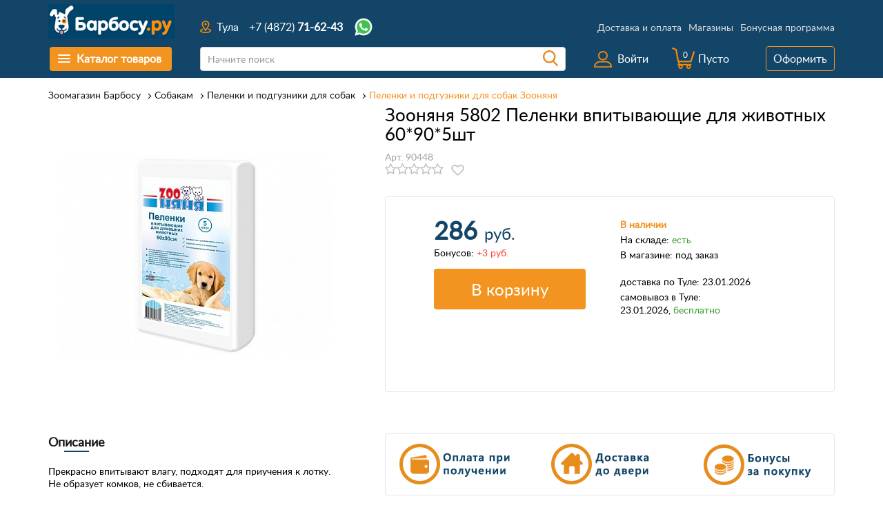

--- FILE ---
content_type: text/html; charset=UTF-8
request_url: https://barbosu.ru/catalog/sobakam/pelenki_i_podguzniki_dlya_sobak/zoonyanya-5802-pelenki-vpityvayushchie-dlya-zhivotnykh-60-90-5sht/
body_size: 23350
content:

                                                                                                                                                                                                                                                                                                                                                                                                                                                                                                                                                                                                                                                                                                                                                                                                                                                                        <!DOCTYPE html><html lang="ru"><head><title>Зооняня 5802 Пеленки впитывающие для животных 60*90*5шт купить в Туле c доставкой - Барбосу.ру</title><meta charset="utf-8" /><meta http-equiv="X-UA-Compatible" content="IE=edge" /><meta name="viewport" content="width=device-width, initial-scale=1" /><!-- scripts --><!--[if gt IE 9]>--><!--<![endif]--><link rel="canonical" href="https://barbosu.ru/catalog/sobakam/pelenki_i_podguzniki_dlya_sobak/zoonyanya-5802-pelenki-vpityvayushchie-dlya-zhivotnykh-60-90-5sht/" /><meta http-equiv="Content-Type" content="text/html; charset=UTF-8" /><meta name="robots" content="index, follow" /><meta name="keywords" content="Зооняня 5802 Пеленки впитывающие для животных 60*90*5шт" /><meta name="description" content="Цена: от 244 руб. до 244 руб., Категория: Пеленки и подгузники для собак &#128054;, Рейтинг: , Производитель: Зооняня, Тип: Пеленки впитывающие, Страна: " /><script data-skip-moving="true">(function(w, d, n) {var cl = "bx-core";var ht = d.documentElement;var htc = ht ? ht.className : undefined;if (htc === undefined || htc.indexOf(cl) !== -1){return;}var ua = n.userAgent;if (/(iPad;)|(iPhone;)/i.test(ua)){cl += " bx-ios";}else if (/Windows/i.test(ua)){cl += ' bx-win';}else if (/Macintosh/i.test(ua)){cl += " bx-mac";}else if (/Linux/i.test(ua) && !/Android/i.test(ua)){cl += " bx-linux";}else if (/Android/i.test(ua)){cl += " bx-android";}cl += (/(ipad|iphone|android|mobile|touch)/i.test(ua) ? " bx-touch" : " bx-no-touch");cl += w.devicePixelRatio && w.devicePixelRatio >= 2? " bx-retina": " bx-no-retina";if (/AppleWebKit/.test(ua)){cl += " bx-chrome";}else if (/Opera/.test(ua)){cl += " bx-opera";}else if (/Firefox/.test(ua)){cl += " bx-firefox";}ht.className = htc ? htc + " " + cl : cl;})(window, document, navigator);</script><link href="/bitrix/js/ui/design-tokens/dist/ui.design-tokens.min.css?171690828823463" type="text/css"  rel="stylesheet" /><link href="/bitrix/js/ui/fonts/opensans/ui.font.opensans.min.css?16860816662320" type="text/css"  rel="stylesheet" /><link href="/bitrix/js/main/popup/dist/main.popup.bundle.min.css?174824347026589" type="text/css"  rel="stylesheet" /><link href="/bitrix/cache/css/s1/main/page_2ff303b6846402c42242609672ead2d7/page_2ff303b6846402c42242609672ead2d7_v1.css?176268539624157" type="text/css"  rel="stylesheet" /><link href="/bitrix/cache/css/s1/main/default_b8ab756de65a20954744fe23b2539d69/default_b8ab756de65a20954744fe23b2539d69_v1.css?17626853138924" type="text/css"  rel="stylesheet" /><link href="/bitrix/cache/css/s1/main/template_2b12247825d73f9264fae87ec12c8ce7/template_2b12247825d73f9264fae87ec12c8ce7_v1.css?1762685313347317" type="text/css"  data-template-style="true" rel="stylesheet" /><!-- Bitrix CMS + Carrot quest BEGIN --><!-- Carrot quest END --><!--'start_frame_cache_TVwM3R'--><!-- Bitrix24.LiveChat external config --><!-- /Bitrix24.LiveChat external config --><!--'end_frame_cache_TVwM3R'--></head><body class="itemDetail"><div id="panel"></div><div class="wrapper"><!--[if lt IE 7]><p class="browsehappy">You are using an <strong>outdated</strong> browser. Please <a href="http://browsehappy.com/">upgrade your browser</a> to improve your experience.</p><![endif]--><header><div class="mobile_head visible-xs visible-sm"><div class="mobile_head_line js-mobile_head_line"><div class="container"><div class="row"><div class="col-xs-3"><div class="menu-search row"><div class="mobile_head_line--menu-icon js-mobile--menu-icon"><span></span><span></span><span></span></div><div class="mobile_head_line--search-icon js-mobile--search-icon"></div></div></div><div class="col-xs-6"><div class="mobile_head_line--logo"><a href="/"></a></div></div><div class="col-xs-3"><div class="cabinet-basket row"><div class="mobile_head_line--basket-icon js-mobile_head--basket-icon"></div><div class="mobile_head_line--cabinet-icon js-mobile--cabinet-icon"></div></div></div></div></div></div><div class="mobile_head_menu js-mobile--menu"><nav><ul class="list list--level-1"><li class="list_item list_item--city"><a href="javascript:void(0)" class="link--level-1"><i class="barbosu-icon-map-point-pointer"></i>Тула</a></li><li class="list_item list_item--phone"><a href="tel:84872716243" class="link--level-1"><i class="barbosu-icon-telephone"></i><span class="number">+7 (4872) <strong>71-62-43</strong></span><span class="time visible-xs">10:00-21:00</span></a><a href="https://wa.me/79207442844" target="_blank" class="link--whatsapp"><img src="/local/templates/.default/images/icon-whatsapp.svg" alt="" /></a></li><li class="list_item list_item--catalog js-mobile--catalog-menu" data-parent="base"><div class="wrap-list"><ul class="list"><li class="list_item"><a href="javascript:void(0);" data-parent="base" class="back"><span></span>Назад</a></li><li class="list_item" data-parent="id-0"><a href="javascript:void(0);" class="inner js-mobile--link-inner root-item">Собакам</a><div class="wrap-list"><ul class="list"><li class="list_item"><a href="javascript:void(0);" data-parent="id-0" class="back"><span></span>Назад</a></li><li class="list_item"><a href="/catalog/sobakam/korm_dlya_sobak/">Корм для собак</a></li><li class="list_item"><a href="/catalog/sobakam/igrushki_dlya_sobak/">Игрушки для собак</a></li><li class="list_item"><a href="/catalog/sobakam/kosti_i_lakomstva/">Лакомства и кости для собак</a></li><li class="list_item"><a href="/catalog/sobakam/instrumenti_dlya_gruminga/">Инструменты для груминга</a></li><li class="list_item"><a href="/catalog/sobakam/miski_kormushki_i_poilki/">Миски, кормушки и поилки</a></li><li class="list_itemitem-selected"><a href="/catalog/sobakam/pelenki_i_podguzniki_dlya_sobak/">Пеленки и подгузники для собак</a></li><li class="list_item"><a href="/catalog/sobakam/gruming_kosmetika_i_ukhod/">Косметика и уход для собак</a></li><li class="list_item"><a href="/catalog/sobakam/osheyniki_povodki_i_shleyki/">Ошейники, поводки и шлейки для собак</a></li><li class="list_item"><a href="/catalog/sobakam/lezhaki_i_doma/">Лежаки и подстилки для собак</a></li><li class="list_item"><a href="/catalog/sobakam/perenoski_kletki_i_volery/">Переноски, клетки и вольеры</a></li></ul></li><li class="list_item" data-parent="id-11"><a href="javascript:void(0);" class="inner js-mobile--link-inner root-item">Кошкам</a><div class="wrap-list"><ul class="list"><li class="list_item"><a href="javascript:void(0);" data-parent="id-11" class="back"><span></span>Назад</a></li><li class="list_item"><a href="/catalog/koshkam/korm_dlya_koshek/">Корм для кошек</a></li><li class="list_item"><a href="/catalog/koshkam/lakomstva/">Лакомства для кошек</a></li><li class="list_item"><a href="/catalog/koshkam/napolniteli/">Наполнители для туалета</a></li><li class="list_item"><a href="/catalog/koshkam/vitaminy_i_pishchevye_dobavki-cat/">Витамины и пищевые добавки</a></li><li class="list_item"><a href="/catalog/koshkam/gigiena_i_podderzhanie_chistoty/">Гигиена и поддержание чистоты</a></li><li class="list_item"><a href="/catalog/koshkam/igrushki_dlya_koshek/">Игрушки для кошек</a></li><li class="list_item"><a href="/catalog/koshkam/instrumenty_dlya_gruminga/">Инструменты для груминга</a></li><li class="list_item"><a href="/catalog/koshkam/kogtetochki_i_kompleksy/">Когтеточки и комплексы</a></li><li class="list_item"><a href="/catalog/koshkam/gruming_kosmetika_ukhod/">Косметика и уход для кошек</a></li><li class="list_item"><a href="/catalog/koshkam/lezhaki/">Лежаки</a></li><li class="list_item"><a href="/catalog/koshkam/miski_kormushki_i_poilki_cat/">Миски и коврики</a></li><li class="list_item"><a href="/catalog/koshkam/osheyniki_povodki_i_shleyki_cat/">Ошейники, поводки и шлейки</a></li><li class="list_item"><a href="/catalog/koshkam/perenoski_i_aksessuary/">Переноски для кошек</a></li><li class="list_item"><a href="/catalog/koshkam/tualety_i_lotki/">Туалеты и лотки</a></li></ul></li><li class="list_item" data-parent="id-26"><a href="javascript:void(0);" class="inner js-mobile--link-inner root-item">Птицам</a><div class="wrap-list"><ul class="list"><li class="list_item"><a href="javascript:void(0);" data-parent="id-26" class="back"><span></span>Назад</a></li><li class="list_item"><a href="/catalog/ptitsam/vitaminy_i_pishchevye_dobavki_dlya_ptits/">Витамины и пищевые добавки</a></li><li class="list_item"><a href="/catalog/ptitsam/gigiena_i_podderzhanie_chistoty_dlya_ptits/">Гигиена и поддержание чистоты</a></li><li class="list_item"><a href="/catalog/ptitsam/igrushki_i_aksessuary/">Игрушки и аксессуары</a></li><li class="list_item"><a href="/catalog/ptitsam/kletki_dlya_ptits/">Клетки для птиц</a></li><li class="list_item"><a href="/catalog/ptitsam/korm_dlya_ptits/">Корм для птиц</a></li><li class="list_item"><a href="/catalog/ptitsam/lakomstva_dlya_ptits/">Лакомства для птиц</a></li><li class="list_item"><a href="/catalog/ptitsam/napolniteli_dlya_ptits/">Наполнители для птиц</a></li></ul></li><li class="list_item" data-parent="id-34"><a href="javascript:void(0);" class="inner js-mobile--link-inner root-item">Грызунам</a><div class="wrap-list"><ul class="list"><li class="list_item"><a href="javascript:void(0);" data-parent="id-34" class="back"><span></span>Назад</a></li><li class="list_item"><a href="/catalog/gryzunam/vitaminy_i_pishchevye_dobavki_dlya_gryzunov/">Витамины и пищевые добавки для грызунов</a></li><li class="list_item"><a href="/catalog/gryzunam/igrushki_dlya_gryzunov/">Игрушки для грызунов</a></li><li class="list_item"><a href="/catalog/gryzunam/kletki_volery_i_terrariumy/">Клетки для грызунов</a></li><li class="list_item"><a href="/catalog/gryzunam/korm_dlya_gryzunov/">Корм для грызунов</a></li><li class="list_item"><a href="/catalog/gryzunam/lakomstva_dlya_grizunov/">Лакомства</a></li><li class="list_item"><a href="/catalog/gryzunam/perenoski_i_aksessuary_dlya_gryzunov/">Переноски и аксессуары</a></li><li class="list_item"><a href="/catalog/gryzunam/posuda_poilki_i_kormilki/">Посуда, поилки и кормилки</a></li><li class="list_item"><a href="/catalog/gryzunam/napolniteli_i_opilki/">Сено, опилки и наполнители</a></li></ul></li><li class="list_item" data-parent="id-43"><a href="javascript:void(0);" class="inner js-mobile--link-inner root-item">Рыбкам</a><div class="wrap-list"><ul class="list"><li class="list_item"><a href="javascript:void(0);" data-parent="id-43" class="back"><span></span>Назад</a></li><li class="list_item"><a href="/catalog/rybkam/korm_dlya_rybok/">Корм для рыбок</a></li></ul></li><li class="list_item"><a href="/catalog/sale/" class="root-item">Акции</a></li></ul></div></li><li class="list_item list_item--cabinet js-mobile_menu_cabinet" data-parent="base"><a href="javascript:void(0);" class="link--level-1 inner js-mobile--link-inner"><i class="barbosu-icon-lk"></i>Кабинет</a><div class="wrap-list wrap-list--level-2"><ul class="clearfix"><li class="list_item"><a href="javascript:void(0);" data-parent="base" class="back"><span></span>Назад</a></li><li><a href="javascript:void(0);" class="js-mobile--auth">Войти</a></li><li><a href="/personal/profile/" class="js-need_auth">Личные данные</a></li><li><a href="/personal/order/" class="js-need_auth">Мои заказы</a></li><li><a href="/personal/delay/" class="js-need_auth">Избранные товары</a></li><li><a href="/personal/discounts/" class="js-need_auth">Бонусы и скидки</a></li><li><a href="/personal/subscribe/" class="">Рассылки</a></li></ul></div></li><li class="list_item list_item--basket"><a href="/personal/cart/" class="link--level-1"><i class="barbosu-icon-korzina"></i>Корзина</a></li><li class="list_item list_item--shops"><a href="/contacts/" class="link--level-1"><i class="barbosu-icon-shop"></i>Магазин и пвз</a></li><li class="list_item list_item--delivery"><a href="/delivery/" class="link--level-1"><i class="barbosu-icon-truck_r"></i>Доставка</a></li><li class="list_item list_item--info" data-parent="base"><a href="javascript:void(0);" class="link--level-1 inner js-mobile--link-inner"><i class="barbosu-icon-information"></i>Информация</a><div class="wrap-list wrap-list--level-2"><ul class="clearfix"><li class="list_item"><a href="javascript:void(0);" data-parent="base" class="back"><span></span>Назад</a></li><li><a href="/about/howto/" class="">Как покупать</a></li><li><a href="/delivery/" class="">Доставка и оплата</a></li><li><a href="/privacy-policy/" class="">Политика конфиденциальности</a></li><li><a href="/soglashenie-na-obrabotku-personalnykh-dannykh/" class="">Соглашение на обработку<br/>персональных данных</a></li><li><a href="/return-policy/" class="">Условия возврата</a></li></ul></div></li></ul></nav></div><div class="mobile_head_main_page_menu js-mobile--main-sections"></div><div class="mobile_head_search js-mobile--search"><div id="title-search_mobile" class="searchInner"><form action="/catalog/"><input class="form-control" id="title-search-input_mobile" type="text" name="q" placeholder="Начните поиск" value="" autocomplete="off" /><input name="s" type="submit" value="Поиск" /><span></span></form></div>            </div><div class="mobile_head_cabinet js-mobile--cabinet"><ul><li><a href="javascript:void(0);" class="js-mobile--auth">Войти</a></li><li><a href="/personal/profile/" class="js-need_auth">Личные данные</a></li><li><a href="/personal/order/" class="js-need_auth">Мои заказы</a></li><li><a href="/personal/delay/" class="js-need_auth">Избранные товары</a></li><li><a href="/personal/discounts/" class="js-need_auth">Бонусы и скидки</a></li><li><a href="/personal/subscribe/" class="">Рассылки</a></li></ul></div><div class="mobile_head_info"><div class="container"><div class="row"><div class="col-xs-2 col-md-2"><div class="city">Тула</div></div><div class="col-xs-8 col-md-8"><div class="phone"><a href="tel:84872716243" class="link--level-1"><span class="number">+7 (4872) <strong>71-62-43</strong></span></a></div></div><div class="col-xs-2 col-md-2"><a href="https://wa.me/79207442844" target="_blank" class="link--whatsapp"><img src="/local/templates/.default/images/icon-whatsapp.svg" alt="" /></a></div><div class="col-xs-12"><span class="time">10:00-21:00, без выходных</span></div></div></div></div><div class="mobile_head_catalog js-mobile_head_catalog"><a href="javascript:void(0);">Каталог <span>товаров</span></a></div></div><div class="headerWrapper fixedTop hidden-xs hidden-sm"><div class="headerInner"><div class="topFixed clearfix"><div class="container"><div class="row"><div class="col-xs-2 col-md-2"><div class="menu"><nav><ul class="multiMenuWrapper"><div class="firstLevel"><li class="firstLevelLi"><div class="topMenuLink"><a class="firstLevelLink" href="javascript:void(0);"><div class="menu-icon"><span></span><span></span><span></span></div>                    <span class="text">Каталог товаров</span></a></div><div class="secondLevelWrap clearfix"><ul class="allSections"><li class="allSectionsLi clearfix" data-parent="16"><span class="img"><img src="/upload/uf/4d7/4d7e2a79a6e8724d1430973282f11345.png" alt="" class="base" /><img src="/upload/uf/df7/df7e6d439f7d7436e881991e8d605728.png" alt="" class="hover" /></span><a class="allSectionsLiLink" href="/catalog/sobakam/">Собакам</a></li><li class="allSectionsLi clearfix" data-parent="17"><span class="img"><img src="/upload/uf/1f3/1f3567c5c7e89a529828bb514a16877d.png" alt="" class="base" /><img src="/upload/uf/284/2841220e68becf97ce46355a9d378cbc.png" alt="" class="hover" /></span><a class="allSectionsLiLink" href="/catalog/koshkam/">Кошкам</a></li><li class="allSectionsLi clearfix" data-parent="18"><span class="img"><img src="/upload/uf/272/2723ab0b9e4baea7877e0be35f6a4fa3.png" alt="" class="base" /><img src="/upload/uf/bf9/bf9aa66135f723a9fd4e4c6f5f495e69.png" alt="" class="hover" /></span><a class="allSectionsLiLink" href="/catalog/ptitsam/">Птицам</a></li><li class="allSectionsLi clearfix" data-parent="19"><span class="img"><img src="/upload/uf/8b9/8b9bd871aa49331df4852ba14c0fc63e.png" alt="" class="base" /><img src="/upload/uf/fd3/fd3211540612c196360e6f3b2607598b.png" alt="" class="hover" /></span><a class="allSectionsLiLink" href="/catalog/gryzunam/">Грызунам</a></li><li class="allSectionsLi clearfix" data-parent="20"><span class="img"><img src="/upload/uf/519/519fa9b5995b70e5eb3cf7898db4d247.png" alt="" class="base" /><img src="/upload/uf/37c/37ceb5c5dd4bd860aa4f56c071f3cdaf.png" alt="" class="hover" /></span><a class="allSectionsLiLink" href="/catalog/rybkam/">Рыбкам</a></li><li class="allSectionsLi clearfix" data-parent="94"><span class="img"><img src="/upload/uf/2f4/2f49d29e7fccfd02ae64400ccb0f95f6.png" alt="" class="base" /><img src="/upload/uf/ac7/ac70568054496f323d0bd73d4217ff9f.png" alt="" class="hover" /></span><a class="allSectionsLiLink" href="/catalog/sale/">Акции</a></li></ul><ul class="allSectionsMenu"><div class="thirdLevelWrap clearfix" data-parent="16"><div class="clearfix"><ul class="otherList"><li><a href="/catalog/sobakam/igrushki_dlya_sobak/">Игрушки для собак</a></li><li><a href="/catalog/sobakam/instrumenti_dlya_gruminga/">Инструменты для груминга</a><div><ul class="moreLinks clearfix"><li><a href="/catalog/sobakam/instrumenti_dlya_gruminga/filter/tip-is-kogterez/apply/">когтерезы</a></li><li><a href="/catalog/sobakam/instrumenti_dlya_gruminga/filter/tip-is-rascheska/apply/">расчёски</a></li><li><a href="/catalog/sobakam/instrumenti_dlya_gruminga/filter/tip-is-furminator/apply/">фурминаторы</a></li><li><a href="/catalog/sobakam/instrumenti_dlya_gruminga/filter/tip-is-shchetka/apply/">щетки</a></li></ul></div></li><li><a href="/catalog/sobakam/korm_dlya_sobak/">Корм для собак</a><div><ul class="moreLinks clearfix"><li><a href="/catalog/sobakam/korm_dlya_sobak/filter/tip_korma-is-sukhoy-korm/apply/">сухой корм</a></li><li><a href="/catalog/sobakam/korm_dlya_sobak/filter/tip_korma-is-konservy/apply/">консервы</a></li></ul></div></li><li><a href="/catalog/sobakam/gruming_kosmetika_i_ukhod/">Косметика и уход для собак</a><div><ul class="moreLinks clearfix"><li><a href="/catalog/sobakam/gruming_kosmetika_i_ukhod/filter/tip-is-shampun/apply/">шампуни</a></li><li><a href="/catalog/sobakam/gruming_kosmetika_i_ukhod/filter/tip-is-sprey/apply/">спреи</a></li></ul></div></li><li><a href="/catalog/sobakam/kosti_i_lakomstva/">Лакомства и кости для собак</a></li></ul><ul class="otherList"><li><a href="/catalog/sobakam/lezhaki_i_doma/">Лежаки и подстилки для собак</a><div><ul class="moreLinks clearfix"><li><a href="/catalog/sobakam/lezhaki_i_doma/filter/tip-is-lezhak/apply/">лежаки</a></li><li><a href="/catalog/sobakam/lezhaki_i_doma/filter/tip-is-podstilka/apply/">подстилки</a></li></ul></div></li><li><a href="/catalog/sobakam/miski_kormushki_i_poilki/">Миски, кормушки и поилки</a></li><li><a href="/catalog/sobakam/osheyniki_povodki_i_shleyki/">Ошейники, поводки и шлейки для собак</a><div><ul class="moreLinks clearfix"><li><a href="/catalog/sobakam/osheyniki_povodki_i_shleyki/filter/tip-is-ruletki/apply/">рулетки</a></li><li><a href="/catalog/sobakam/osheyniki_povodki_i_shleyki/filter/tip-is-povodki/apply/">поводки</a></li><li><a href="/catalog/sobakam/osheyniki_povodki_i_shleyki/filter/tip-is-osheyniki/apply/">ошейники</a></li><li><a href="/catalog/sobakam/osheyniki_povodki_i_shleyki/filter/tip-is-shleyki/apply/">шлейки</a></li></ul></div></li><li><a href="/catalog/sobakam/pelenki_i_podguzniki_dlya_sobak/">Пеленки и подгузники для собак</a><div><ul class="moreLinks clearfix"><li><a href="/catalog/sobakam/pelenki_i_podguzniki_dlya_sobak/filter/tip-is-pelenki-vpityvayushchie/apply/">пеленки впитывающие</a></li><li><a href="/catalog/sobakam/pelenki_i_podguzniki_dlya_sobak/filter/tip-is-podguzniki/apply/">подгузники</a></li><li><a href="/catalog/sobakam/pelenki_i_podguzniki_dlya_sobak/filter/tip-is-trusy/apply/">трусы</a></li></ul></div></li><li><a href="/catalog/sobakam/perenoski_kletki_i_volery/">Переноски, клетки и вольеры</a><div><ul class="moreLinks clearfix"><li><a href="/catalog/sobakam/perenoski_kletki_i_volery/filter/tip-is-plastikovaya-perenoska/apply/">пластиковые переноски</a></li><li><a href="/catalog/sobakam/perenoski_kletki_i_volery/filter/tip-is-sumka-perenoska/apply/">сумки-переноски</a></li></ul></div></li></ul><div class="otherList otherListBrands"><div class="popularName"><nobr>Популярные бренды</nobr></div><div class="oneBrandStr clearfix"><div><a href="/catalog/sobakam/korm_dlya_sobak/filter/brand-is-blitz/apply/"><img src="/upload/resize_cache/iblock/863/60_60_1/863e53b1dbeaadf5510848d1f608b6ba.jpg" alt="Blitz"/></a></div><div><a href="/catalog/sobakam/korm_dlya_sobak/filter/brand-is-best-dinner/apply/"><img src="/upload/resize_cache/iblock/2b1/60_60_1/2b1ac0b9019fd22057a01db6f8db17fc.gif" alt="Best Dinner"/></a></div><div><a href="/catalog/sobakam/korm_dlya_sobak/filter/brand-is-grandorf/apply/"><img src="/upload/resize_cache/iblock/ce9/60_60_1/ce9829bdf9b8f1388c5bc5e6c49c83fe.jpg" alt="Grandorf"/></a></div></div><div class="oneBrandStr clearfix"><div><a href="/catalog/sobakam/korm_dlya_sobak/filter/brand-is-one-only/apply/"><img src="/upload/resize_cache/iblock/724/60_60_1/724135ecf024cfa657f18449a56c014e.png" alt="One&Only"/></a></div><div><a href="/catalog/sobakam/korm_dlya_sobak/filter/brand-is-karmy/apply/"><img src="/upload/resize_cache/iblock/0ed/60_60_1/0ed297ef5b97c07da1375a60f461f33f.png" alt="Karmy"/></a></div><div><a href="/catalog/sobakam/korm_dlya_sobak/filter/brand-is-brooksfield/apply/"><img src="/upload/resize_cache/iblock/1ed/60_60_1/1ed83b16ec52c879559d556f834d2d00.jpg" alt="Brooksfield"/></a></div></div><div class="oneBrandStr clearfix"><div><a href="/catalog/sobakam/korm_dlya_sobak/filter/brand-is-sirius/apply/"><img src="/upload/resize_cache/iblock/f79/60_60_1/f79e57703dcb6f53b031bab7310325f0.png" alt="SIRIUS"/></a></div><div><a href="/catalog/sobakam/korm_dlya_sobak/filter/brand-is-zillii/apply/"><img src="/upload/resize_cache/iblock/07b/60_60_1/07be57567a743955931840a5960a48c6.png" alt="ZILLII"/></a></div><div><a href="/catalog/sobakam/korm_dlya_sobak/filter/brand-is-petvador/apply/"><img src="/upload/resize_cache/iblock/f84/60_60_1/eltrkgl5uyc31mfr4jjehxv1eqvdynw4.png" alt="PETVADOR"/></a></div></div><div class="oneBrandStr clearfix"><div><a href="/catalog/sobakam/korm_dlya_sobak/filter/brand-is-florida-/apply/"><img src="/upload/resize_cache/iblock/a0b/60_60_1/akyq2zhkknegsoiphjj8sp6lwo0ows05.png" alt="Florida "/></a></div><div><a href="/catalog/sobakam/korm_dlya_sobak/filter/brand-is-alphapet/apply/"><img src="/upload/resize_cache/iblock/788/60_60_1/bpbjovvy2sm0kcx447x1avn34k1orvsd.png" alt="AlphaPet"/></a></div><div><a href="/catalog/sobakam/korm_dlya_sobak/filter/brand-is-ajo/apply/"><img src="/upload/resize_cache/iblock/fbb/60_60_1/o10xvv8ci77cds5vbsykeu8rex4srag6.jpg" alt="AJO"/></a></div></div><div class="oneBrandStr clearfix"><div><a href="/catalog/sobakam/korm_dlya_sobak/filter/brand-is-award/apply/"><img src="/upload/resize_cache/iblock/7b9/60_60_1/mfipnlogc22ez0n6vae31uvxuz20fo78.png" alt="AWARD"/></a></div><div><a href="/catalog/sobakam/korm_dlya_sobak/filter/brand-is-alleva/apply/"><img src="/upload/resize_cache/iblock/652/60_60_1/3gq10l2oecuifdz3w6o5brl1fm0cjodq.png" alt="Alleva"/></a></div><div><a href="/catalog/sobakam/korm_dlya_sobak/filter/brand-is-grandorf-fresh/apply/"><img src="/upload/resize_cache/iblock/ca7/60_60_1/h8rav821agfwwgoe1pe105gqxmdwe059.png" alt="GRANDORF Fresh"/></a></div></div><div class="oneBrandStr clearfix"><div><a href="/catalog/sobakam/korm_dlya_sobak/filter/brand-is-carni/apply/"><img src="/upload/resize_cache/iblock/4ac/60_60_1/t4d5d7mgb42d77powd5827u5zu6x9560.png" alt="CARNI"/></a></div><div><a href="/catalog/sobakam/korm_dlya_sobak/filter/brand-is-craftia/apply/"><img src="/upload/resize_cache/iblock/e3a/60_60_1/unyjg7prmpna03x3uuf52oco3ocwwa4g.jpg" alt="CRAFTIA"/></a></div><div><a href="/catalog/sobakam/korm_dlya_sobak/filter/brand-is-ajo-vet-dieta/apply/"><img src="/upload/resize_cache/iblock/18b/60_60_1/uledvxahfv9sukwt5c266xj4z3i9f5e9.jpg" alt="AJO VET Dieta"/></a></div></div><div class="oneBrandStr clearfix"><div><a href="/catalog/sobakam/korm_dlya_sobak/filter/brand-is-alphapet-vet-diet/apply/"><img src="/upload/resize_cache/iblock/2de/60_60_1/l1c8jgbgnirvx62cx21ki3j72f3knf45.jpg" alt="AlphaPet Vet Diet"/></a></div><div><a href="/catalog/sobakam/korm_dlya_sobak/filter/brand-is-nord-craft-vet-diets/apply/"><img src="/upload/resize_cache/iblock/bf5/60_60_1/gaure923k2lp545latptn6zo63ny818c.jpg" alt="Nord Craft VET DIETS"/></a></div><div><a href="/catalog/sobakam/korm_dlya_sobak/filter/brand-is-ortipo-vetdiet/apply/"><img src="/upload/resize_cache/iblock/e1f/60_60_1/3dimgz5lfx3syegtrlu4e7av160znoon.jpg" alt="Ortipo VetDiet"/></a></div></div><div class="oneBrandStr clearfix"><div><a href="/catalog/sobakam/korm_dlya_sobak/filter/brand-is-odno-myaso/apply/"><img src="/upload/resize_cache/iblock/98c/60_60_1/ir7xnoap5sh5k4tqwwyap12wl37o5koz.jpg" alt="Одно Мясо"/></a></div><div><a href="/catalog/sobakam/korm_dlya_sobak/filter/brand-is-royal-canin/apply/"><img src="/upload/resize_cache/iblock/3b4/60_60_1/3b4c31225442d1591def52910c608370.jpg" alt="Royal Canin"/></a></div><div><a href="/catalog/sobakam/korm_dlya_sobak/filter/brand-is-pro-plan/apply/"><img src="/upload/resize_cache/iblock/e2f/60_60_1/e2f764880be42d09e7a6977013fce400.jpg" alt="Pro Plan"/></a></div></div><div class="oneBrandStr clearfix"><div><a href="/catalog/sobakam/korm_dlya_sobak/filter/brand-is-monge/apply/"><img src="/upload/resize_cache/iblock/566/60_60_1/566c2da67afc8bbac4cca3e34cdb1c88.jpg" alt="Monge"/></a></div></div></div></div></div><div class="thirdLevelWrap clearfix" data-parent="17"><div class="clearfix"><ul class="otherList"><li><a href="/catalog/koshkam/vitaminy_i_pishchevye_dobavki-cat/">Витамины и пищевые добавки</a></li><li><a href="/catalog/koshkam/gigiena_i_podderzhanie_chistoty/">Гигиена и поддержание чистоты</a></li><li><a href="/catalog/koshkam/igrushki_dlya_koshek/">Игрушки для кошек</a></li><li><a href="/catalog/koshkam/instrumenty_dlya_gruminga/">Инструменты для груминга</a><div><ul class="moreLinks clearfix"><li><a href="/catalog/koshkam/instrumenty_dlya_gruminga/filter/tip-is-kogterez/apply/">когтерезы</a></li><li><a href="/catalog/koshkam/instrumenty_dlya_gruminga/filter/tip-is-nozhnitsy/apply/">ножницы</a></li><li><a href="/catalog/koshkam/instrumenty_dlya_gruminga/filter/tip-is-rascheska/apply/">расчёски</a></li><li><a href="/catalog/koshkam/instrumenty_dlya_gruminga/filter/tip-is-pukhoderka/apply/">пуходерки</a></li><li><a href="/catalog/koshkam/instrumenty_dlya_gruminga/filter/tip-is-shchetka/apply/">щетки</a></li></ul></div></li><li><a href="/catalog/koshkam/kogtetochki_i_kompleksy/">Когтеточки и комплексы</a><div><ul class="moreLinks clearfix"><li><a href="/catalog/koshkam/kogtetochki_i_kompleksy/filter/tip-is-kogtetochka-stolbik/apply/">когтеточки-столбики</a></li><li><a href="/catalog/koshkam/kogtetochki_i_kompleksy/filter/tip-is-domik-kogtetochka/apply/">домики-когтеточки</a></li><li><a href="/catalog/koshkam/kogtetochki_i_kompleksy/filter/tip-is-nastennaya-kogtetochka/apply/">настенные когтеточки</a></li></ul></div></li><li><a href="/catalog/koshkam/korm_dlya_koshek/">Корм для кошек</a><div><ul class="moreLinks clearfix"><li><a href="/catalog/koshkam/korm_dlya_koshek/filter/tip_korma-is-sukhoy-korm/apply/">сухой корм</a></li><li><a href="/catalog/koshkam/korm_dlya_koshek/filter/tip_korma-is-konservy/apply/">влажный корм</a></li></ul></div></li><li><a href="/catalog/koshkam/gruming_kosmetika_ukhod/">Косметика и уход для кошек</a><div><ul class="moreLinks clearfix"><li><a href="/catalog/koshkam/gruming_kosmetika_ukhod/filter/tip-is-shampun/apply/">шампуни</a></li></ul></div></li></ul><ul class="otherList"><li><a href="/catalog/koshkam/lakomstva/">Лакомства для кошек</a></li><li><a href="/catalog/koshkam/lezhaki/">Лежаки</a></li><li><a href="/catalog/koshkam/miski_kormushki_i_poilki_cat/">Миски и коврики</a></li><li><a href="/catalog/koshkam/napolniteli/">Наполнители для туалета</a><div><ul class="moreLinks clearfix"><li><a href="/catalog/koshkam/napolniteli/filter/tip-is-komkuyushchiysya/apply/">комкующиеся</a></li><li><a href="/catalog/koshkam/napolniteli/filter/tip-is-drevesnyy/apply/">древесные</a></li><li><a href="/catalog/koshkam/napolniteli/filter/tip-is-silikagelivyy/apply/">силикагеливые</a></li><li><a href="/catalog/koshkam/napolniteli/filter/tip-is-vpityvayushchiy/apply/">впитывающие</a></li></ul></div></li><li><a href="/catalog/koshkam/osheyniki_povodki_i_shleyki_cat/">Ошейники, поводки и шлейки</a></li><li><a href="/catalog/koshkam/perenoski_i_aksessuary/">Переноски для кошек</a><div><ul class="moreLinks clearfix"><li><a href="/catalog/koshkam/perenoski_i_aksessuary/filter/tip-is-plastikovaya-perenoska/apply/">пластиковые переноски</a></li><li><a href="/catalog/koshkam/perenoski_i_aksessuary/filter/tip-is-sumka-perenoska/apply/">сумки-переноски</a></li></ul></div></li><li><a href="/catalog/koshkam/tualety_i_lotki/">Туалеты и лотки</a></li></ul><div class="otherList otherListBrands"><div class="popularName"><nobr>Популярные бренды</nobr></div><div class="oneBrandStr clearfix"><div><a href="/catalog/koshkam/korm_dlya_koshek/filter/brand-is-blitz/apply/"><img src="/upload/resize_cache/iblock/863/60_60_1/863e53b1dbeaadf5510848d1f608b6ba.jpg" alt="Blitz"/></a></div><div><a href="/catalog/koshkam/korm_dlya_koshek/filter/brand-is-best-dinner/apply/"><img src="/upload/resize_cache/iblock/2b1/60_60_1/2b1ac0b9019fd22057a01db6f8db17fc.gif" alt="Best Dinner"/></a></div><div><a href="/catalog/koshkam/korm_dlya_koshek/filter/brand-is-grandorf/apply/"><img src="/upload/resize_cache/iblock/ce9/60_60_1/ce9829bdf9b8f1388c5bc5e6c49c83fe.jpg" alt="Grandorf"/></a></div></div><div class="oneBrandStr clearfix"><div><a href="/catalog/koshkam/korm_dlya_koshek/filter/brand-is-one-only/apply/"><img src="/upload/resize_cache/iblock/724/60_60_1/724135ecf024cfa657f18449a56c014e.png" alt="One&Only"/></a></div><div><a href="/catalog/koshkam/korm_dlya_koshek/filter/brand-is-karmy/apply/"><img src="/upload/resize_cache/iblock/0ed/60_60_1/0ed297ef5b97c07da1375a60f461f33f.png" alt="Karmy"/></a></div><div><a href="/catalog/koshkam/korm_dlya_koshek/filter/brand-is-brooksfield/apply/"><img src="/upload/resize_cache/iblock/1ed/60_60_1/1ed83b16ec52c879559d556f834d2d00.jpg" alt="Brooksfield"/></a></div></div><div class="oneBrandStr clearfix"><div><a href="/catalog/koshkam/korm_dlya_koshek/filter/brand-is-sirius/apply/"><img src="/upload/resize_cache/iblock/f79/60_60_1/f79e57703dcb6f53b031bab7310325f0.png" alt="SIRIUS"/></a></div><div><a href="/catalog/koshkam/korm_dlya_koshek/filter/brand-is-zillii/apply/"><img src="/upload/resize_cache/iblock/07b/60_60_1/07be57567a743955931840a5960a48c6.png" alt="ZILLII"/></a></div><div><a href="/catalog/koshkam/korm_dlya_koshek/filter/brand-is-petvador/apply/"><img src="/upload/resize_cache/iblock/f84/60_60_1/eltrkgl5uyc31mfr4jjehxv1eqvdynw4.png" alt="PETVADOR"/></a></div></div><div class="oneBrandStr clearfix"><div><a href="/catalog/koshkam/korm_dlya_koshek/filter/brand-is-florida-/apply/"><img src="/upload/resize_cache/iblock/a0b/60_60_1/akyq2zhkknegsoiphjj8sp6lwo0ows05.png" alt="Florida "/></a></div><div><a href="/catalog/koshkam/korm_dlya_koshek/filter/brand-is-alphapet/apply/"><img src="/upload/resize_cache/iblock/788/60_60_1/bpbjovvy2sm0kcx447x1avn34k1orvsd.png" alt="AlphaPet"/></a></div><div><a href="/catalog/koshkam/korm_dlya_koshek/filter/brand-is-ajo/apply/"><img src="/upload/resize_cache/iblock/fbb/60_60_1/o10xvv8ci77cds5vbsykeu8rex4srag6.jpg" alt="AJO"/></a></div></div><div class="oneBrandStr clearfix"><div><a href="/catalog/koshkam/korm_dlya_koshek/filter/brand-is-award/apply/"><img src="/upload/resize_cache/iblock/7b9/60_60_1/mfipnlogc22ez0n6vae31uvxuz20fo78.png" alt="AWARD"/></a></div><div><a href="/catalog/koshkam/korm_dlya_koshek/filter/brand-is-alleva/apply/"><img src="/upload/resize_cache/iblock/652/60_60_1/3gq10l2oecuifdz3w6o5brl1fm0cjodq.png" alt="Alleva"/></a></div><div><a href="/catalog/koshkam/korm_dlya_koshek/filter/brand-is-grandorf-fresh/apply/"><img src="/upload/resize_cache/iblock/ca7/60_60_1/h8rav821agfwwgoe1pe105gqxmdwe059.png" alt="GRANDORF Fresh"/></a></div></div><div class="oneBrandStr clearfix"><div><a href="/catalog/koshkam/korm_dlya_koshek/filter/brand-is-carni/apply/"><img src="/upload/resize_cache/iblock/4ac/60_60_1/t4d5d7mgb42d77powd5827u5zu6x9560.png" alt="CARNI"/></a></div><div><a href="/catalog/koshkam/korm_dlya_koshek/filter/brand-is-craftia/apply/"><img src="/upload/resize_cache/iblock/e3a/60_60_1/unyjg7prmpna03x3uuf52oco3ocwwa4g.jpg" alt="CRAFTIA"/></a></div><div><a href="/catalog/koshkam/korm_dlya_koshek/filter/brand-is-ajo-vet-dieta/apply/"><img src="/upload/resize_cache/iblock/18b/60_60_1/uledvxahfv9sukwt5c266xj4z3i9f5e9.jpg" alt="AJO VET Dieta"/></a></div></div><div class="oneBrandStr clearfix"><div><a href="/catalog/koshkam/korm_dlya_koshek/filter/brand-is-alphapet-vet-diet/apply/"><img src="/upload/resize_cache/iblock/2de/60_60_1/l1c8jgbgnirvx62cx21ki3j72f3knf45.jpg" alt="AlphaPet Vet Diet"/></a></div><div><a href="/catalog/koshkam/korm_dlya_koshek/filter/brand-is-nord-craft-vet-diets/apply/"><img src="/upload/resize_cache/iblock/bf5/60_60_1/gaure923k2lp545latptn6zo63ny818c.jpg" alt="Nord Craft VET DIETS"/></a></div><div><a href="/catalog/koshkam/korm_dlya_koshek/filter/brand-is-ortipo-vetdiet/apply/"><img src="/upload/resize_cache/iblock/e1f/60_60_1/3dimgz5lfx3syegtrlu4e7av160znoon.jpg" alt="Ortipo VetDiet"/></a></div></div><div class="oneBrandStr clearfix"><div><a href="/catalog/koshkam/korm_dlya_koshek/filter/brand-is-odno-myaso/apply/"><img src="/upload/resize_cache/iblock/98c/60_60_1/ir7xnoap5sh5k4tqwwyap12wl37o5koz.jpg" alt="Одно Мясо"/></a></div><div><a href="/catalog/koshkam/korm_dlya_koshek/filter/brand-is-royal-canin/apply/"><img src="/upload/resize_cache/iblock/3b4/60_60_1/3b4c31225442d1591def52910c608370.jpg" alt="Royal Canin"/></a></div><div><a href="/catalog/koshkam/korm_dlya_koshek/filter/brand-is-pro-plan/apply/"><img src="/upload/resize_cache/iblock/e2f/60_60_1/e2f764880be42d09e7a6977013fce400.jpg" alt="Pro Plan"/></a></div></div><div class="oneBrandStr clearfix"><div><a href="/catalog/koshkam/korm_dlya_koshek/filter/brand-is-monge/apply/"><img src="/upload/resize_cache/iblock/566/60_60_1/566c2da67afc8bbac4cca3e34cdb1c88.jpg" alt="Monge"/></a></div></div></div></div></div><div class="thirdLevelWrap clearfix" data-parent="18"><div class="clearfix"><ul class="otherList"><li><a href="/catalog/ptitsam/vitaminy_i_pishchevye_dobavki_dlya_ptits/">Витамины и пищевые добавки</a></li><li><a href="/catalog/ptitsam/gigiena_i_podderzhanie_chistoty_dlya_ptits/">Гигиена и поддержание чистоты</a></li><li><a href="/catalog/ptitsam/igrushki_i_aksessuary/">Игрушки и аксессуары</a></li><li><a href="/catalog/ptitsam/kletki_dlya_ptits/">Клетки для птиц</a></li></ul><ul class="otherList"><li><a href="/catalog/ptitsam/korm_dlya_ptits/">Корм для птиц</a></li><li><a href="/catalog/ptitsam/lakomstva_dlya_ptits/">Лакомства для птиц</a></li><li><a href="/catalog/ptitsam/napolniteli_dlya_ptits/">Наполнители для птиц</a></li></ul></div></div><div class="thirdLevelWrap clearfix" data-parent="19"><div class="clearfix"><ul class="otherList"><li><a href="/catalog/gryzunam/vitaminy_i_pishchevye_dobavki_dlya_gryzunov/">Витамины и пищевые добавки для грызунов</a></li><li><a href="/catalog/gryzunam/igrushki_dlya_gryzunov/">Игрушки для грызунов</a></li><li><a href="/catalog/gryzunam/kletki_volery_i_terrariumy/">Клетки для грызунов</a></li><li><a href="/catalog/gryzunam/korm_dlya_gryzunov/">Корм для грызунов</a><div><ul class="moreLinks clearfix"><li><a href="/catalog/gryzunam/korm_dlya_gryzunov/filter/tip_jivotnogo-is-degu/apply/">дегу</a></li><li><a href="/catalog/gryzunam/korm_dlya_gryzunov/filter/tip_jivotnogo-is-kroliki/apply/">кролики</a></li><li><a href="/catalog/gryzunam/korm_dlya_gryzunov/filter/tip_jivotnogo-is-morskie-svinki/apply/">морские свинки</a></li><li><a href="/catalog/gryzunam/korm_dlya_gryzunov/filter/tip_jivotnogo-is-khomyaki/apply/">хомяки</a></li><li><a href="/catalog/gryzunam/korm_dlya_gryzunov/filter/tip_jivotnogo-is-shinshilly/apply/">шиншиллы</a></li></ul></div></li></ul><ul class="otherList"><li><a href="/catalog/gryzunam/lakomstva_dlya_grizunov/">Лакомства</a></li><li><a href="/catalog/gryzunam/perenoski_i_aksessuary_dlya_gryzunov/">Переноски и аксессуары</a></li><li><a href="/catalog/gryzunam/posuda_poilki_i_kormilki/">Посуда, поилки и кормилки</a></li><li><a href="/catalog/gryzunam/napolniteli_i_opilki/">Сено, опилки и наполнители</a><div><ul class="moreLinks clearfix"><li><a href="/catalog/gryzunam/napolniteli_i_opilki/filter/tip-is-pesok/apply/">песок</a></li><li><a href="/catalog/gryzunam/napolniteli_i_opilki/filter/tip-is-seno/apply/">сено</a></li></ul></div></li></ul></div></div><div class="thirdLevelWrap clearfix" data-parent="20"><div class="clearfix"><ul class="otherList"><li><a href="/catalog/rybkam/korm_dlya_rybok/">Корм для рыбок</a></li></ul><ul class="otherList"></ul></div></div></ul></div></li><a href="/" class="logo"></a></ul></ul>                </nav></div></div><div class="col-xs-5 col-md-6"><div class="search"><div id="title-search-fixed" class="searchInner"><form action="/catalog/"><input class="form-control" id="title-search-input-fixed" type="text" name="q" placeholder="Начните поиск" value="" autocomplete="off" /><input name="s" type="submit" value="Поиск" /><span></span></form></div>            </div></div><div class="col-xs-5 col-md-4"><div class="personal clearfix"><div class="authorizeTop"><a href="javascript:void(0);" class="cabinetLink">Войти</a><div class="authMenu"><div class="authForm"><!--'start_frame_cache_iIjGFB'--><div class="authorizeInfo"><a class="link login" data-toggle="modal" data-target="#modalAuthorization" href="#" ><span>Вход</span></a><a class="link register" data-toggle="modal" data-target="#modalRegistration" href="#" ><span>Регистрация</span></a></div><!--'end_frame_cache_iIjGFB'-->                        </div><div class="personalMenu"><ul><li><a href="javascript:void(0);" class="js-mobile--auth">Войти</a></li><li><a href="/personal/profile/" class="js-need_auth">Личные данные</a></li><li><a href="/personal/order/" class="js-need_auth">Мои заказы</a></li><li><a href="/personal/delay/" class="js-need_auth">Избранные товары</a></li><li><a href="/personal/discounts/" class="js-need_auth">Бонусы и скидки</a></li><li><a href="/personal/subscribe/" class="">Рассылки</a></li></ul></div></div></div><div class="basketTop"><!--'start_frame_cache_-fixed'--><div class="basketTopWrap"><div class="basketTopWrapInner clearfix"><a class="basket" href="javascript:void(0);"><span class="quantity">0</span><span class="sum">Пусто</span></a></div><a class="order" href="javascript:void(0);">Оформить</a></div><!--'end_frame_cache_-fixed'-->                </div></div></div></div></div></div>                </div></div><div class="headerWrapper hidden-xs hidden-sm"><div class="headerInner"><div class="container"><div class="topContacts clearfix"><div class="row"><div class="col-xs-2 col-md-2"><div class="logo"><a href="/"></a></div></div><div class="col-xs-5 col-md-5"><div class="cityPhone clearfix pull-left"><div class="topCity ">Тула</div><div class="topPhone"><a href="tel:84872716243" class="link--level-1"><i class="barbosu-icon-telephone"></i><span class="number">+7 (4872) <strong>71-62-43</strong></span><span class="time visible-xs">10:00-21:00</span></a><a href="https://wa.me/79207442844" target="_blank" class="link--whatsapp"><img src="/local/templates/.default/images/icon-whatsapp.svg" alt="" /></a></div></div></div><div class="col-xs-5 col-md-5 pull-right"><div class="topMenu clearfix"><nav><ul><li><a href="/delivery/" class="delivery">Доставка и оплата</a></li><li><a href="/contacts/" class="">Магазины</a></li><li><a href="/bonus/" class="">Бонусная программа</a></li></ul></nav></div></div></div></div><div class="topFixed clearfix"><div class="row"><div class="col-xs-2 col-md-2"><div class="menu"><nav><ul class="multiMenuWrapper"><div class="firstLevel"><li class="firstLevelLi"><div class="topMenuLink"><a class="firstLevelLink" href="javascript:void(0);"><div class="menu-icon"><span></span><span></span><span></span></div>                    <span class="text">Каталог товаров</span></a></div><div class="secondLevelWrap clearfix"><ul class="allSections"><li class="allSectionsLi clearfix" data-parent="16"><span class="img"><img src="/upload/uf/4d7/4d7e2a79a6e8724d1430973282f11345.png" alt="" class="base" /><img src="/upload/uf/df7/df7e6d439f7d7436e881991e8d605728.png" alt="" class="hover" /></span><a class="allSectionsLiLink" href="/catalog/sobakam/">Собакам</a></li><li class="allSectionsLi clearfix" data-parent="17"><span class="img"><img src="/upload/uf/1f3/1f3567c5c7e89a529828bb514a16877d.png" alt="" class="base" /><img src="/upload/uf/284/2841220e68becf97ce46355a9d378cbc.png" alt="" class="hover" /></span><a class="allSectionsLiLink" href="/catalog/koshkam/">Кошкам</a></li><li class="allSectionsLi clearfix" data-parent="18"><span class="img"><img src="/upload/uf/272/2723ab0b9e4baea7877e0be35f6a4fa3.png" alt="" class="base" /><img src="/upload/uf/bf9/bf9aa66135f723a9fd4e4c6f5f495e69.png" alt="" class="hover" /></span><a class="allSectionsLiLink" href="/catalog/ptitsam/">Птицам</a></li><li class="allSectionsLi clearfix" data-parent="19"><span class="img"><img src="/upload/uf/8b9/8b9bd871aa49331df4852ba14c0fc63e.png" alt="" class="base" /><img src="/upload/uf/fd3/fd3211540612c196360e6f3b2607598b.png" alt="" class="hover" /></span><a class="allSectionsLiLink" href="/catalog/gryzunam/">Грызунам</a></li><li class="allSectionsLi clearfix" data-parent="20"><span class="img"><img src="/upload/uf/519/519fa9b5995b70e5eb3cf7898db4d247.png" alt="" class="base" /><img src="/upload/uf/37c/37ceb5c5dd4bd860aa4f56c071f3cdaf.png" alt="" class="hover" /></span><a class="allSectionsLiLink" href="/catalog/rybkam/">Рыбкам</a></li><li class="allSectionsLi clearfix" data-parent="94"><span class="img"><img src="/upload/uf/2f4/2f49d29e7fccfd02ae64400ccb0f95f6.png" alt="" class="base" /><img src="/upload/uf/ac7/ac70568054496f323d0bd73d4217ff9f.png" alt="" class="hover" /></span><a class="allSectionsLiLink" href="/catalog/sale/">Акции</a></li></ul><ul class="allSectionsMenu"><div class="thirdLevelWrap clearfix" data-parent="16"><div class="clearfix"><ul class="otherList"><li><a href="/catalog/sobakam/igrushki_dlya_sobak/">Игрушки для собак</a></li><li><a href="/catalog/sobakam/instrumenti_dlya_gruminga/">Инструменты для груминга</a><div><ul class="moreLinks clearfix"><li><a href="/catalog/sobakam/instrumenti_dlya_gruminga/filter/tip-is-kogterez/apply/">когтерезы</a></li><li><a href="/catalog/sobakam/instrumenti_dlya_gruminga/filter/tip-is-rascheska/apply/">расчёски</a></li><li><a href="/catalog/sobakam/instrumenti_dlya_gruminga/filter/tip-is-furminator/apply/">фурминаторы</a></li><li><a href="/catalog/sobakam/instrumenti_dlya_gruminga/filter/tip-is-shchetka/apply/">щетки</a></li></ul></div></li><li><a href="/catalog/sobakam/korm_dlya_sobak/">Корм для собак</a><div><ul class="moreLinks clearfix"><li><a href="/catalog/sobakam/korm_dlya_sobak/filter/tip_korma-is-sukhoy-korm/apply/">сухой корм</a></li><li><a href="/catalog/sobakam/korm_dlya_sobak/filter/tip_korma-is-konservy/apply/">консервы</a></li></ul></div></li><li><a href="/catalog/sobakam/gruming_kosmetika_i_ukhod/">Косметика и уход для собак</a><div><ul class="moreLinks clearfix"><li><a href="/catalog/sobakam/gruming_kosmetika_i_ukhod/filter/tip-is-shampun/apply/">шампуни</a></li><li><a href="/catalog/sobakam/gruming_kosmetika_i_ukhod/filter/tip-is-sprey/apply/">спреи</a></li></ul></div></li><li><a href="/catalog/sobakam/kosti_i_lakomstva/">Лакомства и кости для собак</a></li></ul><ul class="otherList"><li><a href="/catalog/sobakam/lezhaki_i_doma/">Лежаки и подстилки для собак</a><div><ul class="moreLinks clearfix"><li><a href="/catalog/sobakam/lezhaki_i_doma/filter/tip-is-lezhak/apply/">лежаки</a></li><li><a href="/catalog/sobakam/lezhaki_i_doma/filter/tip-is-podstilka/apply/">подстилки</a></li></ul></div></li><li><a href="/catalog/sobakam/miski_kormushki_i_poilki/">Миски, кормушки и поилки</a></li><li><a href="/catalog/sobakam/osheyniki_povodki_i_shleyki/">Ошейники, поводки и шлейки для собак</a><div><ul class="moreLinks clearfix"><li><a href="/catalog/sobakam/osheyniki_povodki_i_shleyki/filter/tip-is-ruletki/apply/">рулетки</a></li><li><a href="/catalog/sobakam/osheyniki_povodki_i_shleyki/filter/tip-is-povodki/apply/">поводки</a></li><li><a href="/catalog/sobakam/osheyniki_povodki_i_shleyki/filter/tip-is-osheyniki/apply/">ошейники</a></li><li><a href="/catalog/sobakam/osheyniki_povodki_i_shleyki/filter/tip-is-shleyki/apply/">шлейки</a></li></ul></div></li><li><a href="/catalog/sobakam/pelenki_i_podguzniki_dlya_sobak/">Пеленки и подгузники для собак</a><div><ul class="moreLinks clearfix"><li><a href="/catalog/sobakam/pelenki_i_podguzniki_dlya_sobak/filter/tip-is-pelenki-vpityvayushchie/apply/">пеленки впитывающие</a></li><li><a href="/catalog/sobakam/pelenki_i_podguzniki_dlya_sobak/filter/tip-is-podguzniki/apply/">подгузники</a></li><li><a href="/catalog/sobakam/pelenki_i_podguzniki_dlya_sobak/filter/tip-is-trusy/apply/">трусы</a></li></ul></div></li><li><a href="/catalog/sobakam/perenoski_kletki_i_volery/">Переноски, клетки и вольеры</a><div><ul class="moreLinks clearfix"><li><a href="/catalog/sobakam/perenoski_kletki_i_volery/filter/tip-is-plastikovaya-perenoska/apply/">пластиковые переноски</a></li><li><a href="/catalog/sobakam/perenoski_kletki_i_volery/filter/tip-is-sumka-perenoska/apply/">сумки-переноски</a></li></ul></div></li></ul><div class="otherList otherListBrands"><div class="popularName"><nobr>Популярные бренды</nobr></div><div class="oneBrandStr clearfix"><div><a href="/catalog/sobakam/korm_dlya_sobak/filter/brand-is-blitz/apply/"><img src="/upload/resize_cache/iblock/863/60_60_1/863e53b1dbeaadf5510848d1f608b6ba.jpg" alt="Blitz"/></a></div><div><a href="/catalog/sobakam/korm_dlya_sobak/filter/brand-is-best-dinner/apply/"><img src="/upload/resize_cache/iblock/2b1/60_60_1/2b1ac0b9019fd22057a01db6f8db17fc.gif" alt="Best Dinner"/></a></div><div><a href="/catalog/sobakam/korm_dlya_sobak/filter/brand-is-grandorf/apply/"><img src="/upload/resize_cache/iblock/ce9/60_60_1/ce9829bdf9b8f1388c5bc5e6c49c83fe.jpg" alt="Grandorf"/></a></div></div><div class="oneBrandStr clearfix"><div><a href="/catalog/sobakam/korm_dlya_sobak/filter/brand-is-one-only/apply/"><img src="/upload/resize_cache/iblock/724/60_60_1/724135ecf024cfa657f18449a56c014e.png" alt="One&Only"/></a></div><div><a href="/catalog/sobakam/korm_dlya_sobak/filter/brand-is-karmy/apply/"><img src="/upload/resize_cache/iblock/0ed/60_60_1/0ed297ef5b97c07da1375a60f461f33f.png" alt="Karmy"/></a></div><div><a href="/catalog/sobakam/korm_dlya_sobak/filter/brand-is-brooksfield/apply/"><img src="/upload/resize_cache/iblock/1ed/60_60_1/1ed83b16ec52c879559d556f834d2d00.jpg" alt="Brooksfield"/></a></div></div><div class="oneBrandStr clearfix"><div><a href="/catalog/sobakam/korm_dlya_sobak/filter/brand-is-sirius/apply/"><img src="/upload/resize_cache/iblock/f79/60_60_1/f79e57703dcb6f53b031bab7310325f0.png" alt="SIRIUS"/></a></div><div><a href="/catalog/sobakam/korm_dlya_sobak/filter/brand-is-zillii/apply/"><img src="/upload/resize_cache/iblock/07b/60_60_1/07be57567a743955931840a5960a48c6.png" alt="ZILLII"/></a></div><div><a href="/catalog/sobakam/korm_dlya_sobak/filter/brand-is-petvador/apply/"><img src="/upload/resize_cache/iblock/f84/60_60_1/eltrkgl5uyc31mfr4jjehxv1eqvdynw4.png" alt="PETVADOR"/></a></div></div><div class="oneBrandStr clearfix"><div><a href="/catalog/sobakam/korm_dlya_sobak/filter/brand-is-florida-/apply/"><img src="/upload/resize_cache/iblock/a0b/60_60_1/akyq2zhkknegsoiphjj8sp6lwo0ows05.png" alt="Florida "/></a></div><div><a href="/catalog/sobakam/korm_dlya_sobak/filter/brand-is-alphapet/apply/"><img src="/upload/resize_cache/iblock/788/60_60_1/bpbjovvy2sm0kcx447x1avn34k1orvsd.png" alt="AlphaPet"/></a></div><div><a href="/catalog/sobakam/korm_dlya_sobak/filter/brand-is-ajo/apply/"><img src="/upload/resize_cache/iblock/fbb/60_60_1/o10xvv8ci77cds5vbsykeu8rex4srag6.jpg" alt="AJO"/></a></div></div><div class="oneBrandStr clearfix"><div><a href="/catalog/sobakam/korm_dlya_sobak/filter/brand-is-award/apply/"><img src="/upload/resize_cache/iblock/7b9/60_60_1/mfipnlogc22ez0n6vae31uvxuz20fo78.png" alt="AWARD"/></a></div><div><a href="/catalog/sobakam/korm_dlya_sobak/filter/brand-is-alleva/apply/"><img src="/upload/resize_cache/iblock/652/60_60_1/3gq10l2oecuifdz3w6o5brl1fm0cjodq.png" alt="Alleva"/></a></div><div><a href="/catalog/sobakam/korm_dlya_sobak/filter/brand-is-grandorf-fresh/apply/"><img src="/upload/resize_cache/iblock/ca7/60_60_1/h8rav821agfwwgoe1pe105gqxmdwe059.png" alt="GRANDORF Fresh"/></a></div></div><div class="oneBrandStr clearfix"><div><a href="/catalog/sobakam/korm_dlya_sobak/filter/brand-is-carni/apply/"><img src="/upload/resize_cache/iblock/4ac/60_60_1/t4d5d7mgb42d77powd5827u5zu6x9560.png" alt="CARNI"/></a></div><div><a href="/catalog/sobakam/korm_dlya_sobak/filter/brand-is-craftia/apply/"><img src="/upload/resize_cache/iblock/e3a/60_60_1/unyjg7prmpna03x3uuf52oco3ocwwa4g.jpg" alt="CRAFTIA"/></a></div><div><a href="/catalog/sobakam/korm_dlya_sobak/filter/brand-is-ajo-vet-dieta/apply/"><img src="/upload/resize_cache/iblock/18b/60_60_1/uledvxahfv9sukwt5c266xj4z3i9f5e9.jpg" alt="AJO VET Dieta"/></a></div></div><div class="oneBrandStr clearfix"><div><a href="/catalog/sobakam/korm_dlya_sobak/filter/brand-is-alphapet-vet-diet/apply/"><img src="/upload/resize_cache/iblock/2de/60_60_1/l1c8jgbgnirvx62cx21ki3j72f3knf45.jpg" alt="AlphaPet Vet Diet"/></a></div><div><a href="/catalog/sobakam/korm_dlya_sobak/filter/brand-is-nord-craft-vet-diets/apply/"><img src="/upload/resize_cache/iblock/bf5/60_60_1/gaure923k2lp545latptn6zo63ny818c.jpg" alt="Nord Craft VET DIETS"/></a></div><div><a href="/catalog/sobakam/korm_dlya_sobak/filter/brand-is-ortipo-vetdiet/apply/"><img src="/upload/resize_cache/iblock/e1f/60_60_1/3dimgz5lfx3syegtrlu4e7av160znoon.jpg" alt="Ortipo VetDiet"/></a></div></div><div class="oneBrandStr clearfix"><div><a href="/catalog/sobakam/korm_dlya_sobak/filter/brand-is-odno-myaso/apply/"><img src="/upload/resize_cache/iblock/98c/60_60_1/ir7xnoap5sh5k4tqwwyap12wl37o5koz.jpg" alt="Одно Мясо"/></a></div><div><a href="/catalog/sobakam/korm_dlya_sobak/filter/brand-is-royal-canin/apply/"><img src="/upload/resize_cache/iblock/3b4/60_60_1/3b4c31225442d1591def52910c608370.jpg" alt="Royal Canin"/></a></div><div><a href="/catalog/sobakam/korm_dlya_sobak/filter/brand-is-pro-plan/apply/"><img src="/upload/resize_cache/iblock/e2f/60_60_1/e2f764880be42d09e7a6977013fce400.jpg" alt="Pro Plan"/></a></div></div><div class="oneBrandStr clearfix"><div><a href="/catalog/sobakam/korm_dlya_sobak/filter/brand-is-monge/apply/"><img src="/upload/resize_cache/iblock/566/60_60_1/566c2da67afc8bbac4cca3e34cdb1c88.jpg" alt="Monge"/></a></div></div></div></div></div><div class="thirdLevelWrap clearfix" data-parent="17"><div class="clearfix"><ul class="otherList"><li><a href="/catalog/koshkam/vitaminy_i_pishchevye_dobavki-cat/">Витамины и пищевые добавки</a></li><li><a href="/catalog/koshkam/gigiena_i_podderzhanie_chistoty/">Гигиена и поддержание чистоты</a></li><li><a href="/catalog/koshkam/igrushki_dlya_koshek/">Игрушки для кошек</a></li><li><a href="/catalog/koshkam/instrumenty_dlya_gruminga/">Инструменты для груминга</a><div><ul class="moreLinks clearfix"><li><a href="/catalog/koshkam/instrumenty_dlya_gruminga/filter/tip-is-kogterez/apply/">когтерезы</a></li><li><a href="/catalog/koshkam/instrumenty_dlya_gruminga/filter/tip-is-nozhnitsy/apply/">ножницы</a></li><li><a href="/catalog/koshkam/instrumenty_dlya_gruminga/filter/tip-is-rascheska/apply/">расчёски</a></li><li><a href="/catalog/koshkam/instrumenty_dlya_gruminga/filter/tip-is-pukhoderka/apply/">пуходерки</a></li><li><a href="/catalog/koshkam/instrumenty_dlya_gruminga/filter/tip-is-shchetka/apply/">щетки</a></li></ul></div></li><li><a href="/catalog/koshkam/kogtetochki_i_kompleksy/">Когтеточки и комплексы</a><div><ul class="moreLinks clearfix"><li><a href="/catalog/koshkam/kogtetochki_i_kompleksy/filter/tip-is-kogtetochka-stolbik/apply/">когтеточки-столбики</a></li><li><a href="/catalog/koshkam/kogtetochki_i_kompleksy/filter/tip-is-domik-kogtetochka/apply/">домики-когтеточки</a></li><li><a href="/catalog/koshkam/kogtetochki_i_kompleksy/filter/tip-is-nastennaya-kogtetochka/apply/">настенные когтеточки</a></li></ul></div></li><li><a href="/catalog/koshkam/korm_dlya_koshek/">Корм для кошек</a><div><ul class="moreLinks clearfix"><li><a href="/catalog/koshkam/korm_dlya_koshek/filter/tip_korma-is-sukhoy-korm/apply/">сухой корм</a></li><li><a href="/catalog/koshkam/korm_dlya_koshek/filter/tip_korma-is-konservy/apply/">влажный корм</a></li></ul></div></li><li><a href="/catalog/koshkam/gruming_kosmetika_ukhod/">Косметика и уход для кошек</a><div><ul class="moreLinks clearfix"><li><a href="/catalog/koshkam/gruming_kosmetika_ukhod/filter/tip-is-shampun/apply/">шампуни</a></li></ul></div></li></ul><ul class="otherList"><li><a href="/catalog/koshkam/lakomstva/">Лакомства для кошек</a></li><li><a href="/catalog/koshkam/lezhaki/">Лежаки</a></li><li><a href="/catalog/koshkam/miski_kormushki_i_poilki_cat/">Миски и коврики</a></li><li><a href="/catalog/koshkam/napolniteli/">Наполнители для туалета</a><div><ul class="moreLinks clearfix"><li><a href="/catalog/koshkam/napolniteli/filter/tip-is-komkuyushchiysya/apply/">комкующиеся</a></li><li><a href="/catalog/koshkam/napolniteli/filter/tip-is-drevesnyy/apply/">древесные</a></li><li><a href="/catalog/koshkam/napolniteli/filter/tip-is-silikagelivyy/apply/">силикагеливые</a></li><li><a href="/catalog/koshkam/napolniteli/filter/tip-is-vpityvayushchiy/apply/">впитывающие</a></li></ul></div></li><li><a href="/catalog/koshkam/osheyniki_povodki_i_shleyki_cat/">Ошейники, поводки и шлейки</a></li><li><a href="/catalog/koshkam/perenoski_i_aksessuary/">Переноски для кошек</a><div><ul class="moreLinks clearfix"><li><a href="/catalog/koshkam/perenoski_i_aksessuary/filter/tip-is-plastikovaya-perenoska/apply/">пластиковые переноски</a></li><li><a href="/catalog/koshkam/perenoski_i_aksessuary/filter/tip-is-sumka-perenoska/apply/">сумки-переноски</a></li></ul></div></li><li><a href="/catalog/koshkam/tualety_i_lotki/">Туалеты и лотки</a></li></ul><div class="otherList otherListBrands"><div class="popularName"><nobr>Популярные бренды</nobr></div><div class="oneBrandStr clearfix"><div><a href="/catalog/koshkam/korm_dlya_koshek/filter/brand-is-blitz/apply/"><img src="/upload/resize_cache/iblock/863/60_60_1/863e53b1dbeaadf5510848d1f608b6ba.jpg" alt="Blitz"/></a></div><div><a href="/catalog/koshkam/korm_dlya_koshek/filter/brand-is-best-dinner/apply/"><img src="/upload/resize_cache/iblock/2b1/60_60_1/2b1ac0b9019fd22057a01db6f8db17fc.gif" alt="Best Dinner"/></a></div><div><a href="/catalog/koshkam/korm_dlya_koshek/filter/brand-is-grandorf/apply/"><img src="/upload/resize_cache/iblock/ce9/60_60_1/ce9829bdf9b8f1388c5bc5e6c49c83fe.jpg" alt="Grandorf"/></a></div></div><div class="oneBrandStr clearfix"><div><a href="/catalog/koshkam/korm_dlya_koshek/filter/brand-is-one-only/apply/"><img src="/upload/resize_cache/iblock/724/60_60_1/724135ecf024cfa657f18449a56c014e.png" alt="One&Only"/></a></div><div><a href="/catalog/koshkam/korm_dlya_koshek/filter/brand-is-karmy/apply/"><img src="/upload/resize_cache/iblock/0ed/60_60_1/0ed297ef5b97c07da1375a60f461f33f.png" alt="Karmy"/></a></div><div><a href="/catalog/koshkam/korm_dlya_koshek/filter/brand-is-brooksfield/apply/"><img src="/upload/resize_cache/iblock/1ed/60_60_1/1ed83b16ec52c879559d556f834d2d00.jpg" alt="Brooksfield"/></a></div></div><div class="oneBrandStr clearfix"><div><a href="/catalog/koshkam/korm_dlya_koshek/filter/brand-is-sirius/apply/"><img src="/upload/resize_cache/iblock/f79/60_60_1/f79e57703dcb6f53b031bab7310325f0.png" alt="SIRIUS"/></a></div><div><a href="/catalog/koshkam/korm_dlya_koshek/filter/brand-is-zillii/apply/"><img src="/upload/resize_cache/iblock/07b/60_60_1/07be57567a743955931840a5960a48c6.png" alt="ZILLII"/></a></div><div><a href="/catalog/koshkam/korm_dlya_koshek/filter/brand-is-petvador/apply/"><img src="/upload/resize_cache/iblock/f84/60_60_1/eltrkgl5uyc31mfr4jjehxv1eqvdynw4.png" alt="PETVADOR"/></a></div></div><div class="oneBrandStr clearfix"><div><a href="/catalog/koshkam/korm_dlya_koshek/filter/brand-is-florida-/apply/"><img src="/upload/resize_cache/iblock/a0b/60_60_1/akyq2zhkknegsoiphjj8sp6lwo0ows05.png" alt="Florida "/></a></div><div><a href="/catalog/koshkam/korm_dlya_koshek/filter/brand-is-alphapet/apply/"><img src="/upload/resize_cache/iblock/788/60_60_1/bpbjovvy2sm0kcx447x1avn34k1orvsd.png" alt="AlphaPet"/></a></div><div><a href="/catalog/koshkam/korm_dlya_koshek/filter/brand-is-ajo/apply/"><img src="/upload/resize_cache/iblock/fbb/60_60_1/o10xvv8ci77cds5vbsykeu8rex4srag6.jpg" alt="AJO"/></a></div></div><div class="oneBrandStr clearfix"><div><a href="/catalog/koshkam/korm_dlya_koshek/filter/brand-is-award/apply/"><img src="/upload/resize_cache/iblock/7b9/60_60_1/mfipnlogc22ez0n6vae31uvxuz20fo78.png" alt="AWARD"/></a></div><div><a href="/catalog/koshkam/korm_dlya_koshek/filter/brand-is-alleva/apply/"><img src="/upload/resize_cache/iblock/652/60_60_1/3gq10l2oecuifdz3w6o5brl1fm0cjodq.png" alt="Alleva"/></a></div><div><a href="/catalog/koshkam/korm_dlya_koshek/filter/brand-is-grandorf-fresh/apply/"><img src="/upload/resize_cache/iblock/ca7/60_60_1/h8rav821agfwwgoe1pe105gqxmdwe059.png" alt="GRANDORF Fresh"/></a></div></div><div class="oneBrandStr clearfix"><div><a href="/catalog/koshkam/korm_dlya_koshek/filter/brand-is-carni/apply/"><img src="/upload/resize_cache/iblock/4ac/60_60_1/t4d5d7mgb42d77powd5827u5zu6x9560.png" alt="CARNI"/></a></div><div><a href="/catalog/koshkam/korm_dlya_koshek/filter/brand-is-craftia/apply/"><img src="/upload/resize_cache/iblock/e3a/60_60_1/unyjg7prmpna03x3uuf52oco3ocwwa4g.jpg" alt="CRAFTIA"/></a></div><div><a href="/catalog/koshkam/korm_dlya_koshek/filter/brand-is-ajo-vet-dieta/apply/"><img src="/upload/resize_cache/iblock/18b/60_60_1/uledvxahfv9sukwt5c266xj4z3i9f5e9.jpg" alt="AJO VET Dieta"/></a></div></div><div class="oneBrandStr clearfix"><div><a href="/catalog/koshkam/korm_dlya_koshek/filter/brand-is-alphapet-vet-diet/apply/"><img src="/upload/resize_cache/iblock/2de/60_60_1/l1c8jgbgnirvx62cx21ki3j72f3knf45.jpg" alt="AlphaPet Vet Diet"/></a></div><div><a href="/catalog/koshkam/korm_dlya_koshek/filter/brand-is-nord-craft-vet-diets/apply/"><img src="/upload/resize_cache/iblock/bf5/60_60_1/gaure923k2lp545latptn6zo63ny818c.jpg" alt="Nord Craft VET DIETS"/></a></div><div><a href="/catalog/koshkam/korm_dlya_koshek/filter/brand-is-ortipo-vetdiet/apply/"><img src="/upload/resize_cache/iblock/e1f/60_60_1/3dimgz5lfx3syegtrlu4e7av160znoon.jpg" alt="Ortipo VetDiet"/></a></div></div><div class="oneBrandStr clearfix"><div><a href="/catalog/koshkam/korm_dlya_koshek/filter/brand-is-odno-myaso/apply/"><img src="/upload/resize_cache/iblock/98c/60_60_1/ir7xnoap5sh5k4tqwwyap12wl37o5koz.jpg" alt="Одно Мясо"/></a></div><div><a href="/catalog/koshkam/korm_dlya_koshek/filter/brand-is-royal-canin/apply/"><img src="/upload/resize_cache/iblock/3b4/60_60_1/3b4c31225442d1591def52910c608370.jpg" alt="Royal Canin"/></a></div><div><a href="/catalog/koshkam/korm_dlya_koshek/filter/brand-is-pro-plan/apply/"><img src="/upload/resize_cache/iblock/e2f/60_60_1/e2f764880be42d09e7a6977013fce400.jpg" alt="Pro Plan"/></a></div></div><div class="oneBrandStr clearfix"><div><a href="/catalog/koshkam/korm_dlya_koshek/filter/brand-is-monge/apply/"><img src="/upload/resize_cache/iblock/566/60_60_1/566c2da67afc8bbac4cca3e34cdb1c88.jpg" alt="Monge"/></a></div></div></div></div></div><div class="thirdLevelWrap clearfix" data-parent="18"><div class="clearfix"><ul class="otherList"><li><a href="/catalog/ptitsam/vitaminy_i_pishchevye_dobavki_dlya_ptits/">Витамины и пищевые добавки</a></li><li><a href="/catalog/ptitsam/gigiena_i_podderzhanie_chistoty_dlya_ptits/">Гигиена и поддержание чистоты</a></li><li><a href="/catalog/ptitsam/igrushki_i_aksessuary/">Игрушки и аксессуары</a></li><li><a href="/catalog/ptitsam/kletki_dlya_ptits/">Клетки для птиц</a></li></ul><ul class="otherList"><li><a href="/catalog/ptitsam/korm_dlya_ptits/">Корм для птиц</a></li><li><a href="/catalog/ptitsam/lakomstva_dlya_ptits/">Лакомства для птиц</a></li><li><a href="/catalog/ptitsam/napolniteli_dlya_ptits/">Наполнители для птиц</a></li></ul></div></div><div class="thirdLevelWrap clearfix" data-parent="19"><div class="clearfix"><ul class="otherList"><li><a href="/catalog/gryzunam/vitaminy_i_pishchevye_dobavki_dlya_gryzunov/">Витамины и пищевые добавки для грызунов</a></li><li><a href="/catalog/gryzunam/igrushki_dlya_gryzunov/">Игрушки для грызунов</a></li><li><a href="/catalog/gryzunam/kletki_volery_i_terrariumy/">Клетки для грызунов</a></li><li><a href="/catalog/gryzunam/korm_dlya_gryzunov/">Корм для грызунов</a><div><ul class="moreLinks clearfix"><li><a href="/catalog/gryzunam/korm_dlya_gryzunov/filter/tip_jivotnogo-is-degu/apply/">дегу</a></li><li><a href="/catalog/gryzunam/korm_dlya_gryzunov/filter/tip_jivotnogo-is-kroliki/apply/">кролики</a></li><li><a href="/catalog/gryzunam/korm_dlya_gryzunov/filter/tip_jivotnogo-is-morskie-svinki/apply/">морские свинки</a></li><li><a href="/catalog/gryzunam/korm_dlya_gryzunov/filter/tip_jivotnogo-is-khomyaki/apply/">хомяки</a></li><li><a href="/catalog/gryzunam/korm_dlya_gryzunov/filter/tip_jivotnogo-is-shinshilly/apply/">шиншиллы</a></li></ul></div></li></ul><ul class="otherList"><li><a href="/catalog/gryzunam/lakomstva_dlya_grizunov/">Лакомства</a></li><li><a href="/catalog/gryzunam/perenoski_i_aksessuary_dlya_gryzunov/">Переноски и аксессуары</a></li><li><a href="/catalog/gryzunam/posuda_poilki_i_kormilki/">Посуда, поилки и кормилки</a></li><li><a href="/catalog/gryzunam/napolniteli_i_opilki/">Сено, опилки и наполнители</a><div><ul class="moreLinks clearfix"><li><a href="/catalog/gryzunam/napolniteli_i_opilki/filter/tip-is-pesok/apply/">песок</a></li><li><a href="/catalog/gryzunam/napolniteli_i_opilki/filter/tip-is-seno/apply/">сено</a></li></ul></div></li></ul></div></div><div class="thirdLevelWrap clearfix" data-parent="20"><div class="clearfix"><ul class="otherList"><li><a href="/catalog/rybkam/korm_dlya_rybok/">Корм для рыбок</a></li></ul><ul class="otherList"></ul></div></div></ul></div></li><a href="/" class="logo"></a></ul></ul>                </nav></div></div><div class="col-xs-5 col-md-6"><div class="search"><div id="title-search-base" class="searchInner"><form action="/catalog/"><input class="form-control" id="title-search-input-base" type="text" name="q" placeholder="Начните поиск" value="" autocomplete="off" /><input name="s" type="submit" value="Поиск" /><span></span></form></div>            </div></div><div class="col-xs-5 col-md-4"><div class="personal clearfix"><div class="authorizeTop"><a href="javascript:void(0);" class="cabinetLink">Войти</a><div class="authMenu"><div class="authForm"><!--'start_frame_cache_8k8aZS'--><div class="authorizeInfo"><a class="link login" data-toggle="modal" data-target="#modalAuthorization" href="#" ><span>Вход</span></a><a class="link register" data-toggle="modal" data-target="#modalRegistration" href="#" ><span>Регистрация</span></a></div><!--'end_frame_cache_8k8aZS'-->                        </div><div class="personalMenu"><ul><li><a href="javascript:void(0);" class="js-mobile--auth">Войти</a></li><li><a href="/personal/profile/" class="js-need_auth">Личные данные</a></li><li><a href="/personal/order/" class="js-need_auth">Мои заказы</a></li><li><a href="/personal/delay/" class="js-need_auth">Избранные товары</a></li><li><a href="/personal/discounts/" class="js-need_auth">Бонусы и скидки</a></li><li><a href="/personal/subscribe/" class="">Рассылки</a></li></ul></div></div></div><div class="basketTop"><!--'start_frame_cache_-base'--><div class="basketTopWrap"><div class="basketTopWrapInner clearfix"><a class="basket" href="javascript:void(0);"><span class="quantity">0</span><span class="sum">Пусто</span></a></div><a class="order" href="javascript:void(0);">Оформить</a></div><!--'end_frame_cache_-base'-->                </div></div></div></div></div>                    </div></div></div></header><div class="container"><div class="row"><div class="col-xs-12"><section class="content"><div class="contentShadow">&nbsp;</div><div class="breadcrumbsList"><span class="breadcrumbs_element"><a class="breadcrumb-link" href="/" title="Зоомагазин Барбосу">Зоомагазин Барбосу</a></span><span class="breadcrumbs_element breadcrumbs_element-catalog_first"><a class="breadcrumb-link" href="/catalog/sobakam/" title="Собакам">Собакам</a></span><span class="breadcrumbs_element"><a class="breadcrumb-link" href="/catalog/sobakam/pelenki_i_podguzniki_dlya_sobak/" title="Пеленки и подгузники для собак">Пеленки и подгузники для собак</a></span><span class="breadcrumbs_element breadcrumbs_element-last"><a class="breadcrumb-link last" href="/catalog/sobakam/pelenki_i_podguzniki_dlya_sobak/filter/brand-is-zoonyanya/apply/" title="Пеленки и подгузники для собак Зооняня">Пеленки и подгузники для собак Зооняня</a></span></div><!--h1--><div id="bx_117848907_90447" class="itemdetail clearfix"><div class="row"><div class="col-xs-12 col-md-5"><div class="likeH1 visible-xs visible-sm">Зооняня 5802 Пеленки впитывающие для животных 60*90*5шт</div><div class="leftcol hidden-xs hidden-sm"><div class="imgWrap clearfix"><div class="gallery-container"><a class="gallery-top"></a><div class="gallery"><a href="/upload/resize_cache/iblock/e02/394_394_1/e02524e3dfd526a514351d91d286f406.jpg" data-large="/upload/iblock/e02/e02524e3dfd526a514351d91d286f406.jpg"><img src="/upload/resize_cache/iblock/e02/49_49_1/e02524e3dfd526a514351d91d286f406.jpg" alt="Зооняня 5802 Пеленки впитывающие для животных 60*90*5шт" /></a></div></div></div></div></div><div class="col-xs-12 col-md-7"><div class="rightcol top"><h1>Зооняня 5802 Пеленки впитывающие для животных 60*90*5шт</h1><div class="simpleDescription"></div><div class="allOffersWrap" data-catalogplace="detail"><div class="articul hidden-xs hidden-sm"><div class="oneOfferWrap active" data-itemid="90448">Арт. 90448</div></div><div class="ratingWrap"><div class="bx-rating js-need_auth" id="vote_90447"><i class="fa fa-star-o" id="vote_90447_0" title="1"  onmouseover="JCFlatVote.trace_vote(this, true);" onmouseout="JCFlatVote.trace_vote(this, false)" onclick="JCFlatVote.do_vote(this, 'vote_90447', {'SESSION_PARAMS':'0c794a124c6e86d60a75614c62012517','PAGE_PARAMS':{'ELEMENT_ID':'90447'},'sessid':'8549a741f9c080a9002016574314c26e','AJAX_CALL':'Y'})" ></i><i class="fa fa-star-o" id="vote_90447_1" title="2"  onmouseover="JCFlatVote.trace_vote(this, true);" onmouseout="JCFlatVote.trace_vote(this, false)" onclick="JCFlatVote.do_vote(this, 'vote_90447', {'SESSION_PARAMS':'0c794a124c6e86d60a75614c62012517','PAGE_PARAMS':{'ELEMENT_ID':'90447'},'sessid':'8549a741f9c080a9002016574314c26e','AJAX_CALL':'Y'})" ></i><i class="fa fa-star-o" id="vote_90447_2" title="3"  onmouseover="JCFlatVote.trace_vote(this, true);" onmouseout="JCFlatVote.trace_vote(this, false)" onclick="JCFlatVote.do_vote(this, 'vote_90447', {'SESSION_PARAMS':'0c794a124c6e86d60a75614c62012517','PAGE_PARAMS':{'ELEMENT_ID':'90447'},'sessid':'8549a741f9c080a9002016574314c26e','AJAX_CALL':'Y'})" ></i><i class="fa fa-star-o" id="vote_90447_3" title="4"  onmouseover="JCFlatVote.trace_vote(this, true);" onmouseout="JCFlatVote.trace_vote(this, false)" onclick="JCFlatVote.do_vote(this, 'vote_90447', {'SESSION_PARAMS':'0c794a124c6e86d60a75614c62012517','PAGE_PARAMS':{'ELEMENT_ID':'90447'},'sessid':'8549a741f9c080a9002016574314c26e','AJAX_CALL':'Y'})" ></i><i class="fa fa-star-o" id="vote_90447_4" title="5"  onmouseover="JCFlatVote.trace_vote(this, true);" onmouseout="JCFlatVote.trace_vote(this, false)" onclick="JCFlatVote.do_vote(this, 'vote_90447', {'SESSION_PARAMS':'0c794a124c6e86d60a75614c62012517','PAGE_PARAMS':{'ELEMENT_ID':'90447'},'sessid':'8549a741f9c080a9002016574314c26e','AJAX_CALL':'Y'})" ></i></div>                            <div class="addVariants clearfix"><a href="/catalog/sobakam/pelenki_i_podguzniki_dlya_sobak/zoonyanya-5802-pelenki-vpityvayushchie-dlya-zhivotnykh-60-90-5sht/" class="delay js-need_auth" data-itemid="90447" title="Добавить в избранное"></a>                            </div></div><div class="mobile_image_wrap visible-xs visible-sm"><a href="/upload/iblock/e02/e02524e3dfd526a514351d91d286f406.jpg" data-large="/upload/iblock/e02/e02524e3dfd526a514351d91d286f406.jpg" class="fancybox"><img src="/upload/resize_cache/iblock/e02/394_394_1/e02524e3dfd526a514351d91d286f406.jpg" alt="Зооняня 5802 Пеленки впитывающие для животных 60*90*5шт" /></a></div><div class="price_list_wrap"><div class="offersValues"></div><div class="offersDescription"><div class="oneOfferWrap active" data-itemid="90448" ><div class="curPriceBasket clearfix"><div class="deliveryMore"><div class="nalichieList"><div class="nalichie nalichie-all available"><span class="nalichie-value"><span>В наличии</span></span></div><div class="nalichie nalichie-storage available">На складе: <span class="nalichie-value nalichie-value-available"><span>есть</span></span></div><div class="nalichie nalichie-shop notavailable">В магазине: <span class="nalichie-value nalichie-value-order"><span>под заказ</span></span></div></div><div class="deliveryDates"><div class="deliveryDate"><span class="delivery-type">доставка</span> по Туле: <span class="date"><span>23.01.2026</span></span></div><div class="deliveryDate"><span class="delivery-type">самовывоз</span> в Туле: <span class="date"><span>23.01.2026</span></span><span class="separateComma">,&nbsp;</span><span class="price">бесплатно</span></div>                                                    </div></div><div class="curPriceWrap"><div class="curPriceWrapInner"><div class="basePrice"><nobr>286<span>руб.</span></nobr></div><div class="bonusWrap clearfix">Бонусов: <span>+3&nbsp;руб.</span></div></div><div class="basketWrap"><a href="javascript:void(0);"
                                                                                                                       data-price-discount="286"
                                                           data-bonus-count = 3                                                           data-operation="buy"
                                                           data-place="detail"
                                                           data-itemtype="offer"
                                                           data-itemid="90448"
                                                           data-parentid="90447">
                                                            В корзину
                                                        </a></div></div></div></div></div></div></div></div></div></div></div><div class="itemdetail clearfix"><div class="row"><div class="col-xs-12 col-md-5"><div class="leftcol"><div class="descrWrap"><ul class="selectTabs"><li><a href="javascript:void(0)" data-tab="1" class="active">Описание</a></li></ul><div class="descrTabs"><div class="tab description active" data-tab="1"><div class="tab-caption"><a href="javascript:void(0);">Описание</a></div><div class="tab-content"><div class="textContent short" style="height:auto;"><noindex>Прекрасно впитывают влагу, подходят для приучения к лотку. Не образует комков, не сбивается.</noindex></div></div></div></div><div class="brandWrap clearfix"><div class="brandImg"><img src="/upload/resize_cache/iblock/266/166_90_1/2666a897d6c93f27f67653751425930c.jpg" alt="Зооняня" title="Зооняня"/></div><div class="brandLinks"><a class="brandItems" href="/brands/zoonyanya/">Все товары Зооняня </a><a class="sectionPage" href="/catalog/sobakam/pelenki_i_podguzniki_dlya_sobak/filter/brand-is-zoonyanya/apply/">Пеленки и подгузники для собак Зооняня </a></div></div></div></div></div><div class="col-xs-12 col-md-7 hidden-xs hidden-sm"><div class="rightcol"><div class="deliveryInfo clearfix"><table><tr><td><img src="/local/templates/.default/images/item_delivery_01.png" alt=""/></td><td><img src="/local/templates/.default/images/item_delivery_02.png" alt=""/></td><td><img src="/local/templates/.default/images/item_delivery_03.png" alt=""/></td></tr></table></div><div class="podoidet"><!--            <div class="retailrocket-recomdations" data-rectype="detail-cross-sell" data-itemid="--><!--"></div>--><!--            <div data-retailrocket-markup-block="588cbe8365bf190768d34370" data-product-id="--><!--"></div>--><section class="product-offers offers"><div class="slider-container"><div class="header-container"><div class="headerName"><span>Это подойдет</span> к Вашему выбору
                                            </div><div class="slider-controls"><a class="slider-arrow left"></a><a class="slider-arrow right"></a></div></div><div class="slider"><ul class="items-container"><li><div class="col-xs-12 col-md-6"><div class="itemLi" id="bx_3966226736_154333" ><div class="viewType clearfix active" data-viewtype="table"><div class="imgWrap"><div class="imgCenter"><a href="/catalog/sobakam/korm_dlya_sobak/konservy-best-dinner-super-premium-dlya-sobak-i-shchenkov-perepelka/"><span class="markers-wrapper"></span><img src="/upload/resize_cache/iblock/b32/144_144_1/eyj9fq1ngdzagv6ihkf4k5up9l1xxivt.webp" title="" alt="" /></a></div></div><div class="nameWrap"><a href="/catalog/sobakam/korm_dlya_sobak/konservy-best-dinner-super-premium-dlya-sobak-i-shchenkov-perepelka/" class="image-container" title="Консервы Best Dinner Super Premium для собак и щенков Перепелка">Консервы Best Dinner Super Premium для собак и щенков Перепелка</a></div><div class="rating_articuls_wrapper"><div class="addVariants"><div class="ratingWrap"><div class="bx-rating js-need_auth" id="vote_154333"><i class="fa fa-star-o" id="vote_154333_0" title="1"  onmouseover="JCFlatVote.trace_vote(this, true);" onmouseout="JCFlatVote.trace_vote(this, false)" onclick="JCFlatVote.do_vote(this, 'vote_154333', {'SESSION_PARAMS':'228d67841956030e287951ea451a84d5','PAGE_PARAMS':{'ELEMENT_ID':'154333'},'sessid':'8549a741f9c080a9002016574314c26e','AJAX_CALL':'Y'})" ></i><i class="fa fa-star-o" id="vote_154333_1" title="2"  onmouseover="JCFlatVote.trace_vote(this, true);" onmouseout="JCFlatVote.trace_vote(this, false)" onclick="JCFlatVote.do_vote(this, 'vote_154333', {'SESSION_PARAMS':'228d67841956030e287951ea451a84d5','PAGE_PARAMS':{'ELEMENT_ID':'154333'},'sessid':'8549a741f9c080a9002016574314c26e','AJAX_CALL':'Y'})" ></i><i class="fa fa-star-o" id="vote_154333_2" title="3"  onmouseover="JCFlatVote.trace_vote(this, true);" onmouseout="JCFlatVote.trace_vote(this, false)" onclick="JCFlatVote.do_vote(this, 'vote_154333', {'SESSION_PARAMS':'228d67841956030e287951ea451a84d5','PAGE_PARAMS':{'ELEMENT_ID':'154333'},'sessid':'8549a741f9c080a9002016574314c26e','AJAX_CALL':'Y'})" ></i><i class="fa fa-star-o" id="vote_154333_3" title="4"  onmouseover="JCFlatVote.trace_vote(this, true);" onmouseout="JCFlatVote.trace_vote(this, false)" onclick="JCFlatVote.do_vote(this, 'vote_154333', {'SESSION_PARAMS':'228d67841956030e287951ea451a84d5','PAGE_PARAMS':{'ELEMENT_ID':'154333'},'sessid':'8549a741f9c080a9002016574314c26e','AJAX_CALL':'Y'})" ></i><i class="fa fa-star-o" id="vote_154333_4" title="5"  onmouseover="JCFlatVote.trace_vote(this, true);" onmouseout="JCFlatVote.trace_vote(this, false)" onclick="JCFlatVote.do_vote(this, 'vote_154333', {'SESSION_PARAMS':'228d67841956030e287951ea451a84d5','PAGE_PARAMS':{'ELEMENT_ID':'154333'},'sessid':'8549a741f9c080a9002016574314c26e','AJAX_CALL':'Y'})" ></i></div>                                                    </div><a href="/catalog/sobakam/pelenki_i_podguzniki_dlya_sobak/zoonyanya-5802-pelenki-vpityvayushchie-dlya-zhivotnykh-60-90-5sht/" class="delay js-need_auth" data-itemid="154333" title="Добавить в избранное"></a>                                                </div><div class="articulsWrapper"><a href="javascript:void(0);" class="oneArticul active" data-itemid="154334">Арт. 154334</a></div></div><div class="price_range">266 руб.</div><div class="item_hover"><div class="allOffersWrap" data-catalogplace="list"><div class="offersWrap"><ul class="width-1 clearfix">                    <li class="simple active"><a href="javascript:void(0);" data-delivery="" data-itemid="154334"><span class="value">340 г</span></a></li></ul></div><div class="priceWrap clearfix"><div class="oneOfferWrap active" data-itemid="154334" ><div class="price_bonus--wrapper"><div class="curPriceWrap">                                                                                    <div class="basePrice"><nobr>266<span>руб.</span></nobr></div></div><div class="bonusWrap clearfix">Бонусов: <span>+3&nbsp;руб.</span></div></div><div class="basketWrap"><a href="javascript:void(0);" data-operation="buy" data-place="list" data-itemtype="offer" data-itemid="154334" data-parentid="154333">В корзину</a></div></div></div></div><div class="allOffersWrap deliveriesList" data-catalogplace="list"><div class="oneOfferWrap active" data-itemid="154334" ><div class="deliveryMore clearfix"><div class="deliveryDates"><div class="deliveryDate"><span class="delivery-type">доставка</span> по Туле: <span class="date"><span>22.01.2026</span></span></div><div class="deliveryDate"><span class="delivery-type">самовывоз</span> в Туле: <span class="date"><span>22.01.2026</span></span><span class="separateComma">,&nbsp;</span><span class="price">бесплатно</span></div>                                                                    </div></div></div></div></div></div></div></div><div class="col-xs-12 col-md-6"><div class="itemLi" id="bx_3966226736_97689" ><div class="viewType clearfix active" data-viewtype="table"><div class="imgWrap"><div class="imgCenter"><a href="/catalog/sobakam/gruming_kosmetika_i_ukhod/layna-ms-dezinfitsiruyushchee-moyushchee-sredstvo-s-zapakhom-pikhty-750ml/"><span class="markers-wrapper"></span><img src="/upload/resize_cache/iblock/043/144_144_1/04365d612df15318773d4a72fd6610ce.jpeg" title="" alt="" /></a></div></div><div class="nameWrap"><a href="/catalog/sobakam/gruming_kosmetika_i_ukhod/layna-ms-dezinfitsiruyushchee-moyushchee-sredstvo-s-zapakhom-pikhty-750ml/" class="image-container" title="Лайна МС дезинфицирующее моющее средство с запахом пихты 750мл">Лайна МС дезинфицирующее моющее средство с запахом пихты 750мл</a></div><div class="rating_articuls_wrapper"><div class="addVariants"><div class="ratingWrap"><div class="bx-rating js-need_auth" id="vote_97689"><i class="fa fa-star-o" id="vote_97689_0" title="1"  onmouseover="JCFlatVote.trace_vote(this, true);" onmouseout="JCFlatVote.trace_vote(this, false)" onclick="JCFlatVote.do_vote(this, 'vote_97689', {'SESSION_PARAMS':'228d67841956030e287951ea451a84d5','PAGE_PARAMS':{'ELEMENT_ID':'97689'},'sessid':'1a37722e7adfc99ba2ae7fbf5601e6cb','AJAX_CALL':'Y'})" ></i><i class="fa fa-star-o" id="vote_97689_1" title="2"  onmouseover="JCFlatVote.trace_vote(this, true);" onmouseout="JCFlatVote.trace_vote(this, false)" onclick="JCFlatVote.do_vote(this, 'vote_97689', {'SESSION_PARAMS':'228d67841956030e287951ea451a84d5','PAGE_PARAMS':{'ELEMENT_ID':'97689'},'sessid':'1a37722e7adfc99ba2ae7fbf5601e6cb','AJAX_CALL':'Y'})" ></i><i class="fa fa-star-o" id="vote_97689_2" title="3"  onmouseover="JCFlatVote.trace_vote(this, true);" onmouseout="JCFlatVote.trace_vote(this, false)" onclick="JCFlatVote.do_vote(this, 'vote_97689', {'SESSION_PARAMS':'228d67841956030e287951ea451a84d5','PAGE_PARAMS':{'ELEMENT_ID':'97689'},'sessid':'1a37722e7adfc99ba2ae7fbf5601e6cb','AJAX_CALL':'Y'})" ></i><i class="fa fa-star-o" id="vote_97689_3" title="4"  onmouseover="JCFlatVote.trace_vote(this, true);" onmouseout="JCFlatVote.trace_vote(this, false)" onclick="JCFlatVote.do_vote(this, 'vote_97689', {'SESSION_PARAMS':'228d67841956030e287951ea451a84d5','PAGE_PARAMS':{'ELEMENT_ID':'97689'},'sessid':'1a37722e7adfc99ba2ae7fbf5601e6cb','AJAX_CALL':'Y'})" ></i><i class="fa fa-star-o" id="vote_97689_4" title="5"  onmouseover="JCFlatVote.trace_vote(this, true);" onmouseout="JCFlatVote.trace_vote(this, false)" onclick="JCFlatVote.do_vote(this, 'vote_97689', {'SESSION_PARAMS':'228d67841956030e287951ea451a84d5','PAGE_PARAMS':{'ELEMENT_ID':'97689'},'sessid':'1a37722e7adfc99ba2ae7fbf5601e6cb','AJAX_CALL':'Y'})" ></i></div>                                                    </div><a href="/catalog/sobakam/pelenki_i_podguzniki_dlya_sobak/zoonyanya-5802-pelenki-vpityvayushchie-dlya-zhivotnykh-60-90-5sht/" class="delay js-need_auth" data-itemid="97689" title="Добавить в избранное"></a>                                                </div><div class="articulsWrapper"><a href="javascript:void(0);" class="oneArticul active" data-itemid="97690">Арт. 97690</a></div></div><div class="price_range">583 руб.</div><div class="item_hover"><div class="allOffersWrap" data-catalogplace="list"><div class="offersWrap"></div><div class="priceWrap clearfix"><div class="oneOfferWrap active" data-itemid="97690" ><div class="price_bonus--wrapper"><div class="curPriceWrap">                                                                                    <div class="basePrice"><nobr>583<span>руб.</span></nobr></div></div><div class="bonusWrap clearfix">Бонусов: <span>+6&nbsp;руб.</span></div></div><div class="basketWrap"><a href="javascript:void(0);" data-operation="buy" data-place="list" data-itemtype="offer" data-itemid="97690" data-parentid="97689">В корзину</a></div></div></div></div><div class="allOffersWrap deliveriesList" data-catalogplace="list"><div class="oneOfferWrap active" data-itemid="97690" ><div class="deliveryMore clearfix"><div class="deliveryDates"><div class="deliveryDate"><span class="delivery-type">доставка</span> по Туле: <span class="date"><span>23.01.2026</span></span></div><div class="deliveryDate"><span class="delivery-type">самовывоз</span> в Туле: <span class="date"><span>23.01.2026</span></span><span class="separateComma">,&nbsp;</span><span class="price">бесплатно</span></div>                                                                    </div></div></div></div></div></div></div></div></li><li><div class="col-xs-12 col-md-6"><div class="itemLi" id="bx_3966226736_152131" ><div class="viewType clearfix active" data-viewtype="table"><div class="imgWrap"><div class="imgCenter"><a href="/catalog/sobakam/korm_dlya_sobak/sukhoy-korm-purina-one-dlya-vzroslykh-sobak-srednikh-i-krupnykh-porod-s-kuritsey-i-risom/"><span class="markers-wrapper"></span><img src="/upload/resize_cache/iblock/42d/144_144_1/4flkk50s7yrdlgwbl35dx2l0yoivux42.jpeg" title="" alt="" /></a></div></div><div class="nameWrap"><a href="/catalog/sobakam/korm_dlya_sobak/sukhoy-korm-purina-one-dlya-vzroslykh-sobak-srednikh-i-krupnykh-porod-s-kuritsey-i-risom/" class="image-container" title="Сухой корм Purina ONE для взрослых собак средних и крупных пород с курицей и рисом">Сухой корм Purina ONE для взрослых собак средних и крупных пород с курицей и рисом</a></div><div class="rating_articuls_wrapper"><div class="addVariants"><div class="ratingWrap"><div class="bx-rating js-need_auth" id="vote_152131"><i class="fa fa-star-o" id="vote_152131_0" title="1"  onmouseover="JCFlatVote.trace_vote(this, true);" onmouseout="JCFlatVote.trace_vote(this, false)" onclick="JCFlatVote.do_vote(this, 'vote_152131', {'SESSION_PARAMS':'228d67841956030e287951ea451a84d5','PAGE_PARAMS':{'ELEMENT_ID':'152131'},'sessid':'8549a741f9c080a9002016574314c26e','AJAX_CALL':'Y'})" ></i><i class="fa fa-star-o" id="vote_152131_1" title="2"  onmouseover="JCFlatVote.trace_vote(this, true);" onmouseout="JCFlatVote.trace_vote(this, false)" onclick="JCFlatVote.do_vote(this, 'vote_152131', {'SESSION_PARAMS':'228d67841956030e287951ea451a84d5','PAGE_PARAMS':{'ELEMENT_ID':'152131'},'sessid':'8549a741f9c080a9002016574314c26e','AJAX_CALL':'Y'})" ></i><i class="fa fa-star-o" id="vote_152131_2" title="3"  onmouseover="JCFlatVote.trace_vote(this, true);" onmouseout="JCFlatVote.trace_vote(this, false)" onclick="JCFlatVote.do_vote(this, 'vote_152131', {'SESSION_PARAMS':'228d67841956030e287951ea451a84d5','PAGE_PARAMS':{'ELEMENT_ID':'152131'},'sessid':'8549a741f9c080a9002016574314c26e','AJAX_CALL':'Y'})" ></i><i class="fa fa-star-o" id="vote_152131_3" title="4"  onmouseover="JCFlatVote.trace_vote(this, true);" onmouseout="JCFlatVote.trace_vote(this, false)" onclick="JCFlatVote.do_vote(this, 'vote_152131', {'SESSION_PARAMS':'228d67841956030e287951ea451a84d5','PAGE_PARAMS':{'ELEMENT_ID':'152131'},'sessid':'8549a741f9c080a9002016574314c26e','AJAX_CALL':'Y'})" ></i><i class="fa fa-star-o" id="vote_152131_4" title="5"  onmouseover="JCFlatVote.trace_vote(this, true);" onmouseout="JCFlatVote.trace_vote(this, false)" onclick="JCFlatVote.do_vote(this, 'vote_152131', {'SESSION_PARAMS':'228d67841956030e287951ea451a84d5','PAGE_PARAMS':{'ELEMENT_ID':'152131'},'sessid':'8549a741f9c080a9002016574314c26e','AJAX_CALL':'Y'})" ></i></div>                                                    </div><a href="/catalog/sobakam/pelenki_i_podguzniki_dlya_sobak/zoonyanya-5802-pelenki-vpityvayushchie-dlya-zhivotnykh-60-90-5sht/" class="delay js-need_auth" data-itemid="152131" title="Добавить в избранное"></a>                                                </div><div class="articulsWrapper"><a href="javascript:void(0);" class="oneArticul active" data-itemid="152132">Арт. 152132</a><a href="javascript:void(0);" class="oneArticul" data-itemid="152134">Арт. 152134</a><a href="javascript:void(0);" class="oneArticul" data-itemid="152133">Арт. 152133</a></div></div><div class="price_range">998 - 4 540 руб.</div><div class="item_hover"><div class="allOffersWrap" data-catalogplace="list"><div class="offersWrap"><ul class="width-3 clearfix">                    <li class="simple active"><a href="javascript:void(0);" data-delivery="" data-itemid="152132"><span class="value">1.8 кг</span><span class="pricekg">555&nbsp;р/кг</span></a></li><li class="simple"><a href="javascript:void(0);" data-delivery="" data-itemid="152134"><span class="value">3.8 кг</span><span class="pricekg">512&nbsp;р/кг</span></a></li><li class="simple"><a href="javascript:void(0);" data-delivery="" data-itemid="152133"><span class="value">10 кг</span><span class="pricekg">454&nbsp;р/кг</span></a></li></ul></div><div class="priceWrap clearfix"><div class="oneOfferWrap active" data-itemid="152132" ><div class="price_bonus--wrapper"><div class="curPriceWrap">                                                                                    <div class="basePrice"><nobr>998<span>руб.</span></nobr></div></div><div class="bonusWrap clearfix">Бонусов: <span>+10&nbsp;руб.</span></div></div><div class="basketWrap"><a href="javascript:void(0);" data-operation="buy" data-place="list" data-itemtype="offer" data-itemid="152132" data-parentid="152131">В корзину</a></div></div><div class="oneOfferWrap" data-itemid="152134" ><div class="price_bonus--wrapper"><div class="curPriceWrap">                                                                                    <div class="basePrice"><nobr>1 945<span>руб.</span></nobr></div></div><div class="bonusWrap clearfix">Бонусов: <span>+20&nbsp;руб.</span></div></div><div class="basketWrap"><a href="javascript:void(0);" data-operation="buy" data-place="list" data-itemtype="offer" data-itemid="152134" data-parentid="152131">В корзину</a></div></div><div class="oneOfferWrap" data-itemid="152133" ><div class="price_bonus--wrapper"><div class="curPriceWrap">                                                                                    <div class="basePrice"><nobr>4 540<span>руб.</span></nobr></div></div><div class="bonusWrap clearfix">Бонусов: <span>+46&nbsp;руб.</span></div></div><div class="basketWrap"><a href="javascript:void(0);" data-operation="buy" data-place="list" data-itemtype="offer" data-itemid="152133" data-parentid="152131">В корзину</a></div></div></div></div><div class="allOffersWrap deliveriesList" data-catalogplace="list"><div class="oneOfferWrap active" data-itemid="152132" ><div class="deliveryMore clearfix"><div class="deliveryDates"><div class="deliveryDate"><span class="delivery-type">доставка</span> по Туле: <span class="date"><span>22.01.2026</span></span></div><div class="deliveryDate"><span class="delivery-type">самовывоз</span> в Туле: <span class="date"><span>22.01.2026</span></span><span class="separateComma">,&nbsp;</span><span class="price">бесплатно</span></div>                                                                    </div></div></div><div class="oneOfferWrap" data-itemid="152134" ><div class="deliveryMore clearfix"><div class="deliveryDates"><div class="deliveryDate"><span class="delivery-type">доставка</span> по Туле: <span class="date"><span>22.01.2026</span></span><span class="separateComma">,&nbsp;</span><span class="price">бесплатно</span></div><div class="deliveryDate"><span class="delivery-type">самовывоз</span> в Туле: <span class="date"><span>22.01.2026</span></span><span class="separateComma">,&nbsp;</span><span class="price">бесплатно</span></div>                                                                    </div></div></div><div class="oneOfferWrap" data-itemid="152133" ><div class="deliveryMore clearfix"><div class="deliveryDates"><div class="deliveryDate"><span class="delivery-type">доставка</span> по Туле: <span class="date"><span>22.01.2026</span></span><span class="separateComma">,&nbsp;</span><span class="price">бесплатно</span></div><div class="deliveryDate"><span class="delivery-type">самовывоз</span> в Туле: <span class="date"><span>22.01.2026</span></span><span class="separateComma">,&nbsp;</span><span class="price">бесплатно</span></div>                                                                    </div></div></div></div></div></div></div></div><div class="col-xs-12 col-md-6"><div class="itemLi" id="bx_3966226736_106417" ><div class="viewType clearfix active" data-viewtype="table"><div class="imgWrap"><div class="imgCenter"><a href="/catalog/sobakam/korm_dlya_sobak/sukhoy-korm-blitz-dlya-sobak-miniatyurnykh-i-melkikh-porod-kuritsa/"><span class="markers-wrapper"></span><img src="/upload/resize_cache/iblock/6f5/144_144_1/6f5ddf6b92ad23c23125ab8221984abd.jpg" title="" alt="" /></a></div></div><div class="nameWrap"><a href="/catalog/sobakam/korm_dlya_sobak/sukhoy-korm-blitz-dlya-sobak-miniatyurnykh-i-melkikh-porod-kuritsa/" class="image-container" title="Сухой корм Blitz для собак миниатюрных и мелких пород, Курица">Сухой корм Blitz для собак миниатюрных и мелких пород, Курица</a></div><div class="rating_articuls_wrapper"><div class="addVariants"><div class="ratingWrap"><div class="bx-rating js-need_auth" id="vote_106417"><i class="fa fa-star" id="vote_106417_0" title="1"  onmouseover="JCFlatVote.trace_vote(this, true);" onmouseout="JCFlatVote.trace_vote(this, false)" onclick="JCFlatVote.do_vote(this, 'vote_106417', {'SESSION_PARAMS':'228d67841956030e287951ea451a84d5','PAGE_PARAMS':{'ELEMENT_ID':'106417'},'sessid':'544a4f59bc4c505ce726417ee4190513','AJAX_CALL':'Y'})" ></i><i class="fa fa-star" id="vote_106417_1" title="2"  onmouseover="JCFlatVote.trace_vote(this, true);" onmouseout="JCFlatVote.trace_vote(this, false)" onclick="JCFlatVote.do_vote(this, 'vote_106417', {'SESSION_PARAMS':'228d67841956030e287951ea451a84d5','PAGE_PARAMS':{'ELEMENT_ID':'106417'},'sessid':'544a4f59bc4c505ce726417ee4190513','AJAX_CALL':'Y'})" ></i><i class="fa fa-star" id="vote_106417_2" title="3"  onmouseover="JCFlatVote.trace_vote(this, true);" onmouseout="JCFlatVote.trace_vote(this, false)" onclick="JCFlatVote.do_vote(this, 'vote_106417', {'SESSION_PARAMS':'228d67841956030e287951ea451a84d5','PAGE_PARAMS':{'ELEMENT_ID':'106417'},'sessid':'544a4f59bc4c505ce726417ee4190513','AJAX_CALL':'Y'})" ></i><i class="fa fa-star" id="vote_106417_3" title="4"  onmouseover="JCFlatVote.trace_vote(this, true);" onmouseout="JCFlatVote.trace_vote(this, false)" onclick="JCFlatVote.do_vote(this, 'vote_106417', {'SESSION_PARAMS':'228d67841956030e287951ea451a84d5','PAGE_PARAMS':{'ELEMENT_ID':'106417'},'sessid':'544a4f59bc4c505ce726417ee4190513','AJAX_CALL':'Y'})" ></i><i class="fa fa-star-o" id="vote_106417_4" title="5"  onmouseover="JCFlatVote.trace_vote(this, true);" onmouseout="JCFlatVote.trace_vote(this, false)" onclick="JCFlatVote.do_vote(this, 'vote_106417', {'SESSION_PARAMS':'228d67841956030e287951ea451a84d5','PAGE_PARAMS':{'ELEMENT_ID':'106417'},'sessid':'544a4f59bc4c505ce726417ee4190513','AJAX_CALL':'Y'})" ></i></div>                                                    </div><a href="/catalog/sobakam/pelenki_i_podguzniki_dlya_sobak/zoonyanya-5802-pelenki-vpityvayushchie-dlya-zhivotnykh-60-90-5sht/" class="delay js-need_auth" data-itemid="106417" title="Добавить в избранное"></a>                                                </div><div class="articulsWrapper"><a href="javascript:void(0);" class="oneArticul active" data-itemid="106418">Арт. 106418</a><a href="javascript:void(0);" class="oneArticul" data-itemid="106419">Арт. 106419</a><a href="javascript:void(0);" class="oneArticul" data-itemid="106420">Арт. 106420</a></div></div><div class="price_range">335 - 3 113 руб.</div><div class="item_hover"><div class="allOffersWrap" data-catalogplace="list"><div class="offersWrap"><ul class="width-3 clearfix">                    <li class="simple active"><a href="javascript:void(0);" data-delivery="" data-itemid="106418"><span class="value">500 г</span><span class="pricekg">670&nbsp;р/кг</span></a></li><li class="simple"><a href="javascript:void(0);" data-delivery="" data-itemid="106419"><span class="value">2 кг</span><span class="pricekg">574&nbsp;р/кг</span></a></li><li class="simple"><a href="javascript:void(0);" data-delivery="" data-itemid="106420"><span class="value">7 кг</span><span class="pricekg">445&nbsp;р/кг</span></a></li></ul></div><div class="priceWrap clearfix"><div class="oneOfferWrap active" data-itemid="106418" ><div class="price_bonus--wrapper"><div class="curPriceWrap">                                                                                    <div class="basePrice"><nobr>335<span>руб.</span></nobr></div></div><div class="bonusWrap clearfix">Бонусов: <span>+4&nbsp;руб.</span></div></div><div class="basketWrap"><a href="javascript:void(0);" data-operation="buy" data-place="list" data-itemtype="offer" data-itemid="106418" data-parentid="106417">В корзину</a></div></div><div class="oneOfferWrap" data-itemid="106419" ><div class="price_bonus--wrapper"><div class="curPriceWrap">                                                                                    <div class="basePrice"><nobr>1 148<span>руб.</span></nobr></div></div><div class="bonusWrap clearfix">Бонусов: <span>+12&nbsp;руб.</span></div></div><div class="basketWrap"><a href="javascript:void(0);" data-operation="buy" data-place="list" data-itemtype="offer" data-itemid="106419" data-parentid="106417">В корзину</a></div></div><div class="oneOfferWrap" data-itemid="106420" ><div class="price_bonus--wrapper"><div class="curPriceWrap">                                                                                    <div class="basePrice"><nobr>3 113<span>руб.</span></nobr></div></div><div class="bonusWrap clearfix">Бонусов: <span>+32&nbsp;руб.</span></div></div><div class="basketWrap"><a href="javascript:void(0);" data-operation="buy" data-place="list" data-itemtype="offer" data-itemid="106420" data-parentid="106417">В корзину</a></div></div></div></div><div class="allOffersWrap deliveriesList" data-catalogplace="list"><div class="oneOfferWrap active" data-itemid="106418" ><div class="deliveryMore clearfix"><div class="deliveryDates"><div class="deliveryDate"><span class="delivery-type">доставка</span> по Туле: <span class="date"><span>23.01.2026</span></span></div><div class="deliveryDate"><span class="delivery-type">самовывоз</span> в Туле: <span class="date"><span>23.01.2026</span></span><span class="separateComma">,&nbsp;</span><span class="price">бесплатно</span></div>                                                                    </div></div></div><div class="oneOfferWrap" data-itemid="106419" ><div class="deliveryMore clearfix"><div class="deliveryDates"><div class="deliveryDate"><span class="delivery-type">доставка</span> по Туле: <span class="date"><span>23.01.2026</span></span><span class="separateComma">,&nbsp;</span><span class="price">бесплатно</span></div><div class="deliveryDate"><span class="delivery-type">самовывоз</span> в Туле: <span class="date"><span>23.01.2026</span></span><span class="separateComma">,&nbsp;</span><span class="price">бесплатно</span></div>                                                                    </div></div></div><div class="oneOfferWrap" data-itemid="106420" ><div class="deliveryMore clearfix"><div class="deliveryDates"><div class="deliveryDate"><span class="delivery-type">доставка</span> по Туле: <span class="date"><span>23.01.2026</span></span><span class="separateComma">,&nbsp;</span><span class="price">бесплатно</span></div><div class="deliveryDate"><span class="delivery-type">самовывоз</span> в Туле: <span class="date"><span>23.01.2026</span></span><span class="separateComma">,&nbsp;</span><span class="price">бесплатно</span></div>                                                                    </div></div></div></div></div></div></div></div></li><li><div class="col-xs-12 col-md-6"><div class="itemLi" id="bx_3966226736_107595" ><div class="viewType clearfix active" data-viewtype="table"><div class="imgWrap"><div class="imgCenter"><a href="/catalog/sobakam/korm_dlya_sobak/sukhoy-korm-chetveronogiy-gurman-kasha-bogatyrskaya/"><span class="markers-wrapper"></span><img src="/upload/resize_cache/iblock/7b0/144_144_1/7b0e6c003f35b491e2a0655bccdf634f.jpg" title="" alt="" /></a></div></div><div class="nameWrap"><a href="/catalog/sobakam/korm_dlya_sobak/sukhoy-korm-chetveronogiy-gurman-kasha-bogatyrskaya/" class="image-container" title="Сухой корм Четвероногий Гурман, каша Богатырская">Сухой корм Четвероногий Гурман, каша Богатырская</a></div><div class="rating_articuls_wrapper"><div class="addVariants"><div class="ratingWrap"><div class="bx-rating js-need_auth" id="vote_107595"><i class="fa fa-star-o" id="vote_107595_0" title="1"  onmouseover="JCFlatVote.trace_vote(this, true);" onmouseout="JCFlatVote.trace_vote(this, false)" onclick="JCFlatVote.do_vote(this, 'vote_107595', {'SESSION_PARAMS':'228d67841956030e287951ea451a84d5','PAGE_PARAMS':{'ELEMENT_ID':'107595'},'sessid':'8549a741f9c080a9002016574314c26e','AJAX_CALL':'Y'})" ></i><i class="fa fa-star-o" id="vote_107595_1" title="2"  onmouseover="JCFlatVote.trace_vote(this, true);" onmouseout="JCFlatVote.trace_vote(this, false)" onclick="JCFlatVote.do_vote(this, 'vote_107595', {'SESSION_PARAMS':'228d67841956030e287951ea451a84d5','PAGE_PARAMS':{'ELEMENT_ID':'107595'},'sessid':'8549a741f9c080a9002016574314c26e','AJAX_CALL':'Y'})" ></i><i class="fa fa-star-o" id="vote_107595_2" title="3"  onmouseover="JCFlatVote.trace_vote(this, true);" onmouseout="JCFlatVote.trace_vote(this, false)" onclick="JCFlatVote.do_vote(this, 'vote_107595', {'SESSION_PARAMS':'228d67841956030e287951ea451a84d5','PAGE_PARAMS':{'ELEMENT_ID':'107595'},'sessid':'8549a741f9c080a9002016574314c26e','AJAX_CALL':'Y'})" ></i><i class="fa fa-star-o" id="vote_107595_3" title="4"  onmouseover="JCFlatVote.trace_vote(this, true);" onmouseout="JCFlatVote.trace_vote(this, false)" onclick="JCFlatVote.do_vote(this, 'vote_107595', {'SESSION_PARAMS':'228d67841956030e287951ea451a84d5','PAGE_PARAMS':{'ELEMENT_ID':'107595'},'sessid':'8549a741f9c080a9002016574314c26e','AJAX_CALL':'Y'})" ></i><i class="fa fa-star-o" id="vote_107595_4" title="5"  onmouseover="JCFlatVote.trace_vote(this, true);" onmouseout="JCFlatVote.trace_vote(this, false)" onclick="JCFlatVote.do_vote(this, 'vote_107595', {'SESSION_PARAMS':'228d67841956030e287951ea451a84d5','PAGE_PARAMS':{'ELEMENT_ID':'107595'},'sessid':'8549a741f9c080a9002016574314c26e','AJAX_CALL':'Y'})" ></i></div>                                                    </div><a href="/catalog/sobakam/pelenki_i_podguzniki_dlya_sobak/zoonyanya-5802-pelenki-vpityvayushchie-dlya-zhivotnykh-60-90-5sht/" class="delay js-need_auth" data-itemid="107595" title="Добавить в избранное"></a>                                                </div><div class="articulsWrapper"><a href="javascript:void(0);" class="oneArticul active" data-itemid="107596">Арт. 107596</a></div></div><div class="price_range">340 руб.</div><div class="item_hover"><div class="allOffersWrap" data-catalogplace="list"><div class="offersWrap"><ul class="width-1 clearfix">                    <li class="simple active"><a href="javascript:void(0);" data-delivery="" data-itemid="107596"><span class="value">300 г</span><span class="pricekg">1 134&nbsp;р/кг</span></a></li></ul></div><div class="priceWrap clearfix"><div class="oneOfferWrap active" data-itemid="107596" ><div class="price_bonus--wrapper"><div class="curPriceWrap">                                                                                    <div class="basePrice"><nobr>340<span>руб.</span></nobr></div></div><div class="bonusWrap clearfix">Бонусов: <span>+4&nbsp;руб.</span></div></div><div class="basketWrap"><a href="javascript:void(0);" data-operation="buy" data-place="list" data-itemtype="offer" data-itemid="107596" data-parentid="107595">В корзину</a></div></div></div></div><div class="allOffersWrap deliveriesList" data-catalogplace="list"><div class="oneOfferWrap active" data-itemid="107596" ><div class="deliveryMore clearfix"><div class="deliveryDates"><div class="deliveryDate"><span class="delivery-type">доставка</span> по Туле: <span class="date"><span>23.01.2026</span></span></div><div class="deliveryDate"><span class="delivery-type">самовывоз</span> в Туле: <span class="date"><span>23.01.2026</span></span><span class="separateComma">,&nbsp;</span><span class="price">бесплатно</span></div>                                                                    </div></div></div></div></div></div></div></div><div class="col-xs-12 col-md-6"><div class="itemLi" id="bx_3966226736_106440" ><div class="viewType clearfix active" data-viewtype="table"><div class="imgWrap"><div class="imgCenter"><a href="/catalog/sobakam/korm_dlya_sobak/sukhoy-korm-blitz-dlya-shchenkov-vsekh-porod-vsekh-porod-kuritsa-ris/"><span class="markers-wrapper"></span><img src="/upload/resize_cache/iblock/d19/144_144_1/d19987694eca637f2548f80eb734dd65.png" title="" alt="" /></a></div></div><div class="nameWrap"><a href="/catalog/sobakam/korm_dlya_sobak/sukhoy-korm-blitz-dlya-shchenkov-vsekh-porod-vsekh-porod-kuritsa-ris/" class="image-container" title="Сухой корм Blitz для щенков всех пород всех пород, Курица/рис">Сухой корм Blitz для щенков всех пород всех пород, Курица/рис</a></div><div class="rating_articuls_wrapper"><div class="addVariants"><div class="ratingWrap"><div class="bx-rating js-need_auth" id="vote_106440"><i class="fa fa-star" id="vote_106440_0" title="1"  onmouseover="JCFlatVote.trace_vote(this, true);" onmouseout="JCFlatVote.trace_vote(this, false)" onclick="JCFlatVote.do_vote(this, 'vote_106440', {'SESSION_PARAMS':'228d67841956030e287951ea451a84d5','PAGE_PARAMS':{'ELEMENT_ID':'106440'},'sessid':'8549a741f9c080a9002016574314c26e','AJAX_CALL':'Y'})" ></i><i class="fa fa-star" id="vote_106440_1" title="2"  onmouseover="JCFlatVote.trace_vote(this, true);" onmouseout="JCFlatVote.trace_vote(this, false)" onclick="JCFlatVote.do_vote(this, 'vote_106440', {'SESSION_PARAMS':'228d67841956030e287951ea451a84d5','PAGE_PARAMS':{'ELEMENT_ID':'106440'},'sessid':'8549a741f9c080a9002016574314c26e','AJAX_CALL':'Y'})" ></i><i class="fa fa-star" id="vote_106440_2" title="3"  onmouseover="JCFlatVote.trace_vote(this, true);" onmouseout="JCFlatVote.trace_vote(this, false)" onclick="JCFlatVote.do_vote(this, 'vote_106440', {'SESSION_PARAMS':'228d67841956030e287951ea451a84d5','PAGE_PARAMS':{'ELEMENT_ID':'106440'},'sessid':'8549a741f9c080a9002016574314c26e','AJAX_CALL':'Y'})" ></i><i class="fa fa-star" id="vote_106440_3" title="4"  onmouseover="JCFlatVote.trace_vote(this, true);" onmouseout="JCFlatVote.trace_vote(this, false)" onclick="JCFlatVote.do_vote(this, 'vote_106440', {'SESSION_PARAMS':'228d67841956030e287951ea451a84d5','PAGE_PARAMS':{'ELEMENT_ID':'106440'},'sessid':'8549a741f9c080a9002016574314c26e','AJAX_CALL':'Y'})" ></i><i class="fa fa-star" id="vote_106440_4" title="5"  onmouseover="JCFlatVote.trace_vote(this, true);" onmouseout="JCFlatVote.trace_vote(this, false)" onclick="JCFlatVote.do_vote(this, 'vote_106440', {'SESSION_PARAMS':'228d67841956030e287951ea451a84d5','PAGE_PARAMS':{'ELEMENT_ID':'106440'},'sessid':'8549a741f9c080a9002016574314c26e','AJAX_CALL':'Y'})" ></i></div>                                                    </div><a href="/catalog/sobakam/pelenki_i_podguzniki_dlya_sobak/zoonyanya-5802-pelenki-vpityvayushchie-dlya-zhivotnykh-60-90-5sht/" class="delay js-need_auth" data-itemid="106440" title="Добавить в избранное"></a>                                                </div><div class="articulsWrapper"><a href="javascript:void(0);" class="oneArticul active" data-itemid="106441">Арт. 106441</a></div></div><div class="price_range">6 663 руб.</div><div class="item_hover"><div class="allOffersWrap" data-catalogplace="list"><div class="offersWrap"><ul class="width-1 clearfix">                    <li class="simple active"><a href="javascript:void(0);" data-delivery="" data-itemid="106441"><span class="value">15 кг</span><span class="pricekg">445&nbsp;р/кг</span></a></li></ul></div><div class="priceWrap clearfix"><div class="oneOfferWrap active" data-itemid="106441" ><div class="price_bonus--wrapper"><div class="curPriceWrap">                                                                                    <div class="basePrice"><nobr>6 663<span>руб.</span></nobr></div></div><div class="bonusWrap clearfix">Бонусов: <span>+67&nbsp;руб.</span></div></div><div class="basketWrap"><a href="javascript:void(0);" data-operation="buy" data-place="list" data-itemtype="offer" data-itemid="106441" data-parentid="106440">В корзину</a></div></div></div></div><div class="allOffersWrap deliveriesList" data-catalogplace="list"><div class="oneOfferWrap active" data-itemid="106441" ><div class="deliveryMore clearfix"><div class="deliveryDates"><div class="deliveryDate"><span class="delivery-type">доставка</span> по Туле: <span class="date"><span>23.01.2026</span></span><span class="separateComma">,&nbsp;</span><span class="price">бесплатно</span></div><div class="deliveryDate"><span class="delivery-type">самовывоз</span> в Туле: <span class="date"><span>23.01.2026</span></span><span class="separateComma">,&nbsp;</span><span class="price">бесплатно</span></div>                                                                    </div></div></div></div></div></div></div></div></li><li><div class="col-xs-12 col-md-6"><div class="itemLi" id="bx_3966226736_109587" ><div class="viewType clearfix active" data-viewtype="table"><div class="imgWrap"><div class="imgCenter"><a href="/catalog/sobakam/perenoski_kletki_i_volery/rio-line-13431-korzina-perenoska-ovalnaya-srednyaya/"><span class="markers-wrapper"></span><img src="/upload/resize_cache/iblock/064/144_144_1/064127492e723f084b28cd7d6f9b57da.jpg" title="" alt="" /></a></div></div><div class="nameWrap"><a href="/catalog/sobakam/perenoski_kletki_i_volery/rio-line-13431-korzina-perenoska-ovalnaya-srednyaya/" class="image-container" title="Rio Line 13431 Корзина-переноска овальная средняя">Rio Line 13431 Корзина-переноска овальная средняя</a></div><div class="rating_articuls_wrapper"><div class="addVariants"><div class="ratingWrap"><div class="bx-rating js-need_auth" id="vote_109587"><i class="fa fa-star-o" id="vote_109587_0" title="1"  onmouseover="JCFlatVote.trace_vote(this, true);" onmouseout="JCFlatVote.trace_vote(this, false)" onclick="JCFlatVote.do_vote(this, 'vote_109587', {'SESSION_PARAMS':'228d67841956030e287951ea451a84d5','PAGE_PARAMS':{'ELEMENT_ID':'109587'},'sessid':'41a6234f677b1ca6a112d8916f0f8f4a','AJAX_CALL':'Y'})" ></i><i class="fa fa-star-o" id="vote_109587_1" title="2"  onmouseover="JCFlatVote.trace_vote(this, true);" onmouseout="JCFlatVote.trace_vote(this, false)" onclick="JCFlatVote.do_vote(this, 'vote_109587', {'SESSION_PARAMS':'228d67841956030e287951ea451a84d5','PAGE_PARAMS':{'ELEMENT_ID':'109587'},'sessid':'41a6234f677b1ca6a112d8916f0f8f4a','AJAX_CALL':'Y'})" ></i><i class="fa fa-star-o" id="vote_109587_2" title="3"  onmouseover="JCFlatVote.trace_vote(this, true);" onmouseout="JCFlatVote.trace_vote(this, false)" onclick="JCFlatVote.do_vote(this, 'vote_109587', {'SESSION_PARAMS':'228d67841956030e287951ea451a84d5','PAGE_PARAMS':{'ELEMENT_ID':'109587'},'sessid':'41a6234f677b1ca6a112d8916f0f8f4a','AJAX_CALL':'Y'})" ></i><i class="fa fa-star-o" id="vote_109587_3" title="4"  onmouseover="JCFlatVote.trace_vote(this, true);" onmouseout="JCFlatVote.trace_vote(this, false)" onclick="JCFlatVote.do_vote(this, 'vote_109587', {'SESSION_PARAMS':'228d67841956030e287951ea451a84d5','PAGE_PARAMS':{'ELEMENT_ID':'109587'},'sessid':'41a6234f677b1ca6a112d8916f0f8f4a','AJAX_CALL':'Y'})" ></i><i class="fa fa-star-o" id="vote_109587_4" title="5"  onmouseover="JCFlatVote.trace_vote(this, true);" onmouseout="JCFlatVote.trace_vote(this, false)" onclick="JCFlatVote.do_vote(this, 'vote_109587', {'SESSION_PARAMS':'228d67841956030e287951ea451a84d5','PAGE_PARAMS':{'ELEMENT_ID':'109587'},'sessid':'41a6234f677b1ca6a112d8916f0f8f4a','AJAX_CALL':'Y'})" ></i></div>                                                    </div><a href="/catalog/sobakam/pelenki_i_podguzniki_dlya_sobak/zoonyanya-5802-pelenki-vpityvayushchie-dlya-zhivotnykh-60-90-5sht/" class="delay js-need_auth" data-itemid="109587" title="Добавить в избранное"></a>                                                </div><div class="articulsWrapper"><a href="javascript:void(0);" class="oneArticul active" data-itemid="109588">Арт. 109588</a></div></div><div class="price_range">1 739 руб.</div><div class="item_hover"><div class="allOffersWrap" data-catalogplace="list"><div class="offersWrap"></div><div class="priceWrap clearfix"><div class="oneOfferWrap active" data-itemid="109588" ><div class="price_bonus--wrapper"><div class="curPriceWrap">                                                                                    <div class="basePrice"><nobr>1 739<span>руб.</span></nobr></div></div><div class="bonusWrap clearfix">Бонусов: <span>+18&nbsp;руб.</span></div></div><div class="basketWrap"><a href="javascript:void(0);" data-operation="buy" data-place="list" data-itemtype="offer" data-itemid="109588" data-parentid="109587">В корзину</a></div></div></div></div><div class="allOffersWrap deliveriesList" data-catalogplace="list"><div class="oneOfferWrap active" data-itemid="109588" ><div class="deliveryMore clearfix"><div class="deliveryDates"><div class="deliveryDate"><span class="delivery-type">доставка</span> по Туле: <span class="date"><span>23.01.2026</span></span><span class="separateComma">,&nbsp;</span><span class="price">бесплатно</span></div><div class="deliveryDate"><span class="delivery-type">самовывоз</span> в Туле: <span class="date"><span>23.01.2026</span></span><span class="separateComma">,&nbsp;</span><span class="price">бесплатно</span></div>                                                                    </div></div></div></div></div></div></div></div><div class="col-xs-12 col-md-6"><div class="itemLi" id="bx_3966226736_90375" ><div class="viewType clearfix active" data-viewtype="table"><div class="imgWrap"><div class="imgCenter"><a href="/catalog/sobakam/perenoski_kletki_i_volery/dogman-sumka-perenoska-lira-1-vasilek-35-22-23sm/"><span class="markers-wrapper"></span><img src="/upload/resize_cache/iblock/5a2/144_144_1/5a2acb2c42adcef17b9cb7c0fed5f58b.jpg" title="" alt="" /></a></div></div><div class="nameWrap"><a href="/catalog/sobakam/perenoski_kletki_i_volery/dogman-sumka-perenoska-lira-1-vasilek-35-22-23sm/" class="image-container" title="Dogman Сумка-переноска Лира №1 василек 35*22*23см">Dogman Сумка-переноска Лира №1 василек 35*22*23см</a></div><div class="rating_articuls_wrapper"><div class="addVariants"><div class="ratingWrap"><div class="bx-rating js-need_auth" id="vote_90375"><i class="fa fa-star-o" id="vote_90375_0" title="1"  onmouseover="JCFlatVote.trace_vote(this, true);" onmouseout="JCFlatVote.trace_vote(this, false)" onclick="JCFlatVote.do_vote(this, 'vote_90375', {'SESSION_PARAMS':'228d67841956030e287951ea451a84d5','PAGE_PARAMS':{'ELEMENT_ID':'90375'},'sessid':'3fa5ab9893f6882b27aef0b601caf034','AJAX_CALL':'Y'})" ></i><i class="fa fa-star-o" id="vote_90375_1" title="2"  onmouseover="JCFlatVote.trace_vote(this, true);" onmouseout="JCFlatVote.trace_vote(this, false)" onclick="JCFlatVote.do_vote(this, 'vote_90375', {'SESSION_PARAMS':'228d67841956030e287951ea451a84d5','PAGE_PARAMS':{'ELEMENT_ID':'90375'},'sessid':'3fa5ab9893f6882b27aef0b601caf034','AJAX_CALL':'Y'})" ></i><i class="fa fa-star-o" id="vote_90375_2" title="3"  onmouseover="JCFlatVote.trace_vote(this, true);" onmouseout="JCFlatVote.trace_vote(this, false)" onclick="JCFlatVote.do_vote(this, 'vote_90375', {'SESSION_PARAMS':'228d67841956030e287951ea451a84d5','PAGE_PARAMS':{'ELEMENT_ID':'90375'},'sessid':'3fa5ab9893f6882b27aef0b601caf034','AJAX_CALL':'Y'})" ></i><i class="fa fa-star-o" id="vote_90375_3" title="4"  onmouseover="JCFlatVote.trace_vote(this, true);" onmouseout="JCFlatVote.trace_vote(this, false)" onclick="JCFlatVote.do_vote(this, 'vote_90375', {'SESSION_PARAMS':'228d67841956030e287951ea451a84d5','PAGE_PARAMS':{'ELEMENT_ID':'90375'},'sessid':'3fa5ab9893f6882b27aef0b601caf034','AJAX_CALL':'Y'})" ></i><i class="fa fa-star-o" id="vote_90375_4" title="5"  onmouseover="JCFlatVote.trace_vote(this, true);" onmouseout="JCFlatVote.trace_vote(this, false)" onclick="JCFlatVote.do_vote(this, 'vote_90375', {'SESSION_PARAMS':'228d67841956030e287951ea451a84d5','PAGE_PARAMS':{'ELEMENT_ID':'90375'},'sessid':'3fa5ab9893f6882b27aef0b601caf034','AJAX_CALL':'Y'})" ></i></div>                                                    </div><a href="/catalog/sobakam/pelenki_i_podguzniki_dlya_sobak/zoonyanya-5802-pelenki-vpityvayushchie-dlya-zhivotnykh-60-90-5sht/" class="delay js-need_auth" data-itemid="90375" title="Добавить в избранное"></a>                                                </div><div class="articulsWrapper"><a href="javascript:void(0);" class="oneArticul active" data-itemid="90376">Арт. 90376</a></div></div><div class="price_range">1 315 руб.</div><div class="item_hover"><div class="allOffersWrap" data-catalogplace="list"><div class="offersWrap"></div><div class="priceWrap clearfix"><div class="oneOfferWrap active" data-itemid="90376" ><div class="price_bonus--wrapper"><div class="curPriceWrap">                                                                                    <div class="basePrice"><nobr>1 315<span>руб.</span></nobr></div></div><div class="bonusWrap clearfix">Бонусов: <span>+14&nbsp;руб.</span></div></div><div class="basketWrap"><a href="javascript:void(0);" data-operation="buy" data-place="list" data-itemtype="offer" data-itemid="90376" data-parentid="90375">В корзину</a></div></div></div></div><div class="allOffersWrap deliveriesList" data-catalogplace="list"><div class="oneOfferWrap active" data-itemid="90376" ><div class="deliveryMore clearfix"><div class="deliveryDates"><div class="deliveryDate"><span class="delivery-type">доставка</span> по Туле: <span class="date"><span>23.01.2026</span></span><span class="separateComma">,&nbsp;</span><span class="price">бесплатно</span></div><div class="deliveryDate"><span class="delivery-type">самовывоз</span> в Туле: <span class="date"><span>23.01.2026</span></span><span class="separateComma">,&nbsp;</span><span class="price">бесплатно</span></div>                                                                    </div></div></div></div></div></div></div></div></li><li><div class="col-xs-12 col-md-6"><div class="itemLi" id="bx_3966226736_57792" ><div class="viewType clearfix active" data-viewtype="table"><div class="imgWrap"><div class="imgCenter"><a href="/catalog/sobakam/korm_dlya_sobak/sukhoy-korm-nasha-marka-dlya-vzroslykh-sobak-melkikh-porod-tsyplenok-ovoshchi-tsyplenok-ovoshchi/"><span class="markers-wrapper"></span><img src="/upload/resize_cache/iblock/a36/144_144_1/a36cc49feb2a6b5717f9e7b94483eb05.jpg" title="" alt="" /></a></div></div><div class="nameWrap"><a href="/catalog/sobakam/korm_dlya_sobak/sukhoy-korm-nasha-marka-dlya-vzroslykh-sobak-melkikh-porod-tsyplenok-ovoshchi-tsyplenok-ovoshchi/" class="image-container" title="Сухой корм Наша Марка Для взрослых собак мелких пород для взрослых собак средних пород, цыпленок/овощи">Сухой корм Наша Марка Для взрослых собак мелких пород для взрослых собак средних пород, цыпленок/овощи</a></div><div class="rating_articuls_wrapper"><div class="addVariants"><div class="ratingWrap"><div class="bx-rating js-need_auth" id="vote_57792"><i class="fa fa-star-o" id="vote_57792_0" title="1"  onmouseover="JCFlatVote.trace_vote(this, true);" onmouseout="JCFlatVote.trace_vote(this, false)" onclick="JCFlatVote.do_vote(this, 'vote_57792', {'SESSION_PARAMS':'228d67841956030e287951ea451a84d5','PAGE_PARAMS':{'ELEMENT_ID':'57792'},'sessid':'8549a741f9c080a9002016574314c26e','AJAX_CALL':'Y'})" ></i><i class="fa fa-star-o" id="vote_57792_1" title="2"  onmouseover="JCFlatVote.trace_vote(this, true);" onmouseout="JCFlatVote.trace_vote(this, false)" onclick="JCFlatVote.do_vote(this, 'vote_57792', {'SESSION_PARAMS':'228d67841956030e287951ea451a84d5','PAGE_PARAMS':{'ELEMENT_ID':'57792'},'sessid':'8549a741f9c080a9002016574314c26e','AJAX_CALL':'Y'})" ></i><i class="fa fa-star-o" id="vote_57792_2" title="3"  onmouseover="JCFlatVote.trace_vote(this, true);" onmouseout="JCFlatVote.trace_vote(this, false)" onclick="JCFlatVote.do_vote(this, 'vote_57792', {'SESSION_PARAMS':'228d67841956030e287951ea451a84d5','PAGE_PARAMS':{'ELEMENT_ID':'57792'},'sessid':'8549a741f9c080a9002016574314c26e','AJAX_CALL':'Y'})" ></i><i class="fa fa-star-o" id="vote_57792_3" title="4"  onmouseover="JCFlatVote.trace_vote(this, true);" onmouseout="JCFlatVote.trace_vote(this, false)" onclick="JCFlatVote.do_vote(this, 'vote_57792', {'SESSION_PARAMS':'228d67841956030e287951ea451a84d5','PAGE_PARAMS':{'ELEMENT_ID':'57792'},'sessid':'8549a741f9c080a9002016574314c26e','AJAX_CALL':'Y'})" ></i><i class="fa fa-star-o" id="vote_57792_4" title="5"  onmouseover="JCFlatVote.trace_vote(this, true);" onmouseout="JCFlatVote.trace_vote(this, false)" onclick="JCFlatVote.do_vote(this, 'vote_57792', {'SESSION_PARAMS':'228d67841956030e287951ea451a84d5','PAGE_PARAMS':{'ELEMENT_ID':'57792'},'sessid':'8549a741f9c080a9002016574314c26e','AJAX_CALL':'Y'})" ></i></div>                                                    </div><a href="/catalog/sobakam/pelenki_i_podguzniki_dlya_sobak/zoonyanya-5802-pelenki-vpityvayushchie-dlya-zhivotnykh-60-90-5sht/" class="delay js-need_auth" data-itemid="57792" title="Добавить в избранное"></a>                                                </div><div class="articulsWrapper"><a href="javascript:void(0);" class="oneArticul active" data-itemid="57793">Арт. 57793</a></div></div><div class="price_range">884 руб.</div><div class="item_hover"><div class="allOffersWrap" data-catalogplace="list"><div class="offersWrap"><ul class="width-1 clearfix">                    <li class="simple active"><a href="javascript:void(0);" data-delivery="" data-itemid="57793"><span class="value">3 кг</span><span class="pricekg">295&nbsp;р/кг</span></a></li></ul></div><div class="priceWrap clearfix"><div class="oneOfferWrap active" data-itemid="57793" ><div class="price_bonus--wrapper"><div class="curPriceWrap">                                                                                    <div class="basePrice"><nobr>884<span>руб.</span></nobr></div></div><div class="bonusWrap clearfix">Бонусов: <span>+9&nbsp;руб.</span></div></div><div class="basketWrap"><a href="javascript:void(0);" data-operation="buy" data-place="list" data-itemtype="offer" data-itemid="57793" data-parentid="57792">В корзину</a></div></div></div></div><div class="allOffersWrap deliveriesList" data-catalogplace="list"><div class="oneOfferWrap active" data-itemid="57793" ><div class="deliveryMore clearfix"><div class="deliveryDates"><div class="deliveryDate"><span class="delivery-type">доставка</span> по Туле: <span class="date tomorrow"><span>завтра</span></span></div><div class="deliveryDate"><span class="delivery-type">самовывоз</span> в Туле: <span class="date tomorrow"><span>завтра</span></span><span class="separateComma">,&nbsp;</span><span class="price">бесплатно</span></div>                                                                    </div></div></div></div></div></div></div></div><div class="col-xs-12 col-md-6"><div class="itemLi" id="bx_3966226736_107968" ><div class="viewType clearfix active" data-viewtype="table"><div class="imgWrap"><div class="imgCenter"><a href="/catalog/sobakam/korm_dlya_sobak/konservy-biomenu-dlya-sobak-tsyplenok-s-ananasom/"><span class="markers-wrapper"></span><img src="/upload/resize_cache/iblock/956/144_144_1/956fdc034ad7f43655908038a4fd7252.png" title="" alt="" /></a></div></div><div class="nameWrap"><a href="/catalog/sobakam/korm_dlya_sobak/konservy-biomenu-dlya-sobak-tsyplenok-s-ananasom/" class="image-container" title="Консервы BioMenu для собак, цыпленок с ананасом">Консервы BioMenu для собак, цыпленок с ананасом</a></div><div class="rating_articuls_wrapper"><div class="addVariants"><div class="ratingWrap"><div class="bx-rating js-need_auth" id="vote_107968"><i class="fa fa-star-o" id="vote_107968_0" title="1"  onmouseover="JCFlatVote.trace_vote(this, true);" onmouseout="JCFlatVote.trace_vote(this, false)" onclick="JCFlatVote.do_vote(this, 'vote_107968', {'SESSION_PARAMS':'228d67841956030e287951ea451a84d5','PAGE_PARAMS':{'ELEMENT_ID':'107968'},'sessid':'8549a741f9c080a9002016574314c26e','AJAX_CALL':'Y'})" ></i><i class="fa fa-star-o" id="vote_107968_1" title="2"  onmouseover="JCFlatVote.trace_vote(this, true);" onmouseout="JCFlatVote.trace_vote(this, false)" onclick="JCFlatVote.do_vote(this, 'vote_107968', {'SESSION_PARAMS':'228d67841956030e287951ea451a84d5','PAGE_PARAMS':{'ELEMENT_ID':'107968'},'sessid':'8549a741f9c080a9002016574314c26e','AJAX_CALL':'Y'})" ></i><i class="fa fa-star-o" id="vote_107968_2" title="3"  onmouseover="JCFlatVote.trace_vote(this, true);" onmouseout="JCFlatVote.trace_vote(this, false)" onclick="JCFlatVote.do_vote(this, 'vote_107968', {'SESSION_PARAMS':'228d67841956030e287951ea451a84d5','PAGE_PARAMS':{'ELEMENT_ID':'107968'},'sessid':'8549a741f9c080a9002016574314c26e','AJAX_CALL':'Y'})" ></i><i class="fa fa-star-o" id="vote_107968_3" title="4"  onmouseover="JCFlatVote.trace_vote(this, true);" onmouseout="JCFlatVote.trace_vote(this, false)" onclick="JCFlatVote.do_vote(this, 'vote_107968', {'SESSION_PARAMS':'228d67841956030e287951ea451a84d5','PAGE_PARAMS':{'ELEMENT_ID':'107968'},'sessid':'8549a741f9c080a9002016574314c26e','AJAX_CALL':'Y'})" ></i><i class="fa fa-star-o" id="vote_107968_4" title="5"  onmouseover="JCFlatVote.trace_vote(this, true);" onmouseout="JCFlatVote.trace_vote(this, false)" onclick="JCFlatVote.do_vote(this, 'vote_107968', {'SESSION_PARAMS':'228d67841956030e287951ea451a84d5','PAGE_PARAMS':{'ELEMENT_ID':'107968'},'sessid':'8549a741f9c080a9002016574314c26e','AJAX_CALL':'Y'})" ></i></div>                                                    </div><a href="/catalog/sobakam/pelenki_i_podguzniki_dlya_sobak/zoonyanya-5802-pelenki-vpityvayushchie-dlya-zhivotnykh-60-90-5sht/" class="delay js-need_auth" data-itemid="107968" title="Добавить в избранное"></a>                                                </div><div class="articulsWrapper"><a href="javascript:void(0);" class="oneArticul active" data-itemid="107969">Арт. 107969</a></div></div><div class="price_range">93 руб.</div><div class="item_hover"><div class="allOffersWrap" data-catalogplace="list"><div class="offersWrap"><ul class="width-1 clearfix">                    <li class="simple active"><a href="javascript:void(0);" data-delivery="" data-itemid="107969"><span class="value">100 г</span></a></li></ul></div><div class="priceWrap clearfix"><div class="oneOfferWrap active" data-itemid="107969" ><div class="price_bonus--wrapper"><div class="curPriceWrap">                                                                                    <div class="basePrice"><nobr>93<span>руб.</span></nobr></div></div><div class="bonusWrap clearfix">Бонусов: <span>+1&nbsp;руб.</span></div></div><div class="basketWrap"><a href="javascript:void(0);" data-operation="buy" data-place="list" data-itemtype="offer" data-itemid="107969" data-parentid="107968">В корзину</a></div></div></div></div><div class="allOffersWrap deliveriesList" data-catalogplace="list"><div class="oneOfferWrap active" data-itemid="107969" ><div class="deliveryMore clearfix"><div class="deliveryDates"><div class="deliveryDate"><span class="delivery-type">доставка</span> по Туле: <span class="date"><span>23.01.2026</span></span></div><div class="deliveryDate"><span class="delivery-type">самовывоз</span> в Туле: <span class="date"><span>23.01.2026</span></span><span class="separateComma">,&nbsp;</span><span class="price">бесплатно</span></div>                                                                    </div></div></div></div></div></div></div></div></li></ul></div></div></section></div></div></div></div></div><!--retail rocket--></div></div></section></div><div class="brick">&nbsp;</div></div><footer><div class="mobile_footer visible-xs visible-sm"><div class="container"><div class="row"><div class="col-xs-6 col-sm-6"><div class="mobile_footer--logo"><a href="/"></a></div><div class="mobile_footer--phone"><div class="city"><a href="/">Зоомагазин в Туле</a></div><div class="phone"><a href="tel:84872716243" class="link--level-1"><i class="barbosu-icon-telephone"></i><span class="number">+7 (4872) <strong>71-62-43</strong></span><span class="time hidden-xs">10:00-21:00</span><span class="time visible-xs">без выходных 10:00 - 21:00</span></a></div></div></div><div class="col-xs-6 col-sm-6"><div class="mobile_footer--comments"><iframe src="https://yandex.ru/sprav/widget/rating-badge/1556466969?type=alt&theme=dark" width="150" height="70" frameborder="0"></iframe>                    </div></div></div><div class="up_social"><div class="row"><div class="col-xs-5"><div class="mobile_footer--scroll-up"><a href="javascript:void(0);" onclick="$('body,html').animate({scrollTop:0},500); return false;">Наверх</a></div></div><div class="col-xs-7"><div class="mobile_footer--social"><ul class="social clearfix"><li><a class="vk" target="_blank" href="http://vk.com/barbosu_ru">Вконтакте</a></li><li><a class="ok" target="_blank" href="http://ok.ru/group/57704128577569">Одноклассники</a></li><li><a class="tg" target="_blank" href="https://t.me/barbosuuslugi">Telegram</a></li></ul></div></div></div></div></div><!--        <a href="#" onclick="$('body,html').animate({scrollTop:0},500); return false;">--><!--            <span class="glyphicon glyphicon glyphicon-triangle-top"></span><span style="color: #9c9898!important; font-size: 16px; position: relative; top: -10px; left: 0;">НАВЕРХ</span>--><!--        </a>--></div><!--'start_frame_cache_subscribe_footer'--><!--'end_frame_cache_subscribe_footer'--><div class="footerInner clearfix hidden-xs hidden-sm"><div class="container"><div class="row"><div class="col-xs-12"><div class="columns col1"><div class="logo"><a href="/"><span>Зоомагазин Барбосу.ру - товары для животных</span></a>                            </div><div class="phone clearfix"><div class="phoneFooter text">Звоните:</div><div class="phoneFooter value"><a href="tel:84872716243" class="link--level-1"><i class="barbosu-icon-telephone"></i><span class="number">+7 (4872) <strong>71-62-43</strong></span><span class="time visible-xs">10:00-21:00</span></a><a href="https://wa.me/79207442844" target="_blank" class="link--whatsapp"><img src="/local/templates/.default/images/icon-whatsapp.svg" alt="" /></a></div></div><div class="email"><div class="emailFooter text">Пишите:</div><div class="emailFooter value"><a href="mailto:order@barbosu.ru">order@barbosu.ru</a>                                </div></div></div><div class="columns col2"><div class="colHeader">Каталог товаров</div><ul><li><a href="/catalog/sobakam/" class="selected ">Собакам</a></li><li><a href="/catalog/koshkam/" class="">Кошкам</a></li></ul><ul><li><a href="/catalog/ptitsam/" class="">Птицам</a></li><li><a href="/catalog/gryzunam/" class="">Грызунам</a></li></ul><ul><li><a href="/catalog/rybkam/" class="">Рыбкам</a></li></ul></div><div class="columns col3"><div class="colHeader">Информация</div><ul><li><a href="/about/howto/" class="">Как покупать</a></li><li><a href="/delivery/" class="">Доставка и оплата</a></li></ul><ul><li><a href="/privacy-policy/" class="">Политика конфиденциальности</a></li><li><a href="/soglashenie-na-obrabotku-personalnykh-dannykh/" class="">Соглашение на обработку<br/>персональных данных</a></li></ul><ul><li><a href="/return-policy/" class="">Условия возврата</a></li></ul><div class="paymentInfo"><p>Возможно оплатить при получении:</p><img src="/upload/images/pay_icon.png" alt=""/></div></div><div class="columns col4"><div class="colHeader">О компании</div><ul><li><a href="/about/" class="">О нас</a></li><li><a href="/contacts/" class="">Контакты</a></li></ul><ul><li><a href="/job/" class="">Вакансии</a></li></ul></div><div class="columns col5"><div class="colHeader">Присоединяйтесь</div><ul class="social clearfix"><li><a class="vk" target="_blank" href="http://vk.com/barbosu_ru">Вконтакте</a></li><li><a class="ok" target="_blank" href="http://ok.ru/group/57704128577569">Одноклассники</a></li><li><a class="tg" target="_blank" href="https://t.me/barbosuuslugi">Telegram</a></li></ul><div class="yaBottom"><iframe src="https://yandex.ru/sprav/widget/rating-badge/1556466969?type=alt&theme=dark" width="150" height="70" frameborder="0"></iframe>                            </div></div></div></div></div></div></footer><!-- добавление в корзину --><div class="modal fade body-modal" tabindex="-1" role="dialog" aria-hidden="true" id="modalAdd2Basket"><div class="modal-dialog"><div class="modal-content"><div class="modal-body"><div class="popupWrapper"><div class="container"><div class="row"><div class="col-xs-12"><div class="name hidden-xs">&nbsp;<span></span></div><div class="content"><div class="caption hidden-xs"><div class="inner-caption">Товар добавлен в корзину</div></div><div class="actions visible-xs"><div class="row"><div class="col-xs-10"><div class="caption">Товар добавлен в корзину</div></div><div class="col-xs-2"><span class="close js-close"></span></div></div></div><div class="add2CartInfo"><div class="info clearfix"><div class="row"><div class="col-xs-4"><div class="imageWrap"></div></div><div class="col-xs-8"><div class="description"><div class="nameWrap"></div><div class="quantityWrapInner"><div class="quantityWrapPopup clearfix"><span class="minus"></span><input name="QUANTITY" type="text" value="1"><span class="plus"></span></div><div class="price"><div class="oldPrice"></div><div class="discountPrice"></div><div class="basePrice"></div></div></div></div></div></div></div><div class="buttons clearfix"><div class="cart"><a href="/personal/order/make/" class=" js-need_auth">Оформить заказ</a></div><div class="continue"><a href="javascript:void(0);">Продолжить покупки</a></div></div><div class="doNotShow"><a href="javascript:void(0);">Не показывать больше</a></div></div></div></div></div></div></div></div></div></div></div><!-- end modal --><!-- добавление в корзину --><!--'start_frame_cache_modals_user'--><!-- авторизация --><div class="modal fade body-modal" tabindex="-1" role="dialog" aria-hidden="true" id="modalAuthorization"><div class="modal-dialog"><div class="modal-content"><div class="modal-body"><div class="popupWrapper"><div class="container"><div class="row"><div class="col-xs-12"><div class="name">Вход<span></span></div><div class="actions"><div class="row"><div class="caption col-xs-5">Вход</div><div class="link col-xs-5 js-mobile--register"><a href="javascript:void(0);">Регистрация</a></div><div class="col-xs-2"><span class="close js-close"></span></div></div></div><div class="content"><div class="item-form popup clearfix"><div class="result"></div><form name="form_auth" method="post" id="formAuthTop" target="_top" action="/catalog/sobakam/pelenki_i_podguzniki_dlya_sobak/zoonyanya-5802-pelenki-vpityvayushchie-dlya-zhivotnykh-60-90-5sht/?login=yes"><input type="hidden" name="AUTH_FORM" value="Y" /><input type="hidden" name="TYPE" value="AUTH" /><input type="hidden" name="backurl" value="/catalog/sobakam/pelenki_i_podguzniki_dlya_sobak/zoonyanya-5802-pelenki-vpityvayushchie-dlya-zhivotnykh-60-90-5sht/" /><div class="field" ><label><div class="typeEnter row"><span data-type="phone" class="type active">По телефону</span><span data-type="email" class="type">По e-mail</span></div><div data-type="phone" class="enterVariants active"><input class="form-control form-input" type="text" name="USER_LOGIN" value="" placeholder="+7(910) 123-45-67" /><input type="hidden" name="ENTER_TYPE" value="phone" /></div><div data-type="email" class="enterVariants"><input disabled class="form-control form-input" type="text" name="USER_LOGIN" value="" placeholder="Введите Ваш e-mail" /><input disabled type="hidden" name="ENTER_TYPE" value="email" /></div></label></div><div class="field"><label><input class="form-control form-input" type="password" name="USER_PASSWORD" placeholder="Введите пароль" /><span class="passwordShowHide"></span></label></div><div class="submitWrap"><input type="submit" name="Login" class="btn" value="Войти" /></div><div class="bottomLinks"><div class="registration hidden-xs"><a href="javascript:void(0);" id="registrationModalLink" rel="nofollow">Регистрация</a></div><div class="repairPassword"><a href="javascript:void(0);" class="js-restore-password" id="restorePasswordModalLink" rel="nofollow">Восстановить пароль</a></div></div></form></div><div class="social"><div class="bx-authform-social"><div class="socialEnterText">Войти, используя аккаунт соцсети</div><ul><li><a id="bx_socserv_icon_VKontakte" class="vkontakte bx-authform-social-icon" href="javascript:void(0)" onclick="BX.util.popup('https://oauth.vk.com/authorize?client_id=6016944&amp;redirect_uri=https%3A%2F%2Fbarbosu.ru%2Fbitrix%2Ftools%2Foauth%2Fvkontakte.php&amp;scope=friends,offline,email&amp;response_type=code&amp;state=[base64]', 660, 425)" title="ВКонтакте"></a></li><li><a id="bx_socserv_icon_Facebook" class="facebook bx-authform-social-icon" href="javascript:void(0)" onclick="BX.util.popup('https://www.facebook.com/dialog/oauth?client_id=335120123278311&amp;redirect_uri=https%3A%2F%2Fbarbosu.ru%2Fbitrix%2Ftools%2Foauth%2Ffacebook.php&amp;scope=email&amp;display=popup&amp;state=site_id%3Ds1%26backurl%3D%252Fcatalog%252Fsobakam%252Fpelenki_i_podguzniki_dlya_sobak%252Fzoonyanya-5802-pelenki-vpityvayushchie-dlya-zhivotnykh-60-90-5sht%252F%253Fcheck_key%253Db6ed59d315311cc10ae32b77e09f0b12%26redirect_url%3D%252Fcatalog%252Fsobakam%252Fpelenki_i_podguzniki_dlya_sobak%252Fzoonyanya-5802-pelenki-vpityvayushchie-dlya-zhivotnykh-60-90-5sht%252F', 680, 600)" title="Facebook"></a></li></ul></div></div>                                    </div></div></div></div></div></div></div></div></div><!-- end modal --><!-- авторизация --><!-- регистрация --><div class="modal fade body-modal" tabindex="-1" role="dialog" aria-hidden="true" id="modalRegistration"><div class="modal-dialog"><div class="modal-content"><div class="modal-body"><div class="popupWrapper"><div class="container"><div class="row"><div class="col-xs-12"><div class="name">Регистрация<span></span></div><div class="actions"><div class="row"><div class="caption col-xs-5">Регистрация</div><div class="link col-xs-5 js-mobile--auth"><a href="javascript:void(0);">Вход</a></div><div class="col-xs-2"><span class="close js-close"></span></div></div></div><div class="content"><div class="popupReg"><div class="result"></div><form class="reg-form clearfix" method="post" action="/catalog/sobakam/pelenki_i_podguzniki_dlya_sobak/zoonyanya-5802-pelenki-vpityvayushchie-dlya-zhivotnykh-60-90-5sht/" id="formRegistrationTop" name="regform" enctype="multipart/form-data" ><div class="fields"><div class="field"><label fo="reg_name"><input class="form-control" id="reg_name" type="text" name="REGISTER[NAME]" value="" placeholder="Введите имя" /></label></div><div class="field"><label for="reg_phone"><input class="form-control" id="reg_phone" type="text" name="REGISTER[PERSONAL_PHONE]" value="" placeholder="Введите телефон" /></label></div><div class="field"><label for="reg_pass"><input class="form-control" id="reg_pass" type="password" name="REGISTER[PASSWORD]" value="" placeholder="Придумайте пароль" /><span class="passwordShowHide"></span></label></div><div class="field"><label for="reg_pass2"><input class="form-control" id="reg_pass2" type="password" name="REGISTER[CONFIRM_PASSWORD]" value="" placeholder="Повторите пароль" /><span class="passwordShowHide"></span></label></div><div class="field"><label for="reg_email"><input class="form-control" id="reg_email" type="text" name="REGISTER[EMAIL]" value="" placeholder="Введите e-mail (необязательно)" /></label></div></div><div class="captchaWrap"><div class="g-recaptcha" id="recaptchaRegisterPopup" ></div><!--                        <div class="g-recaptcha" id="recaptchaRegisterPopup" data-sitekey="6LdyGRoTAAAAAGnlPGPLMgpdR7nWGJ6GA2Xno5ke"></div>--></div><div class="submitWrap"><input type="hidden" value="popup" name="regtype" /><input  type="submit" class="btn" value="Зарегистрироваться" name="register_submit_button" /></div><div class="agreementWrap">
                    Нажимая кнопку, вы даёте <a href="/soglashenie-na-obrabotku-personalnykh-dannykh/" target="_blank">согласие на обработку персональных данных</a></div></form></div></div></div></div></div></div></div></div></div></div><!-- end modal --><!-- регистрация --><!-- восстановление пароля --><div class="modal fade body-modal" tabindex="-1" role="dialog" aria-hidden="true" id="modalRestorePassword"><div class="modal-dialog"><div class="modal-content"><div class="modal-body"><div class="popupWrapper"><div class="container"><div class="row"><div class="col-xs-12"><div class="name">Восстановление пароля<span></span></div><div class="actions"><div class="row"><div class="caption col-xs-8">Восстановление пароля</div><div class="link col-xs-2 js-mobile--auth"><a href="javascript:void(0);">Вход</a></div><div class="col-xs-2"><span class="close js-close"></span></div></div></div><div class="content"><div class="beforeText">

Восстановление пароля</div><div class="popupRestorePass"><div class="result"></div><form name="bform" id="forgotPasswordForm" method="post" target="_top" action="/catalog/sobakam/pelenki_i_podguzniki_dlya_sobak/zoonyanya-5802-pelenki-vpityvayushchie-dlya-zhivotnykh-60-90-5sht/?forgot_password=yes"><input type="hidden" name="backurl" value="/catalog/sobakam/pelenki_i_podguzniki_dlya_sobak/zoonyanya-5802-pelenki-vpityvayushchie-dlya-zhivotnykh-60-90-5sht/" /><input type="hidden" name="forgot_password" value="yes"><div class="fields"><div class="field" ><label><div class="typeEnter"><span data-type="phone" class="type active">По телефону</span><span data-type="email" class="type">По e-mail</span></div><div data-type="phone" class="enterVariants active"><input class="form-control form-input" type="text" name="USER_PHONE" value="" placeholder="+7(910) 123-45-67" /><input type="hidden" name="ENTER_TYPE" value="phone" /></div><div data-type="email" class="enterVariants"><input disabled class="form-control form-input" type="text" name="USER_EMAIL" value="" placeholder="Ваш e-mail" /><input disabled type="hidden" name="ENTER_TYPE" value="email" /></div></label></div></div><div class="submitWrap"><input  type="submit" class="btn" value="Восстановить пароль" name="send_account_info" /></div></form></div></div></div></div></div></div></div></div></div></div><!-- end modal --><!-- восстановление пароля --><!--'end_frame_cache_modals_user'--><!--'start_frame_cache_promocode_html'--><!--'end_frame_cache_promocode_html'--><!--'start_frame_cache_registration_yandex_metrika'--><!-- Yandex.Metrika counter --><noscript><div><img src="https://mc.yandex.ru/watch/34346355?ut=noindex" style="position:absolute; left:-9999px;" alt="" /></div></noscript><!-- /Yandex.Metrika counter --><!-- Facebook Pixel Code --><noscript><img height="1" width="1" style="display:none"
               src="https://www.facebook.com/tr?id=246735285780870&ev=PageView&noscript=1";
    /></noscript><!-- DO NOT MODIFY --><!-- End Facebook Pixel Code --><!--Start of UniSender PopUp Form script--><!--End of UniSender PopUp Form script--><div class="preloaderWrapper"><div class="background"></div><div class="preloader"><img src="/local/templates/.default/images/preloader.gif" alt=""/></div></div><!--'end_frame_cache_registration_yandex_metrika'--><script src="https://ajax.googleapis.com/ajax/libs/jquery/2.1.3/jquery.min.js"></script><script>if(!window.BX)window.BX={};if(!window.BX.message)window.BX.message=function(mess){if(typeof mess==='object'){for(let i in mess) {BX.message[i]=mess[i];} return true;}};</script><script>(window.BX||top.BX).message({"pull_server_enabled":"Y","pull_config_timestamp":1699972088,"shared_worker_allowed":"Y","pull_guest_mode":"N","pull_guest_user_id":0,"pull_worker_mtime":1748243944});(window.BX||top.BX).message({"PULL_OLD_REVISION":"Для продолжения корректной работы с сайтом необходимо перезагрузить страницу."});</script><script>(window.BX||top.BX).message({"JS_CORE_LOADING":"Загрузка...","JS_CORE_NO_DATA":"- Нет данных -","JS_CORE_WINDOW_CLOSE":"Закрыть","JS_CORE_WINDOW_EXPAND":"Развернуть","JS_CORE_WINDOW_NARROW":"Свернуть в окно","JS_CORE_WINDOW_SAVE":"Сохранить","JS_CORE_WINDOW_CANCEL":"Отменить","JS_CORE_WINDOW_CONTINUE":"Продолжить","JS_CORE_H":"ч","JS_CORE_M":"м","JS_CORE_S":"с","JSADM_AI_HIDE_EXTRA":"Скрыть лишние","JSADM_AI_ALL_NOTIF":"Показать все","JSADM_AUTH_REQ":"Требуется авторизация!","JS_CORE_WINDOW_AUTH":"Войти","JS_CORE_IMAGE_FULL":"Полный размер"});</script><script src="/bitrix/js/main/core/core.min.js?1748243502225353"></script><script>BX.Runtime.registerExtension({"name":"main.core","namespace":"BX","loaded":true});</script><script>BX.setJSList(["\/bitrix\/js\/main\/core\/core_ajax.js","\/bitrix\/js\/main\/core\/core_promise.js","\/bitrix\/js\/main\/polyfill\/promise\/js\/promise.js","\/bitrix\/js\/main\/loadext\/loadext.js","\/bitrix\/js\/main\/loadext\/extension.js","\/bitrix\/js\/main\/polyfill\/promise\/js\/promise.js","\/bitrix\/js\/main\/polyfill\/find\/js\/find.js","\/bitrix\/js\/main\/polyfill\/includes\/js\/includes.js","\/bitrix\/js\/main\/polyfill\/matches\/js\/matches.js","\/bitrix\/js\/ui\/polyfill\/closest\/js\/closest.js","\/bitrix\/js\/main\/polyfill\/fill\/main.polyfill.fill.js","\/bitrix\/js\/main\/polyfill\/find\/js\/find.js","\/bitrix\/js\/main\/polyfill\/matches\/js\/matches.js","\/bitrix\/js\/main\/polyfill\/core\/dist\/polyfill.bundle.js","\/bitrix\/js\/main\/core\/core.js","\/bitrix\/js\/main\/polyfill\/intersectionobserver\/js\/intersectionobserver.js","\/bitrix\/js\/main\/lazyload\/dist\/lazyload.bundle.js","\/bitrix\/js\/main\/polyfill\/core\/dist\/polyfill.bundle.js","\/bitrix\/js\/main\/parambag\/dist\/parambag.bundle.js"]);
</script><script>BX.Runtime.registerExtension({"name":"ui.design-tokens","namespace":"window","loaded":true});</script><script>BX.Runtime.registerExtension({"name":"ui.fonts.opensans","namespace":"window","loaded":true});</script><script>BX.Runtime.registerExtension({"name":"main.popup","namespace":"BX.Main","loaded":true});</script><script>BX.Runtime.registerExtension({"name":"popup","namespace":"window","loaded":true});</script><script>(window.BX||top.BX).message({"LANGUAGE_ID":"ru","FORMAT_DATE":"DD.MM.YYYY","FORMAT_DATETIME":"DD.MM.YYYY HH:MI:SS","COOKIE_PREFIX":"BITRIX_SM","SERVER_TZ_OFFSET":"10800","UTF_MODE":"Y","SITE_ID":"s1","SITE_DIR":"\/","USER_ID":"","SERVER_TIME":1768930359,"USER_TZ_OFFSET":0,"USER_TZ_AUTO":"Y","bitrix_sessid":"812f0ebdd7feb2ea2ac656bee46f03d5"});</script><script src="/bitrix/js/pull/protobuf/protobuf.min.js?168607983276433"></script><script src="/bitrix/js/pull/protobuf/model.min.js?168607983214190"></script><script src="/bitrix/js/main/core/core_promise.min.js?16860787382490"></script><script src="/bitrix/js/rest/client/rest.client.min.js?16860807889240"></script><script src="/bitrix/js/pull/client/pull.client.min.js?174824394549849"></script><script src="/bitrix/js/main/popup/dist/main.popup.bundle.min.js?174824347065924"></script><script>BX.setJSList(["\/local\/templates\/.default\/components\/bitrix\/catalog\/catalog\/bitrix\/catalog.element\/.default\/script.js","\/local\/components\/ru\/iblock.vote\/templates\/flat.list\/script.js","\/local\/templates\/.default\/js\/jquery-ui.min.js","\/local\/templates\/.default\/js\/bootstrap.min.js","\/local\/templates\/.default\/js\/jquery.jcarousel.min.js","\/local\/templates\/.default\/js\/jquery.validate.min.js","\/local\/templates\/.default\/js\/additional-methods.min.js","\/local\/templates\/.default\/js\/jquery.placeholder-enhanced.min.js","\/local\/templates\/.default\/js\/jquery.numeric.js","\/local\/templates\/.default\/js\/jquery.fancybox.pack.js","\/local\/templates\/.default\/js\/jquery.slides.js","\/local\/templates\/.default\/js\/jquery.debounce-1.0.5.js","\/local\/templates\/.default\/js\/fotorama.js","\/local\/templates\/.default\/js\/chosen.jquery.min.js","\/local\/templates\/.default\/js\/jquery.easing.1.3.js","\/local\/templates\/.default\/js\/jquery.scrollNav.js","\/local\/templates\/.default\/js\/jquery.fixd.js","\/local\/templates\/.default\/js\/accounting.min.js","\/local\/templates\/.default\/js\/jquery.mask.min.js","\/local\/templates\/.default\/js\/cookies.js","\/local\/templates\/.default\/js\/main.js","\/local\/components\/ru\/search.title\/script.js","\/local\/components\/ru\/search.title\/templates\/top\/script.js","\/local\/templates\/.default\/components\/bitrix\/menu\/multi\/script.js","\/local\/templates\/.default\/components\/bitrix\/system.auth.authorize\/popup\/script.js","\/local\/templates\/.default\/components\/ru\/main.register\/popup\/script.js","\/local\/templates\/.default\/components\/ru\/forgotpasswd\/.default\/script.js"]);</script><script>BX.setCSSList(["\/local\/templates\/.default\/components\/bitrix\/catalog\/catalog\/style.css","\/local\/templates\/.default\/components\/bitrix\/catalog\/catalog\/bitrix\/catalog.element\/.default\/style.css","\/local\/components\/ru\/iblock.vote\/templates\/flat.list\/style.css","\/local\/templates\/.default\/css\/user\/jquery.fancybox.css","\/local\/templates\/.default\/css\/user\/fotorama.css","\/local\/templates\/.default\/css\/user\/chosen.css","\/local\/templates\/.default\/css\/bootstrap\/bootstrap.min.css","\/local\/templates\/.default\/css\/bootstrap\/bootstrap-theme.min.css","\/local\/templates\/.default\/css\/user\/jquery-ui.css","\/local\/templates\/.default\/components\/bitrix\/catalog.section\/catalog\/style.css","\/local\/templates\/.default\/components\/bitrix\/menu\/mobile\/style.css","\/local\/templates\/.default\/components\/bitrix\/menu\/simple\/style.css","\/local\/components\/ru\/search.title\/templates\/top\/style.css","\/local\/templates\/.default\/components\/bitrix\/menu\/top.personal\/style.css","\/local\/templates\/.default\/components\/bitrix\/menu\/multi\/style.css","\/local\/templates\/.default\/components\/bitrix\/system.auth.form\/.default\/style.css","\/local\/templates\/.default\/components\/bitrix\/breadcrumb\/breadcrumbs\/style.css","\/local\/templates\/main\/template_styles.css","\/local\/templates\/.default\/components\/bitrix\/system.auth.authorize\/popup\/style.css","\/local\/templates\/.default\/components\/bitrix\/socserv.auth.form\/flat\/style.css","\/local\/templates\/.default\/components\/ru\/main.register\/popup\/style.css","\/local\/templates\/.default\/components\/ru\/forgotpasswd\/.default\/style.css"]);</script><script type="text/javascript">
                    !function(){function t(t,e){return function(){window.carrotquestasync.push(t,arguments)}}if("undefined"==typeof carrotquest){var e=document.createElement("script");e.type="text/javascript",e.async=!0,e.src="//cdn.carrotquest.io/api.min.js",document.getElementsByTagName("head")[0].appendChild(e),window.carrotquest={},window.carrotquestasync=[],carrotquest.settings={};for(var n=["connect","track","identify","auth","oth","onReady","addCallback","removeCallback","trackMessageInteraction"],a=0;a<n.length;a++)carrotquest[n[a]]=t(n[a])}}(),carrotquest.connect('35355-ede5cf317333ad8a6c39a0ba4a');
                    </script><script>
					(function () {
						"use strict";

						var counter = function ()
						{
							var cookie = (function (name) {
								var parts = ("; " + document.cookie).split("; " + name + "=");
								if (parts.length == 2) {
									try {return JSON.parse(decodeURIComponent(parts.pop().split(";").shift()));}
									catch (e) {}
								}
							})("BITRIX_CONVERSION_CONTEXT_s1");

							if (cookie && cookie.EXPIRE >= BX.message("SERVER_TIME"))
								return;

							var request = new XMLHttpRequest();
							request.open("POST", "/bitrix/tools/conversion/ajax_counter.php", true);
							request.setRequestHeader("Content-type", "application/x-www-form-urlencoded");
							request.send(
								"SITE_ID="+encodeURIComponent("s1")+
								"&sessid="+encodeURIComponent(BX.bitrix_sessid())+
								"&HTTP_REFERER="+encodeURIComponent(document.referrer)
							);
						};

						if (window.frameRequestStart === true)
							BX.addCustomEvent("onFrameDataReceived", counter);
						else
							BX.ready(counter);
					})();
				</script><script>window.yaCommerce={"ITEM":{"ID":90447,"NAME":"\u0417\u043e\u043e\u043d\u044f\u043d\u044f 5802 \u041f\u0435\u043b\u0435\u043d\u043a\u0438 \u0432\u043f\u0438\u0442\u044b\u0432\u0430\u044e\u0449\u0438\u0435 \u0434\u043b\u044f \u0436\u0438\u0432\u043e\u0442\u043d\u044b\u0445 60*90*5\u0448\u0442","BRAND":"\u0417\u043e\u043e\u043d\u044f\u043d\u044f","CATEGORY":"\u0421\u043e\u0431\u0430\u043a\u0430\u043c \/ \u041f\u0435\u043b\u0435\u043d\u043a\u0438 \u0438 \u043f\u043e\u0434\u0433\u0443\u0437\u043d\u0438\u043a\u0438 \u0434\u043b\u044f \u0441\u043e\u0431\u0430\u043a","GROUP_ID":"102","LINK":"\/catalog\/sobakam\/pelenki_i_podguzniki_dlya_sobak\/zoonyanya-5802-pelenki-vpityvayushchie-dlya-zhivotnykh-60-90-5sht\/","IMG":"\/upload\/iblock\/e02\/e02524e3dfd526a514351d91d286f406.jpg","PRICE":286},"OFFERS":{"90448":{"ID":90448,"NAME":"\u0417\u043e\u043e\u043d\u044f\u043d\u044f 5802 \u041f\u0435\u043b\u0435\u043d\u043a\u0438 \u0432\u043f\u0438\u0442\u044b\u0432\u0430\u044e\u0449\u0438\u0435 \u0434\u043b\u044f \u0436\u0438\u0432\u043e\u0442\u043d\u044b\u0445 60*90*5\u0448\u0442","PRICE":286,"VARIANT":null}}}</script><script src='https://www.google.com/recaptcha/api.js?onload=onloadCaptchaCallbackpopup&render=explicit' async defer></script><script>
            var onloadCaptchaCallbackpopup = function() {
                mysitekey = '6LdyGRoTAAAAAGnlPGPLMgpdR7nWGJ6GA2Xno5ke';
                              
                if( $('#recaptchaRegisterPopup').length ){
                    grecaptcha.render('recaptchaRegisterPopup', {
                        'sitekey' : mysitekey,
                        'callback' : '', //function on success
                        'expired-callback' : ''//function when response expires
                    });    
                }              
            };
        </script><script>
	(function(w,d,u){
		var s=d.createElement('script');s.async=true;s.src=u+'?'+(Date.now()/60000|0);
		var h=d.getElementsByTagName('script')[0];h.parentNode.insertBefore(s,h);
	})(window,document,'https://cdn-ru.bitrix24.ru/b27574044/crm/site_button/loader_1_7az16e.js');
</script><script>
	window.addEventListener('onBitrixLiveChat', function(event)
	{
		var config = {'user':{'hash':'1c111c6815414616b8833f8b3038d609','name':'','lastName':'','email':''},'firstMessage':'[br][b]Сайт[/b]: #VAR_HOST#[br][b]Страница сайта[/b]: #VAR_PAGE#'};
		var widget = event.detail.widget;

		widget.setUserRegisterData(
			config.user
		);
		widget.setCustomData(
			config.firstMessage.replace('#VAR_HOST#', location.hostname).replace('#VAR_PAGE#', '[url='+location.href+']'+(document.title || location.href)+'[/url]')
		);

	
	});
</script><script  src="/bitrix/cache/js/s1/main/template_95f8ecc2706a9022885de37452e059bc/template_95f8ecc2706a9022885de37452e059bc_v1.js?1762685313357712"></script><script  src="/bitrix/cache/js/s1/main/page_4aa5cfcd453eccc1e3dc284e1c5eacd6/page_4aa5cfcd453eccc1e3dc284e1c5eacd6_v1.js?17626853964088"></script><script  src="/bitrix/cache/js/s1/main/default_a37e5ceb4d621804af814bacb6a5d444/default_a37e5ceb4d621804af814bacb6a5d444_v1.js?17626853136943"></script><script>var _ba = _ba || []; _ba.push(["aid", "53af1ae0a3a2bb865af65be21aedafe4"]); _ba.push(["host", "barbosu.ru"]); (function() {var ba = document.createElement("script"); ba.type = "text/javascript"; ba.async = true;ba.src = (document.location.protocol == "https:" ? "https://" : "http://") + "bitrix.info/ba.js";var s = document.getElementsByTagName("script")[0];s.parentNode.insertBefore(ba, s);})();</script><script>
	BX.ready(function(){
		new JCTitleSearch({
			'AJAX_PAGE' : '/catalog/sobakam/pelenki_i_podguzniki_dlya_sobak/zoonyanya-5802-pelenki-vpityvayushchie-dlya-zhivotnykh-60-90-5sht/',
			'CONTAINER_ID': 'title-search_mobile',
			'INPUT_ID': 'title-search-input_mobile',
			'MIN_QUERY_LEN': 2
		});
	});
</script><script>
	BX.ready(function(){
		new JCTitleSearch({
			'AJAX_PAGE' : '/catalog/sobakam/pelenki_i_podguzniki_dlya_sobak/zoonyanya-5802-pelenki-vpityvayushchie-dlya-zhivotnykh-60-90-5sht/',
			'CONTAINER_ID': 'title-search-fixed',
			'INPUT_ID': 'title-search-input-fixed',
			'MIN_QUERY_LEN': 2
		});
	});
</script><script>
	BX.ready(function(){
		new JCTitleSearch({
			'AJAX_PAGE' : '/catalog/sobakam/pelenki_i_podguzniki_dlya_sobak/zoonyanya-5802-pelenki-vpityvayushchie-dlya-zhivotnykh-60-90-5sht/',
			'CONTAINER_ID': 'title-search-base',
			'INPUT_ID': 'title-search-input-base',
			'MIN_QUERY_LEN': 2
		});
	});
</script><script type="text/javascript">
        $(function () {
            // слайдер товар
            if(
                $('.offers .slider-container').length
                //&& (window.screen.width >= 991)
            ){

                window.$products_slider = $('section.product-offers.offers .slider');
                var $slider_controls = $('section.product-offers.offers .slider-controls');
                $products_slider.find('.items-container').width($products_slider.find('.items-container > li').length * 1170);
                $products_slider
                    .on('jcarousel:createend', function(){
                        $(this).jcarousel('fullyvisible').addClass('visible');
                    })
                    .on('jcarousel:animateend', function(){
                        $(this).find('li').removeClass('visible');
                        $(this).jcarousel('fullyvisible').addClass('visible');
                    })
                    .jcarousel();
                $slider_controls.find('.slider-arrow.left')
                    .on('jcarouselcontrol:active', function(){
                        $(this).removeClass('inactive');
                    })
                    .on('jcarouselcontrol:inactive', function(){
                        $(this).addClass('inactive');
                    })
                    .jcarouselControl({
                        target: '-=1'
                    });
                $slider_controls.find('.slider-arrow.right')
                    .on('jcarouselcontrol:active', function(){
                        $(this).removeClass('inactive');
                    })
                    .on('jcarouselcontrol:inactive', function(){
                        $(this).addClass('inactive');
                    })
                    .jcarouselControl();
            }
        });

//        var eventParams = {
//            "products" : [{"id":"456", "recommended_ids":"abc456,def789"}, {"id":"672", "group_id":"678","recommended_ids":"abc456,def789"}]
//        };
//        window.cart_ru.vkCommerce.call("view_home", eventParams);
    </script><script type="text/javascript">
    window.cart_ru.carrotCommerce.events.viewContent_({"ITEM":{"ID":90447,"NAME":"\u0417\u043e\u043e\u043d\u044f\u043d\u044f 5802 \u041f\u0435\u043b\u0435\u043d\u043a\u0438 \u0432\u043f\u0438\u0442\u044b\u0432\u0430\u044e\u0449\u0438\u0435 \u0434\u043b\u044f \u0436\u0438\u0432\u043e\u0442\u043d\u044b\u0445 60*90*5\u0448\u0442","BRAND":"\u0417\u043e\u043e\u043d\u044f\u043d\u044f","CATEGORY":"\u0421\u043e\u0431\u0430\u043a\u0430\u043c \/ \u041f\u0435\u043b\u0435\u043d\u043a\u0438 \u0438 \u043f\u043e\u0434\u0433\u0443\u0437\u043d\u0438\u043a\u0438 \u0434\u043b\u044f \u0441\u043e\u0431\u0430\u043a","GROUP_ID":"102","LINK":"\/catalog\/sobakam\/pelenki_i_podguzniki_dlya_sobak\/zoonyanya-5802-pelenki-vpityvayushchie-dlya-zhivotnykh-60-90-5sht\/","IMG":"\/upload\/iblock\/e02\/e02524e3dfd526a514351d91d286f406.jpg","PRICE":286},"OFFERS":{"90448":{"ID":90448,"NAME":"\u0417\u043e\u043e\u043d\u044f\u043d\u044f 5802 \u041f\u0435\u043b\u0435\u043d\u043a\u0438 \u0432\u043f\u0438\u0442\u044b\u0432\u0430\u044e\u0449\u0438\u0435 \u0434\u043b\u044f \u0436\u0438\u0432\u043e\u0442\u043d\u044b\u0445 60*90*5\u0448\u0442","PRICE":286,"VARIANT":null}}});
    window.onload = function() {
        yaCounter34346355.reachGoal("tovar_look");
        //ym(34346355, 'reachGoal', 'tovar_look');
    }
</script><script type="text/javascript">
    (window["rrApiOnReady"] = window["rrApiOnReady"] || []).push(function() {
        try{ rrApi.view(90448); } catch(e) {}
    })
</script><script type="text/javascript">
        try{document.form_auth.USER_LOGIN.focus();}catch(e){}
    </script><script type="text/javascript">
function BxSocServPopup(id)
{
	var content = BX("bx_socserv_form_"+id);
	if(content)
	{
		var popup = BX.PopupWindowManager.create("socServPopup"+id, BX("bx_socserv_icon_"+id), {
			autoHide: true,
			closeByEsc: true,
			angle: {offset: 24},
			content: content,
			offsetTop: 3
		});

		popup.show();

		var input = BX.findChild(content, {'tag':'input', 'attribute':{'type':'text'}}, true);
		if(input)
		{
			input.focus();
		}

		var button = BX.findChild(content, {'tag':'input', 'attribute':{'type':'submit'}}, true);
		if(button)
		{
			button.className = 'btn btn-primary';
		}
	}
}
</script><script>
    (function(i,s,o,g,r,a,m){i['GoogleAnalyticsObject']=r;i[r]=i[r]||function(){
            (i[r].q=i[r].q||[]).push(arguments)},i[r].l=1*new Date();a=s.createElement(o),
        m=s.getElementsByTagName(o)[0];a.async=1;a.src=g;m.parentNode.insertBefore(a,m)
    })(window,document,'script','//www.google-analytics.com/analytics.js','ga');

    ga('create', 'UA-72716660-1', 'auto');
    ga('require', 'ecommerce');
    ga('send', 'pageview');
</script><script>
    // вызовется после загрузки openapi.js
    window.vkAsyncInit = function() {
        VK.Retargeting.Init('VK-RTRG-59349-cF4xL');
    };
</script><script src="//vk.com/js/api/openapi.js?150" async></script><script type="text/javascript">(window.Image ? (new Image()) : document.createElement('img')).src = 'https://vk.com/rtrg?p=VK-RTRG-158553-1maqg';</script><script type="text/javascript" >
    (function (d, w, c) {
        (w[c] = w[c] || []).push(function() {
            try {
                w.yaCounter34346355 = new Ya.Metrika2({
                    id:34346355,
                    clickmap:true,
                    trackLinks:true,
                    accurateTrackBounce:true,
                    webvisor:true,
                    ut:"noindex",
                    ecommerce:"dataLayer"
                });
            } catch(e) { }
        });

        var n = d.getElementsByTagName("script")[0],
            s = d.createElement("script"),
            f = function () { n.parentNode.insertBefore(s, n); };
        s.type = "text/javascript";
        s.async = true;
        s.src = "https://mc.yandex.ru/metrika/tag.js";

        if (w.opera == "[object Opera]") {
            d.addEventListener("DOMContentLoaded", f, false);
        } else { f(); }
    })(document, window, "yandex_metrika_callbacks2");
</script><script>
    !function(f,b,e,v,n,t,s){if(f.fbq)return;n=f.fbq=function(){n.callMethod?
        n.callMethod.apply(n,arguments):n.queue.push(arguments)};if(!f._fbq)f._fbq=n;
        n.push=n;n.loaded=!0;n.version='2.0';n.queue=[];t=b.createElement(e);t.async=!0;
        t.src=v;s=b.getElementsByTagName(e)[0];s.parentNode.insertBefore(t,s)}(window,
        document,'script','https://connect.facebook.net/en_US/fbevents.js');
    fbq('init', '246735285780870', {
        em: 'insert_email_variable,'
    });
    fbq('track', 'PageView', {currency: "RUB", value: 0.00});
</script><script type="text/javascript" src="//popup-static.unisender.com/service/loader.js?c=135820"
  id="unisender-popup-forms"></script><script>
    window.barbosu.user.authorize = false;
</script></body></html>

--- FILE ---
content_type: text/html; charset=utf-8
request_url: https://yandex.ru/sprav/widget/rating-badge/1556466969?type=alt&theme=dark
body_size: 5179
content:

        <!DOCTYPE html>
        <html>
        <head>
            <meta charset="utf-8">
            <meta
                name="viewport"
                content="width=device-width, initial-scale=1, shrink-to-fit=no, maximum-scale=1, user-scalable=no"
            >
            <title>Rating</title>
            <style>
                html, body {
                    width: min-content;
                    min-width: unset;
                    max-width: unset;
                    height: min-content;
                    min-height: unset;
                    max-height: unset;
                    margin: 0;
                    
                    background-color: unset;
                }
                
                .RatingBadgeWidget {
                    display: block;
                
                    width: 150px;
                    height: 50px;
                
                    background-repeat: no-repeat;
                    background-position: center;
                    background-size: 100%;
                }
            </style>
        </head>
        <body>
            <a
                class="RatingBadgeWidget"
                target="_blank"
                href="//yandex.ru/maps/org/1556466969/reviews?utm_source=badge&utm_medium=rating&utm_campaign=v1"
                style="background-image:url('data:image/svg+xml;utf8,%3Csvg%20width%3D%22150%22%20height%3D%2250%22%20viewBox%3D%220%200%20150%2050%22%20fill%3D%22none%22%20xmlns%3D%22http%3A%2F%2Fwww.w3.org%2F2000%2Fsvg%22%3E%3Cg%20clip-path%3D%22url(%23clip0_1109_36846)%22%3E%3Crect%20width%3D%22150%22%20height%3D%2250%22%20rx%3D%224%22%20fill%3D%22%23242528%22%3E%3C%2Frect%3E%3Cg%20clip-path%3D%22url(%23clip1_1109_36846)%22%3E%3Cpath%20d%3D%22M41.4976%20-13.0543C34.1976%20-13.0543%2028.2803%20-7.32379%2028.2803%20-0.254273C28.2803%203.27918%2029.7586%206.47848%2032.1496%208.79463C34.5413%2011.112%2040.1759%2014.4657%2040.5063%2017.9855C40.5558%2018.5133%2040.9504%2018.9457%2041.4976%2018.9457C42.0447%2018.9457%2042.4393%2018.5133%2042.489%2017.9855C42.8193%2014.4657%2048.4538%2011.112%2050.8455%208.79463C53.2365%206.47848%2054.7151%203.27918%2054.7151%20-0.254273C54.7151%20-7.32379%2048.7976%20-13.0543%2041.4976%20-13.0543Z%22%20fill%3D%22%23FF3D00%22%3E%3C%2Fpath%3E%3Cpath%20d%3D%22M41.4976%20-13.0543C34.1976%20-13.0543%2028.2803%20-7.32379%2028.2803%20-0.254273C28.2803%203.27918%2029.7586%206.47848%2032.1496%208.79463C34.5413%2011.112%2040.1759%2014.4657%2040.5063%2017.9855C40.5558%2018.5133%2040.9504%2018.9457%2041.4976%2018.9457C42.0447%2018.9457%2042.4393%2018.5133%2042.489%2017.9855C42.8193%2014.4657%2048.4538%2011.112%2050.8455%208.79463C53.2365%206.47848%2054.7151%203.27918%2054.7151%20-0.254273C54.7151%20-7.32379%2048.7976%20-13.0543%2041.4976%20-13.0543Z%22%20fill%3D%22url(%23paint0_linear_1109_36846)%22%3E%3C%2Fpath%3E%3Cpath%20d%3D%22M41.4999%204.21888C43.9695%204.21888%2045.9714%202.2169%2045.9714%20-0.25268C45.9714%20-2.72226%2043.9695%20-4.72424%2041.4999%20-4.72424C39.0303%20-4.72424%2037.0283%20-2.72226%2037.0283%20-0.25268C37.0283%202.2169%2039.0303%204.21888%2041.4999%204.21888Z%22%20fill%3D%22white%22%3E%3C%2Fpath%3E%3C%2Fg%3E%3Cpath%20d%3D%22M21.509%2040.2386C20.4016%2039.0532%2017.3298%2037.1391%2013.9884%2040.0556C15.782%2042.0458%2018.8624%2042.7191%2021.509%2040.2386Z%22%20fill%3D%22%23FFDC60%22%3E%3C%2Fpath%3E%3Cpath%20d%3D%22M21.509%2040.2386C20.4016%2039.0532%2017.3298%2037.1391%2013.9884%2040.0556C15.782%2042.0458%2018.8624%2042.7191%2021.509%2040.2386Z%22%20fill%3D%22%2361646B%22%3E%3C%2Fpath%3E%3Cpath%20d%3D%22M17.8485%2037.106C16.9457%2034.2252%2013.9657%2033.2603%2011.5658%2034.6965C12.2014%2037.1949%2015.1768%2038.7441%2017.8485%2037.106Z%22%20fill%3D%22%23FFDC60%22%3E%3C%2Fpath%3E%3Cpath%20d%3D%22M17.8485%2037.106C16.9457%2034.2252%2013.9657%2033.2603%2011.5658%2034.6965C12.2014%2037.1949%2015.1768%2038.7441%2017.8485%2037.106Z%22%20fill%3D%22%2361646B%22%3E%3C%2Fpath%3E%3Cpath%20d%3D%22M15.5865%2033.4084C15.9703%2030.0299%2013.7969%2028.1869%2011.1466%2028.3528C10.534%2031.327%2012.7651%2033.5366%2015.5865%2033.4084Z%22%20fill%3D%22%23FFDC60%22%3E%3C%2Fpath%3E%3Cpath%20d%3D%22M15.5865%2033.4084C15.9703%2030.0299%2013.7969%2028.1869%2011.1466%2028.3528C10.534%2031.327%2012.7651%2033.5366%2015.5865%2033.4084Z%22%20fill%3D%22%2361646B%22%3E%3C%2Fpath%3E%3Cpath%20d%3D%22M15.4043%2029.0276C17.3114%2026.3788%2016.9405%2024.1009%2014.2916%2022.1938C12.3846%2024.8426%2012.7555%2027.1205%2015.4043%2029.0276Z%22%20fill%3D%22%23FFDC60%22%3E%3C%2Fpath%3E%3Cpath%20d%3D%22M15.4043%2029.0276C17.3114%2026.3788%2016.9405%2024.1009%2014.2916%2022.1938C12.3846%2024.8426%2012.7555%2027.1205%2015.4043%2029.0276Z%22%20fill%3D%22%2361646B%22%3E%3C%2Fpath%3E%3Cpath%20d%3D%22M61.491%2040.2386C62.5984%2039.0532%2065.6702%2037.1391%2069.0116%2040.0556C67.218%2042.0458%2064.1376%2042.7191%2061.491%2040.2386Z%22%20fill%3D%22%23FFDC60%22%3E%3C%2Fpath%3E%3Cpath%20d%3D%22M61.491%2040.2386C62.5984%2039.0532%2065.6702%2037.1391%2069.0116%2040.0556C67.218%2042.0458%2064.1376%2042.7191%2061.491%2040.2386Z%22%20fill%3D%22%2361646B%22%3E%3C%2Fpath%3E%3Cpath%20d%3D%22M65.1515%2037.106C66.0543%2034.2252%2069.0343%2033.2603%2071.4342%2034.6965C70.7986%2037.1949%2067.8232%2038.7441%2065.1515%2037.106Z%22%20fill%3D%22%23FFDC60%22%3E%3C%2Fpath%3E%3Cpath%20d%3D%22M65.1515%2037.106C66.0543%2034.2252%2069.0343%2033.2603%2071.4342%2034.6965C70.7986%2037.1949%2067.8232%2038.7441%2065.1515%2037.106Z%22%20fill%3D%22%2361646B%22%3E%3C%2Fpath%3E%3Cpath%20d%3D%22M67.4135%2033.4084C67.0297%2030.0299%2069.2031%2028.1869%2071.8534%2028.3528C72.466%2031.327%2070.2349%2033.5366%2067.4135%2033.4084Z%22%20fill%3D%22%23FFDC60%22%3E%3C%2Fpath%3E%3Cpath%20d%3D%22M67.4135%2033.4084C67.0297%2030.0299%2069.2031%2028.1869%2071.8534%2028.3528C72.466%2031.327%2070.2349%2033.5366%2067.4135%2033.4084Z%22%20fill%3D%22%2361646B%22%3E%3C%2Fpath%3E%3Cpath%20d%3D%22M67.5957%2029.0276C65.6886%2026.3788%2066.0595%2024.1009%2068.7084%2022.1938C70.6154%2024.8426%2070.2445%2027.1205%2067.5957%2029.0276Z%22%20fill%3D%22%2361646B%22%3E%3C%2Fpath%3E%3Cpath%20d%3D%22M24.9174%2027.5647L27.1094%2031.0308H25.5357L23.9712%2028.5577L22.3787%2031.0308H21.0204L23.2593%2027.5928L21.1609%2024.3234H22.7534L24.2054%2026.6279L25.6949%2024.3234H27.0439L24.9174%2027.5647ZM29.6126%2029.9535C29.775%2029.9535%2029.928%2029.9254%2030.0716%2029.8692C30.2215%2029.8067%2030.3527%2029.7161%2030.4651%2029.5975C30.5775%2029.4788%2030.6681%2029.3383%2030.7367%2029.1759C30.8054%2029.0073%2030.8398%2028.8137%2030.8398%2028.5951C30.8398%2028.3828%2030.8054%2028.1923%2030.7367%2028.0237C30.6681%2027.8551%2030.5775%2027.7146%2030.4651%2027.6022C30.3527%2027.4897%2030.2215%2027.4054%2030.0716%2027.3492C29.928%2027.2868%2029.775%2027.2555%2029.6126%2027.2555C29.4502%2027.2555%2029.2941%2027.2868%2029.1442%2027.3492C29.0006%2027.4054%2028.8726%2027.4897%2028.7601%2027.6022C28.6477%2027.7146%2028.5572%2027.8551%2028.4885%2028.0237C28.4198%2028.1923%2028.3854%2028.3828%2028.3854%2028.5951C28.3854%2028.8137%2028.4198%2029.0073%2028.4885%2029.1759C28.5572%2029.3383%2028.6477%2029.4788%2028.7601%2029.5975C28.8726%2029.7161%2029.0006%2029.8067%2029.1442%2029.8692C29.2941%2029.9254%2029.4502%2029.9535%2029.6126%2029.9535ZM29.6126%2031.1244C29.2629%2031.1244%2028.9319%2031.0682%2028.6196%2030.9558C28.3136%2030.8372%2028.042%2030.6685%2027.8046%2030.45C27.5736%2030.2314%2027.3893%2029.966%2027.2519%2029.6537C27.1208%2029.3414%2027.0552%2028.9886%2027.0552%2028.5951C27.0552%2028.2079%2027.1208%2027.8613%2027.2519%2027.5553C27.3893%2027.2431%2027.5736%2026.9776%2027.8046%2026.7591C28.042%2026.5405%2028.3136%2026.375%2028.6196%2026.2626C28.9319%2026.1439%2029.2629%2026.0846%2029.6126%2026.0846C29.9623%2026.0846%2030.2902%2026.1439%2030.5962%2026.2626C30.9085%2026.375%2031.1802%2026.5405%2031.4112%2026.7591C31.6485%2026.9776%2031.8359%2027.2431%2031.9733%2027.5553C32.1107%2027.8613%2032.1794%2028.2079%2032.1794%2028.5951C32.1794%2028.9886%2032.1107%2029.3414%2031.9733%2029.6537C31.8421%2029.966%2031.6579%2030.2314%2031.4206%2030.45C31.1895%2030.6685%2030.9179%2030.8372%2030.6056%2030.9558C30.2933%2031.0682%2029.9623%2031.1244%2029.6126%2031.1244ZM34.0981%2026.1783L34.1262%2026.8246C34.3136%2026.5873%2034.5446%2026.4062%2034.8194%2026.2813C35.1005%2026.1501%2035.4096%2026.0846%2035.7468%2026.0846C36.0404%2026.0846%2036.3214%2026.1377%2036.5899%2026.2438C36.8585%2026.3437%2037.0958%2026.4968%2037.3019%2026.7028C37.508%2026.9089%2037.6703%2027.165%2037.789%2027.471C37.9139%2027.777%2037.9764%2028.1299%2037.9764%2028.5296C37.9764%2028.9542%2037.9077%2029.3289%2037.7703%2029.6537C37.6391%2029.9722%2037.4643%2030.2407%2037.2457%2030.4593C37.0271%2030.6779%2036.7773%2030.8434%2036.4963%2030.9558C36.2215%2031.0682%2035.9436%2031.1244%2035.6625%2031.1244C35.3503%2031.1244%2035.0692%2031.0745%2034.8194%2030.9746C34.5696%2030.8746%2034.351%2030.7341%2034.1637%2030.553V32.6889H32.8616V26.1783H34.0981ZM36.6555%2028.6045C36.6555%2028.3859%2036.6212%2028.1892%2036.5525%2028.0143C36.4838%2027.8395%2036.3932%2027.6927%2036.2808%2027.5741C36.1684%2027.4554%2036.0372%2027.3648%2035.8873%2027.3024C35.7375%2027.2399%2035.5782%2027.2087%2035.4096%2027.2087C35.2472%2027.2087%2035.088%2027.2399%2034.9318%2027.3024C34.7819%2027.3648%2034.6477%2027.4585%2034.529%2027.5834C34.4104%2027.7021%2034.3167%2027.8488%2034.248%2028.0237C34.1793%2028.1923%2034.1449%2028.389%2034.1449%2028.6139C34.1449%2028.8387%2034.1793%2029.0385%2034.248%2029.2134C34.3167%2029.3883%2034.4104%2029.535%2034.529%2029.6537C34.6477%2029.7661%2034.7819%2029.8535%2034.9318%2029.916C35.0817%2029.9784%2035.241%2030.0097%2035.4096%2030.0097C35.5782%2030.0097%2035.7375%2029.9784%2035.8873%2029.916C36.0372%2029.8535%2036.1684%2029.763%2036.2808%2029.6443C36.3932%2029.5194%2036.4838%2029.3727%2036.5525%2029.204C36.6212%2029.0292%2036.6555%2028.8293%2036.6555%2028.6045ZM40.9473%2029.9535C41.1096%2029.9535%2041.2626%2029.9254%2041.4063%2029.8692C41.5562%2029.8067%2041.6873%2029.7161%2041.7997%2029.5975C41.9121%2029.4788%2042.0027%2029.3383%2042.0714%2029.1759C42.1401%2029.0073%2042.1744%2028.8137%2042.1744%2028.5951C42.1744%2028.3828%2042.1401%2028.1923%2042.0714%2028.0237C42.0027%2027.8551%2041.9121%2027.7146%2041.7997%2027.6022C41.6873%2027.4897%2041.5562%2027.4054%2041.4063%2027.3492C41.2626%2027.2868%2041.1096%2027.2555%2040.9473%2027.2555C40.7849%2027.2555%2040.6288%2027.2868%2040.4789%2027.3492C40.3352%2027.4054%2040.2072%2027.4897%2040.0948%2027.6022C39.9824%2027.7146%2039.8918%2027.8551%2039.8231%2028.0237C39.7544%2028.1923%2039.7201%2028.3828%2039.7201%2028.5951C39.7201%2028.8137%2039.7544%2029.0073%2039.8231%2029.1759C39.8918%2029.3383%2039.9824%2029.4788%2040.0948%2029.5975C40.2072%2029.7161%2040.3352%2029.8067%2040.4789%2029.8692C40.6288%2029.9254%2040.7849%2029.9535%2040.9473%2029.9535ZM40.9473%2031.1244C40.5975%2031.1244%2040.2665%2031.0682%2039.9543%2030.9558C39.6483%2030.8372%2039.3766%2030.6685%2039.1393%2030.45C38.9082%2030.2314%2038.724%2029.966%2038.5866%2029.6537C38.4554%2029.3414%2038.3899%2028.9886%2038.3899%2028.5951C38.3899%2028.2079%2038.4554%2027.8613%2038.5866%2027.5553C38.724%2027.2431%2038.9082%2026.9776%2039.1393%2026.7591C39.3766%2026.5405%2039.6483%2026.375%2039.9543%2026.2626C40.2665%2026.1439%2040.5975%2026.0846%2040.9473%2026.0846C41.297%2026.0846%2041.6249%2026.1439%2041.9309%2026.2626C42.2431%2026.375%2042.5148%2026.5405%2042.7459%2026.7591C42.9832%2026.9776%2043.1706%2027.2431%2043.3079%2027.5553C43.4453%2027.8613%2043.514%2028.2079%2043.514%2028.5951C43.514%2028.9886%2043.4453%2029.3414%2043.3079%2029.6537C43.1768%2029.966%2042.9926%2030.2314%2042.7552%2030.45C42.5242%2030.6685%2042.2525%2030.8372%2041.9402%2030.9558C41.628%2031.0682%2041.297%2031.1244%2040.9473%2031.1244ZM44.1962%2026.1783H45.4983V29.9347H47.0721V26.1783H48.3742V29.9347H49.9387V26.1783H51.2408V31.0308H44.1962V26.1783ZM54.5524%2031.1244C54.1402%2031.1244%2053.7718%2031.0651%2053.447%2030.9465C53.1223%2030.8215%2052.8475%2030.6498%2052.6227%2030.4312C52.3978%2030.2126%2052.223%2029.9503%2052.0981%2029.6443C51.9794%2029.3321%2051.9201%2028.9917%2051.9201%2028.6232C51.9201%2028.2298%2051.9857%2027.8769%2052.1168%2027.5647C52.2542%2027.2524%2052.4353%2026.987%2052.6601%2026.7684C52.8912%2026.5498%2053.1566%2026.3812%2053.4564%2026.2626C53.7624%2026.1439%2054.084%2026.0846%2054.4213%2026.0846C54.7648%2026.0846%2055.0801%2026.1501%2055.3674%2026.2813C55.6609%2026.4062%2055.9045%2026.5904%2056.0981%2026.834C56.298%2027.0776%2056.4416%2027.3804%2056.529%2027.7427C56.6227%2028.0986%2056.6446%2028.5077%2056.5946%2028.9698H53.2878C53.369%2029.2884%2053.5345%2029.5507%2053.7843%2029.7567C54.0403%2029.9566%2054.3932%2030.0565%2054.8428%2030.0565C55.1176%2030.0565%2055.3955%2030.019%2055.6766%2029.9441C55.9576%2029.8629%2056.1949%2029.7505%2056.3885%2029.6069V30.6373C56.1887%2030.781%2055.9264%2030.8996%2055.6016%2030.9933C55.2769%2031.0807%2054.9271%2031.1244%2054.5524%2031.1244ZM54.3744%2027.0869C54.0934%2027.0869%2053.8561%2027.1775%2053.6625%2027.3586C53.4689%2027.5335%2053.3377%2027.7708%2053.269%2028.0705H55.3487C55.33%2027.7895%2055.2363%2027.5553%2055.0677%2027.368C54.899%2027.1806%2054.668%2027.0869%2054.3744%2027.0869ZM59.6571%2031.1244C59.245%2031.1244%2058.8765%2031.0651%2058.5517%2030.9465C58.227%2030.8215%2057.9522%2030.6498%2057.7274%2030.4312C57.5026%2030.2126%2057.3277%2029.9503%2057.2028%2029.6443C57.0841%2029.3321%2057.0248%2028.9917%2057.0248%2028.6232C57.0248%2028.2298%2057.0904%2027.8769%2057.2215%2027.5647C57.3589%2027.2524%2057.54%2026.987%2057.7648%2026.7684C57.9959%2026.5498%2058.2613%2026.3812%2058.5611%2026.2626C58.8671%2026.1439%2059.1888%2026.0846%2059.526%2026.0846C59.8695%2026.0846%2060.1849%2026.1501%2060.4721%2026.2813C60.7657%2026.4062%2061.0092%2026.5904%2061.2028%2026.834C61.4027%2027.0776%2061.5463%2027.3804%2061.6337%2027.7427C61.7274%2028.0986%2061.7493%2028.5077%2061.6993%2028.9698H58.3925C58.4737%2029.2884%2058.6392%2029.5507%2058.889%2029.7567C59.145%2029.9566%2059.4979%2030.0565%2059.9475%2030.0565C60.2223%2030.0565%2060.5002%2030.019%2060.7813%2029.9441C61.0623%2029.8629%2061.2996%2029.7505%2061.4932%2029.6069V30.6373C61.2934%2030.781%2061.0311%2030.8996%2060.7063%2030.9933C60.3816%2031.0807%2060.0319%2031.1244%2059.6571%2031.1244ZM59.4792%2027.0869C59.1981%2027.0869%2058.9608%2027.1775%2058.7672%2027.3586C58.5736%2027.5335%2058.4425%2027.7708%2058.3738%2028.0705H60.4534C60.4347%2027.7895%2060.341%2027.5553%2060.1724%2027.368C60.0037%2027.1806%2059.7727%2027.0869%2059.4792%2027.0869ZM30.3883%2034.1783L31.6998%2036.9511L33.0675%2034.1783H34.6507L34.6601%2039.0308H33.3579V35.8551L32.0277%2038.6561H31.1471L29.8919%2035.827V39.0308H28.7677V34.1783H30.3883ZM37.9804%2039.1244C37.5682%2039.1244%2037.1998%2039.0651%2036.875%2038.9465C36.5503%2038.8215%2036.2755%2038.6498%2036.0507%2038.4312C35.8258%2038.2126%2035.651%2037.9503%2035.5261%2037.6443C35.4074%2037.3321%2035.3481%2036.9917%2035.3481%2036.6232C35.3481%2036.2298%2035.4137%2035.8769%2035.5448%2035.5647C35.6822%2035.2524%2035.8633%2034.987%2036.0881%2034.7684C36.3192%2034.5498%2036.5846%2034.3812%2036.8844%2034.2626C37.1904%2034.1439%2037.512%2034.0846%2037.8493%2034.0846C38.1928%2034.0846%2038.5081%2034.1501%2038.7954%2034.2813C39.0889%2034.4062%2039.3325%2034.5904%2039.5261%2034.834C39.726%2035.0776%2039.8696%2035.3804%2039.957%2035.7427C40.0507%2036.0986%2040.0726%2036.5077%2040.0226%2036.9698H36.7158C36.797%2037.2884%2036.9625%2037.5507%2037.2123%2037.7567C37.4683%2037.9566%2037.8212%2038.0565%2038.2708%2038.0565C38.5456%2038.0565%2038.8235%2038.019%2039.1046%2037.9441C39.3856%2037.8629%2039.6229%2037.7505%2039.8165%2037.6069V38.6373C39.6167%2038.781%2039.3544%2038.8996%2039.0296%2038.9933C38.7049%2039.0807%2038.3551%2039.1244%2037.9804%2039.1244ZM37.8024%2035.0869C37.5214%2035.0869%2037.2841%2035.1775%2037.0905%2035.3586C36.8969%2035.5335%2036.7657%2035.7708%2036.697%2036.0705H38.7767C38.7579%2035.7895%2038.6643%2035.5553%2038.4957%2035.368C38.327%2035.1806%2038.096%2035.0869%2037.8024%2035.0869ZM43.0477%2039.1244C42.6605%2039.1244%2042.3076%2039.0651%2041.9891%2038.9465C41.6706%2038.8278%2041.3958%2038.6623%2041.1647%2038.45C40.9399%2038.2314%2040.765%2037.9691%2040.6401%2037.6631C40.5152%2037.3508%2040.4528%2037.0011%2040.4528%2036.6139C40.4528%2036.2329%2040.5152%2035.8863%2040.6401%2035.5741C40.7713%2035.2618%2040.9524%2034.9964%2041.1835%2034.7778C41.4208%2034.5592%2041.7018%2034.3906%2042.0266%2034.2719C42.3513%2034.147%2042.7135%2034.0846%2043.1132%2034.0846C43.3943%2034.0846%2043.6472%2034.1127%2043.872%2034.1689C44.1031%2034.2251%2044.2998%2034.2969%2044.4622%2034.3843V35.5647C44.2998%2035.4398%2044.1125%2035.3461%2043.9001%2035.2836C43.6878%2035.215%2043.4723%2035.1806%2043.2538%2035.1806C42.8166%2035.1806%2042.4606%2035.3086%2042.1858%2035.5647C41.9173%2035.8207%2041.783%2036.158%2041.783%2036.5764C41.783%2036.795%2041.8174%2036.9948%2041.8861%2037.1759C41.961%2037.3508%2042.064%2037.5007%2042.1952%2037.6256C42.3263%2037.7505%2042.4793%2037.8504%2042.6542%2037.9254C42.8353%2037.9941%2043.032%2038.0284%2043.2444%2038.0284C43.4567%2038.0284%2043.6691%2037.9972%2043.8814%2037.9347C44.0937%2037.8723%2044.2905%2037.7755%2044.4716%2037.6443V38.7591C44.3217%2038.8715%2044.1218%2038.9621%2043.872%2039.0308C43.6222%2039.0932%2043.3474%2039.1244%2043.0477%2039.1244ZM49.2217%2034.1783V35.2743H47.7509V39.0308H46.4488V35.2743H45.0062V34.1783H49.2217ZM51.9389%2037.9535C52.1012%2037.9535%2052.2542%2037.9254%2052.3979%2037.8692C52.5478%2037.8067%2052.6789%2037.7161%2052.7913%2037.5975C52.9037%2037.4788%2052.9943%2037.3383%2053.063%2037.1759C53.1317%2037.0073%2053.166%2036.8137%2053.166%2036.5951C53.166%2036.3828%2053.1317%2036.1923%2053.063%2036.0237C52.9943%2035.8551%2052.9037%2035.7146%2052.7913%2035.6022C52.6789%2035.4897%2052.5478%2035.4054%2052.3979%2035.3492C52.2542%2035.2868%2052.1012%2035.2555%2051.9389%2035.2555C51.7765%2035.2555%2051.6204%2035.2868%2051.4705%2035.3492C51.3268%2035.4054%2051.1988%2035.4897%2051.0864%2035.6022C50.974%2035.7146%2050.8834%2035.8551%2050.8147%2036.0237C50.746%2036.1923%2050.7117%2036.3828%2050.7117%2036.5951C50.7117%2036.8137%2050.746%2037.0073%2050.8147%2037.1759C50.8834%2037.3383%2050.974%2037.4788%2051.0864%2037.5975C51.1988%2037.7161%2051.3268%2037.8067%2051.4705%2037.8692C51.6204%2037.9254%2051.7765%2037.9535%2051.9389%2037.9535ZM51.9389%2039.1244C51.5891%2039.1244%2051.2581%2039.0682%2050.9459%2038.9558C50.6399%2038.8372%2050.3682%2038.6685%2050.1309%2038.45C49.8998%2038.2314%2049.7156%2037.966%2049.5782%2037.6537C49.447%2037.3414%2049.3815%2036.9886%2049.3815%2036.5951C49.3815%2036.2079%2049.447%2035.8613%2049.5782%2035.5553C49.7156%2035.2431%2049.8998%2034.9776%2050.1309%2034.7591C50.3682%2034.5405%2050.6399%2034.375%2050.9459%2034.2626C51.2581%2034.1439%2051.5891%2034.0846%2051.9389%2034.0846C52.2886%2034.0846%2052.6165%2034.1439%2052.9225%2034.2626C53.2347%2034.375%2053.5064%2034.5405%2053.7375%2034.7591C53.9748%2034.9776%2054.1621%2035.2431%2054.2995%2035.5553C54.4369%2035.8613%2054.5056%2036.2079%2054.5056%2036.5951C54.5056%2036.9886%2054.4369%2037.3414%2054.2995%2037.6537C54.1684%2037.966%2053.9842%2038.2314%2053.7468%2038.45C53.5158%2038.6685%2053.2441%2038.8372%2052.9318%2038.9558C52.6196%2039.0682%2052.2886%2039.1244%2051.9389%2039.1244Z%22%20fill%3D%22%23F0F0F0%22%3E%3C%2Fpath%3E%3Cpath%20fill-rule%3D%22evenodd%22%20clip-rule%3D%22evenodd%22%20d%3D%22M108.841%2012.279L100.179%2017.5729C99.2879%2018.1176%2098.1848%2017.3064%2098.4392%2016.2933L100.95%206.2935L93.6433%200.607332C92.8044%20-0.0455303%2093.2044%20-1.38868%2094.2639%20-1.47611L103.815%20-2.26432L107.785%20-11.5231C108.19%20-12.4671%20109.529%20-12.4652%20109.931%20-11.5201L113.869%20-2.26432L123.485%20-1.47558C124.546%20-1.38855%20124.946%20-0.0425262%20124.104%200.609456L116.768%206.2935L119.274%2016.2996C119.528%2017.312%20118.426%2018.1225%20117.535%2017.5793L108.841%2012.279Z%22%20fill%3D%22%23FFDC60%22%3E%3C%2Fpath%3E%3Ctext%20fill%3D%22%23ccc%22%20font-family%3D%22YS%20Text%2CHelvetica%20Neue%2CHelvetica%2CArial%2Csans-serif%22%20font-size%3D%2216px%22%20font-weight%3D%22500%22%20x%3D%2297%22%20y%3D%2238%22%3E4%2C9%3C%2Ftext%3E%3C%2Fg%3E%3Cdefs%3E%3ClinearGradient%20id%3D%22paint0_linear_1109_36846%22%20x1%3D%2241.4977%22%20y1%3D%22-13.0543%22%20x2%3D%2241.4977%22%20y2%3D%2218.9457%22%20gradientUnits%3D%22userSpaceOnUse%22%3E%3Cstop%20stop-color%3D%22%23FF6122%22%3E%3C%2Fstop%3E%3Cstop%20offset%3D%221%22%20stop-color%3D%22%23F22411%22%3E%3C%2Fstop%3E%3C%2FlinearGradient%3E%3CclipPath%20id%3D%22clip0_1109_36846%22%3E%3Crect%20width%3D%22150%22%20height%3D%2250%22%20rx%3D%224%22%20fill%3D%22white%22%3E%3C%2Frect%3E%3C%2FclipPath%3E%3CclipPath%20id%3D%22clip1_1109_36846%22%3E%3Crect%20x%3D%2225.5%22%20y%3D%22-13.0543%22%20width%3D%2232%22%20height%3D%2232%22%20rx%3D%2216%22%20fill%3D%22white%22%3E%3C%2Frect%3E%3C%2FclipPath%3E%3C%2Fdefs%3E%3C%2Fsvg%3E')"
            ></a>
        </body>
        </html>

--- FILE ---
content_type: text/html; charset=utf-8
request_url: https://www.google.com/recaptcha/api2/anchor?ar=1&k=6LdyGRoTAAAAAGnlPGPLMgpdR7nWGJ6GA2Xno5ke&co=aHR0cHM6Ly9iYXJib3N1LnJ1OjQ0Mw..&hl=en&v=PoyoqOPhxBO7pBk68S4YbpHZ&size=normal&anchor-ms=20000&execute-ms=30000&cb=etkqgasst4b6
body_size: 49334
content:
<!DOCTYPE HTML><html dir="ltr" lang="en"><head><meta http-equiv="Content-Type" content="text/html; charset=UTF-8">
<meta http-equiv="X-UA-Compatible" content="IE=edge">
<title>reCAPTCHA</title>
<style type="text/css">
/* cyrillic-ext */
@font-face {
  font-family: 'Roboto';
  font-style: normal;
  font-weight: 400;
  font-stretch: 100%;
  src: url(//fonts.gstatic.com/s/roboto/v48/KFO7CnqEu92Fr1ME7kSn66aGLdTylUAMa3GUBHMdazTgWw.woff2) format('woff2');
  unicode-range: U+0460-052F, U+1C80-1C8A, U+20B4, U+2DE0-2DFF, U+A640-A69F, U+FE2E-FE2F;
}
/* cyrillic */
@font-face {
  font-family: 'Roboto';
  font-style: normal;
  font-weight: 400;
  font-stretch: 100%;
  src: url(//fonts.gstatic.com/s/roboto/v48/KFO7CnqEu92Fr1ME7kSn66aGLdTylUAMa3iUBHMdazTgWw.woff2) format('woff2');
  unicode-range: U+0301, U+0400-045F, U+0490-0491, U+04B0-04B1, U+2116;
}
/* greek-ext */
@font-face {
  font-family: 'Roboto';
  font-style: normal;
  font-weight: 400;
  font-stretch: 100%;
  src: url(//fonts.gstatic.com/s/roboto/v48/KFO7CnqEu92Fr1ME7kSn66aGLdTylUAMa3CUBHMdazTgWw.woff2) format('woff2');
  unicode-range: U+1F00-1FFF;
}
/* greek */
@font-face {
  font-family: 'Roboto';
  font-style: normal;
  font-weight: 400;
  font-stretch: 100%;
  src: url(//fonts.gstatic.com/s/roboto/v48/KFO7CnqEu92Fr1ME7kSn66aGLdTylUAMa3-UBHMdazTgWw.woff2) format('woff2');
  unicode-range: U+0370-0377, U+037A-037F, U+0384-038A, U+038C, U+038E-03A1, U+03A3-03FF;
}
/* math */
@font-face {
  font-family: 'Roboto';
  font-style: normal;
  font-weight: 400;
  font-stretch: 100%;
  src: url(//fonts.gstatic.com/s/roboto/v48/KFO7CnqEu92Fr1ME7kSn66aGLdTylUAMawCUBHMdazTgWw.woff2) format('woff2');
  unicode-range: U+0302-0303, U+0305, U+0307-0308, U+0310, U+0312, U+0315, U+031A, U+0326-0327, U+032C, U+032F-0330, U+0332-0333, U+0338, U+033A, U+0346, U+034D, U+0391-03A1, U+03A3-03A9, U+03B1-03C9, U+03D1, U+03D5-03D6, U+03F0-03F1, U+03F4-03F5, U+2016-2017, U+2034-2038, U+203C, U+2040, U+2043, U+2047, U+2050, U+2057, U+205F, U+2070-2071, U+2074-208E, U+2090-209C, U+20D0-20DC, U+20E1, U+20E5-20EF, U+2100-2112, U+2114-2115, U+2117-2121, U+2123-214F, U+2190, U+2192, U+2194-21AE, U+21B0-21E5, U+21F1-21F2, U+21F4-2211, U+2213-2214, U+2216-22FF, U+2308-230B, U+2310, U+2319, U+231C-2321, U+2336-237A, U+237C, U+2395, U+239B-23B7, U+23D0, U+23DC-23E1, U+2474-2475, U+25AF, U+25B3, U+25B7, U+25BD, U+25C1, U+25CA, U+25CC, U+25FB, U+266D-266F, U+27C0-27FF, U+2900-2AFF, U+2B0E-2B11, U+2B30-2B4C, U+2BFE, U+3030, U+FF5B, U+FF5D, U+1D400-1D7FF, U+1EE00-1EEFF;
}
/* symbols */
@font-face {
  font-family: 'Roboto';
  font-style: normal;
  font-weight: 400;
  font-stretch: 100%;
  src: url(//fonts.gstatic.com/s/roboto/v48/KFO7CnqEu92Fr1ME7kSn66aGLdTylUAMaxKUBHMdazTgWw.woff2) format('woff2');
  unicode-range: U+0001-000C, U+000E-001F, U+007F-009F, U+20DD-20E0, U+20E2-20E4, U+2150-218F, U+2190, U+2192, U+2194-2199, U+21AF, U+21E6-21F0, U+21F3, U+2218-2219, U+2299, U+22C4-22C6, U+2300-243F, U+2440-244A, U+2460-24FF, U+25A0-27BF, U+2800-28FF, U+2921-2922, U+2981, U+29BF, U+29EB, U+2B00-2BFF, U+4DC0-4DFF, U+FFF9-FFFB, U+10140-1018E, U+10190-1019C, U+101A0, U+101D0-101FD, U+102E0-102FB, U+10E60-10E7E, U+1D2C0-1D2D3, U+1D2E0-1D37F, U+1F000-1F0FF, U+1F100-1F1AD, U+1F1E6-1F1FF, U+1F30D-1F30F, U+1F315, U+1F31C, U+1F31E, U+1F320-1F32C, U+1F336, U+1F378, U+1F37D, U+1F382, U+1F393-1F39F, U+1F3A7-1F3A8, U+1F3AC-1F3AF, U+1F3C2, U+1F3C4-1F3C6, U+1F3CA-1F3CE, U+1F3D4-1F3E0, U+1F3ED, U+1F3F1-1F3F3, U+1F3F5-1F3F7, U+1F408, U+1F415, U+1F41F, U+1F426, U+1F43F, U+1F441-1F442, U+1F444, U+1F446-1F449, U+1F44C-1F44E, U+1F453, U+1F46A, U+1F47D, U+1F4A3, U+1F4B0, U+1F4B3, U+1F4B9, U+1F4BB, U+1F4BF, U+1F4C8-1F4CB, U+1F4D6, U+1F4DA, U+1F4DF, U+1F4E3-1F4E6, U+1F4EA-1F4ED, U+1F4F7, U+1F4F9-1F4FB, U+1F4FD-1F4FE, U+1F503, U+1F507-1F50B, U+1F50D, U+1F512-1F513, U+1F53E-1F54A, U+1F54F-1F5FA, U+1F610, U+1F650-1F67F, U+1F687, U+1F68D, U+1F691, U+1F694, U+1F698, U+1F6AD, U+1F6B2, U+1F6B9-1F6BA, U+1F6BC, U+1F6C6-1F6CF, U+1F6D3-1F6D7, U+1F6E0-1F6EA, U+1F6F0-1F6F3, U+1F6F7-1F6FC, U+1F700-1F7FF, U+1F800-1F80B, U+1F810-1F847, U+1F850-1F859, U+1F860-1F887, U+1F890-1F8AD, U+1F8B0-1F8BB, U+1F8C0-1F8C1, U+1F900-1F90B, U+1F93B, U+1F946, U+1F984, U+1F996, U+1F9E9, U+1FA00-1FA6F, U+1FA70-1FA7C, U+1FA80-1FA89, U+1FA8F-1FAC6, U+1FACE-1FADC, U+1FADF-1FAE9, U+1FAF0-1FAF8, U+1FB00-1FBFF;
}
/* vietnamese */
@font-face {
  font-family: 'Roboto';
  font-style: normal;
  font-weight: 400;
  font-stretch: 100%;
  src: url(//fonts.gstatic.com/s/roboto/v48/KFO7CnqEu92Fr1ME7kSn66aGLdTylUAMa3OUBHMdazTgWw.woff2) format('woff2');
  unicode-range: U+0102-0103, U+0110-0111, U+0128-0129, U+0168-0169, U+01A0-01A1, U+01AF-01B0, U+0300-0301, U+0303-0304, U+0308-0309, U+0323, U+0329, U+1EA0-1EF9, U+20AB;
}
/* latin-ext */
@font-face {
  font-family: 'Roboto';
  font-style: normal;
  font-weight: 400;
  font-stretch: 100%;
  src: url(//fonts.gstatic.com/s/roboto/v48/KFO7CnqEu92Fr1ME7kSn66aGLdTylUAMa3KUBHMdazTgWw.woff2) format('woff2');
  unicode-range: U+0100-02BA, U+02BD-02C5, U+02C7-02CC, U+02CE-02D7, U+02DD-02FF, U+0304, U+0308, U+0329, U+1D00-1DBF, U+1E00-1E9F, U+1EF2-1EFF, U+2020, U+20A0-20AB, U+20AD-20C0, U+2113, U+2C60-2C7F, U+A720-A7FF;
}
/* latin */
@font-face {
  font-family: 'Roboto';
  font-style: normal;
  font-weight: 400;
  font-stretch: 100%;
  src: url(//fonts.gstatic.com/s/roboto/v48/KFO7CnqEu92Fr1ME7kSn66aGLdTylUAMa3yUBHMdazQ.woff2) format('woff2');
  unicode-range: U+0000-00FF, U+0131, U+0152-0153, U+02BB-02BC, U+02C6, U+02DA, U+02DC, U+0304, U+0308, U+0329, U+2000-206F, U+20AC, U+2122, U+2191, U+2193, U+2212, U+2215, U+FEFF, U+FFFD;
}
/* cyrillic-ext */
@font-face {
  font-family: 'Roboto';
  font-style: normal;
  font-weight: 500;
  font-stretch: 100%;
  src: url(//fonts.gstatic.com/s/roboto/v48/KFO7CnqEu92Fr1ME7kSn66aGLdTylUAMa3GUBHMdazTgWw.woff2) format('woff2');
  unicode-range: U+0460-052F, U+1C80-1C8A, U+20B4, U+2DE0-2DFF, U+A640-A69F, U+FE2E-FE2F;
}
/* cyrillic */
@font-face {
  font-family: 'Roboto';
  font-style: normal;
  font-weight: 500;
  font-stretch: 100%;
  src: url(//fonts.gstatic.com/s/roboto/v48/KFO7CnqEu92Fr1ME7kSn66aGLdTylUAMa3iUBHMdazTgWw.woff2) format('woff2');
  unicode-range: U+0301, U+0400-045F, U+0490-0491, U+04B0-04B1, U+2116;
}
/* greek-ext */
@font-face {
  font-family: 'Roboto';
  font-style: normal;
  font-weight: 500;
  font-stretch: 100%;
  src: url(//fonts.gstatic.com/s/roboto/v48/KFO7CnqEu92Fr1ME7kSn66aGLdTylUAMa3CUBHMdazTgWw.woff2) format('woff2');
  unicode-range: U+1F00-1FFF;
}
/* greek */
@font-face {
  font-family: 'Roboto';
  font-style: normal;
  font-weight: 500;
  font-stretch: 100%;
  src: url(//fonts.gstatic.com/s/roboto/v48/KFO7CnqEu92Fr1ME7kSn66aGLdTylUAMa3-UBHMdazTgWw.woff2) format('woff2');
  unicode-range: U+0370-0377, U+037A-037F, U+0384-038A, U+038C, U+038E-03A1, U+03A3-03FF;
}
/* math */
@font-face {
  font-family: 'Roboto';
  font-style: normal;
  font-weight: 500;
  font-stretch: 100%;
  src: url(//fonts.gstatic.com/s/roboto/v48/KFO7CnqEu92Fr1ME7kSn66aGLdTylUAMawCUBHMdazTgWw.woff2) format('woff2');
  unicode-range: U+0302-0303, U+0305, U+0307-0308, U+0310, U+0312, U+0315, U+031A, U+0326-0327, U+032C, U+032F-0330, U+0332-0333, U+0338, U+033A, U+0346, U+034D, U+0391-03A1, U+03A3-03A9, U+03B1-03C9, U+03D1, U+03D5-03D6, U+03F0-03F1, U+03F4-03F5, U+2016-2017, U+2034-2038, U+203C, U+2040, U+2043, U+2047, U+2050, U+2057, U+205F, U+2070-2071, U+2074-208E, U+2090-209C, U+20D0-20DC, U+20E1, U+20E5-20EF, U+2100-2112, U+2114-2115, U+2117-2121, U+2123-214F, U+2190, U+2192, U+2194-21AE, U+21B0-21E5, U+21F1-21F2, U+21F4-2211, U+2213-2214, U+2216-22FF, U+2308-230B, U+2310, U+2319, U+231C-2321, U+2336-237A, U+237C, U+2395, U+239B-23B7, U+23D0, U+23DC-23E1, U+2474-2475, U+25AF, U+25B3, U+25B7, U+25BD, U+25C1, U+25CA, U+25CC, U+25FB, U+266D-266F, U+27C0-27FF, U+2900-2AFF, U+2B0E-2B11, U+2B30-2B4C, U+2BFE, U+3030, U+FF5B, U+FF5D, U+1D400-1D7FF, U+1EE00-1EEFF;
}
/* symbols */
@font-face {
  font-family: 'Roboto';
  font-style: normal;
  font-weight: 500;
  font-stretch: 100%;
  src: url(//fonts.gstatic.com/s/roboto/v48/KFO7CnqEu92Fr1ME7kSn66aGLdTylUAMaxKUBHMdazTgWw.woff2) format('woff2');
  unicode-range: U+0001-000C, U+000E-001F, U+007F-009F, U+20DD-20E0, U+20E2-20E4, U+2150-218F, U+2190, U+2192, U+2194-2199, U+21AF, U+21E6-21F0, U+21F3, U+2218-2219, U+2299, U+22C4-22C6, U+2300-243F, U+2440-244A, U+2460-24FF, U+25A0-27BF, U+2800-28FF, U+2921-2922, U+2981, U+29BF, U+29EB, U+2B00-2BFF, U+4DC0-4DFF, U+FFF9-FFFB, U+10140-1018E, U+10190-1019C, U+101A0, U+101D0-101FD, U+102E0-102FB, U+10E60-10E7E, U+1D2C0-1D2D3, U+1D2E0-1D37F, U+1F000-1F0FF, U+1F100-1F1AD, U+1F1E6-1F1FF, U+1F30D-1F30F, U+1F315, U+1F31C, U+1F31E, U+1F320-1F32C, U+1F336, U+1F378, U+1F37D, U+1F382, U+1F393-1F39F, U+1F3A7-1F3A8, U+1F3AC-1F3AF, U+1F3C2, U+1F3C4-1F3C6, U+1F3CA-1F3CE, U+1F3D4-1F3E0, U+1F3ED, U+1F3F1-1F3F3, U+1F3F5-1F3F7, U+1F408, U+1F415, U+1F41F, U+1F426, U+1F43F, U+1F441-1F442, U+1F444, U+1F446-1F449, U+1F44C-1F44E, U+1F453, U+1F46A, U+1F47D, U+1F4A3, U+1F4B0, U+1F4B3, U+1F4B9, U+1F4BB, U+1F4BF, U+1F4C8-1F4CB, U+1F4D6, U+1F4DA, U+1F4DF, U+1F4E3-1F4E6, U+1F4EA-1F4ED, U+1F4F7, U+1F4F9-1F4FB, U+1F4FD-1F4FE, U+1F503, U+1F507-1F50B, U+1F50D, U+1F512-1F513, U+1F53E-1F54A, U+1F54F-1F5FA, U+1F610, U+1F650-1F67F, U+1F687, U+1F68D, U+1F691, U+1F694, U+1F698, U+1F6AD, U+1F6B2, U+1F6B9-1F6BA, U+1F6BC, U+1F6C6-1F6CF, U+1F6D3-1F6D7, U+1F6E0-1F6EA, U+1F6F0-1F6F3, U+1F6F7-1F6FC, U+1F700-1F7FF, U+1F800-1F80B, U+1F810-1F847, U+1F850-1F859, U+1F860-1F887, U+1F890-1F8AD, U+1F8B0-1F8BB, U+1F8C0-1F8C1, U+1F900-1F90B, U+1F93B, U+1F946, U+1F984, U+1F996, U+1F9E9, U+1FA00-1FA6F, U+1FA70-1FA7C, U+1FA80-1FA89, U+1FA8F-1FAC6, U+1FACE-1FADC, U+1FADF-1FAE9, U+1FAF0-1FAF8, U+1FB00-1FBFF;
}
/* vietnamese */
@font-face {
  font-family: 'Roboto';
  font-style: normal;
  font-weight: 500;
  font-stretch: 100%;
  src: url(//fonts.gstatic.com/s/roboto/v48/KFO7CnqEu92Fr1ME7kSn66aGLdTylUAMa3OUBHMdazTgWw.woff2) format('woff2');
  unicode-range: U+0102-0103, U+0110-0111, U+0128-0129, U+0168-0169, U+01A0-01A1, U+01AF-01B0, U+0300-0301, U+0303-0304, U+0308-0309, U+0323, U+0329, U+1EA0-1EF9, U+20AB;
}
/* latin-ext */
@font-face {
  font-family: 'Roboto';
  font-style: normal;
  font-weight: 500;
  font-stretch: 100%;
  src: url(//fonts.gstatic.com/s/roboto/v48/KFO7CnqEu92Fr1ME7kSn66aGLdTylUAMa3KUBHMdazTgWw.woff2) format('woff2');
  unicode-range: U+0100-02BA, U+02BD-02C5, U+02C7-02CC, U+02CE-02D7, U+02DD-02FF, U+0304, U+0308, U+0329, U+1D00-1DBF, U+1E00-1E9F, U+1EF2-1EFF, U+2020, U+20A0-20AB, U+20AD-20C0, U+2113, U+2C60-2C7F, U+A720-A7FF;
}
/* latin */
@font-face {
  font-family: 'Roboto';
  font-style: normal;
  font-weight: 500;
  font-stretch: 100%;
  src: url(//fonts.gstatic.com/s/roboto/v48/KFO7CnqEu92Fr1ME7kSn66aGLdTylUAMa3yUBHMdazQ.woff2) format('woff2');
  unicode-range: U+0000-00FF, U+0131, U+0152-0153, U+02BB-02BC, U+02C6, U+02DA, U+02DC, U+0304, U+0308, U+0329, U+2000-206F, U+20AC, U+2122, U+2191, U+2193, U+2212, U+2215, U+FEFF, U+FFFD;
}
/* cyrillic-ext */
@font-face {
  font-family: 'Roboto';
  font-style: normal;
  font-weight: 900;
  font-stretch: 100%;
  src: url(//fonts.gstatic.com/s/roboto/v48/KFO7CnqEu92Fr1ME7kSn66aGLdTylUAMa3GUBHMdazTgWw.woff2) format('woff2');
  unicode-range: U+0460-052F, U+1C80-1C8A, U+20B4, U+2DE0-2DFF, U+A640-A69F, U+FE2E-FE2F;
}
/* cyrillic */
@font-face {
  font-family: 'Roboto';
  font-style: normal;
  font-weight: 900;
  font-stretch: 100%;
  src: url(//fonts.gstatic.com/s/roboto/v48/KFO7CnqEu92Fr1ME7kSn66aGLdTylUAMa3iUBHMdazTgWw.woff2) format('woff2');
  unicode-range: U+0301, U+0400-045F, U+0490-0491, U+04B0-04B1, U+2116;
}
/* greek-ext */
@font-face {
  font-family: 'Roboto';
  font-style: normal;
  font-weight: 900;
  font-stretch: 100%;
  src: url(//fonts.gstatic.com/s/roboto/v48/KFO7CnqEu92Fr1ME7kSn66aGLdTylUAMa3CUBHMdazTgWw.woff2) format('woff2');
  unicode-range: U+1F00-1FFF;
}
/* greek */
@font-face {
  font-family: 'Roboto';
  font-style: normal;
  font-weight: 900;
  font-stretch: 100%;
  src: url(//fonts.gstatic.com/s/roboto/v48/KFO7CnqEu92Fr1ME7kSn66aGLdTylUAMa3-UBHMdazTgWw.woff2) format('woff2');
  unicode-range: U+0370-0377, U+037A-037F, U+0384-038A, U+038C, U+038E-03A1, U+03A3-03FF;
}
/* math */
@font-face {
  font-family: 'Roboto';
  font-style: normal;
  font-weight: 900;
  font-stretch: 100%;
  src: url(//fonts.gstatic.com/s/roboto/v48/KFO7CnqEu92Fr1ME7kSn66aGLdTylUAMawCUBHMdazTgWw.woff2) format('woff2');
  unicode-range: U+0302-0303, U+0305, U+0307-0308, U+0310, U+0312, U+0315, U+031A, U+0326-0327, U+032C, U+032F-0330, U+0332-0333, U+0338, U+033A, U+0346, U+034D, U+0391-03A1, U+03A3-03A9, U+03B1-03C9, U+03D1, U+03D5-03D6, U+03F0-03F1, U+03F4-03F5, U+2016-2017, U+2034-2038, U+203C, U+2040, U+2043, U+2047, U+2050, U+2057, U+205F, U+2070-2071, U+2074-208E, U+2090-209C, U+20D0-20DC, U+20E1, U+20E5-20EF, U+2100-2112, U+2114-2115, U+2117-2121, U+2123-214F, U+2190, U+2192, U+2194-21AE, U+21B0-21E5, U+21F1-21F2, U+21F4-2211, U+2213-2214, U+2216-22FF, U+2308-230B, U+2310, U+2319, U+231C-2321, U+2336-237A, U+237C, U+2395, U+239B-23B7, U+23D0, U+23DC-23E1, U+2474-2475, U+25AF, U+25B3, U+25B7, U+25BD, U+25C1, U+25CA, U+25CC, U+25FB, U+266D-266F, U+27C0-27FF, U+2900-2AFF, U+2B0E-2B11, U+2B30-2B4C, U+2BFE, U+3030, U+FF5B, U+FF5D, U+1D400-1D7FF, U+1EE00-1EEFF;
}
/* symbols */
@font-face {
  font-family: 'Roboto';
  font-style: normal;
  font-weight: 900;
  font-stretch: 100%;
  src: url(//fonts.gstatic.com/s/roboto/v48/KFO7CnqEu92Fr1ME7kSn66aGLdTylUAMaxKUBHMdazTgWw.woff2) format('woff2');
  unicode-range: U+0001-000C, U+000E-001F, U+007F-009F, U+20DD-20E0, U+20E2-20E4, U+2150-218F, U+2190, U+2192, U+2194-2199, U+21AF, U+21E6-21F0, U+21F3, U+2218-2219, U+2299, U+22C4-22C6, U+2300-243F, U+2440-244A, U+2460-24FF, U+25A0-27BF, U+2800-28FF, U+2921-2922, U+2981, U+29BF, U+29EB, U+2B00-2BFF, U+4DC0-4DFF, U+FFF9-FFFB, U+10140-1018E, U+10190-1019C, U+101A0, U+101D0-101FD, U+102E0-102FB, U+10E60-10E7E, U+1D2C0-1D2D3, U+1D2E0-1D37F, U+1F000-1F0FF, U+1F100-1F1AD, U+1F1E6-1F1FF, U+1F30D-1F30F, U+1F315, U+1F31C, U+1F31E, U+1F320-1F32C, U+1F336, U+1F378, U+1F37D, U+1F382, U+1F393-1F39F, U+1F3A7-1F3A8, U+1F3AC-1F3AF, U+1F3C2, U+1F3C4-1F3C6, U+1F3CA-1F3CE, U+1F3D4-1F3E0, U+1F3ED, U+1F3F1-1F3F3, U+1F3F5-1F3F7, U+1F408, U+1F415, U+1F41F, U+1F426, U+1F43F, U+1F441-1F442, U+1F444, U+1F446-1F449, U+1F44C-1F44E, U+1F453, U+1F46A, U+1F47D, U+1F4A3, U+1F4B0, U+1F4B3, U+1F4B9, U+1F4BB, U+1F4BF, U+1F4C8-1F4CB, U+1F4D6, U+1F4DA, U+1F4DF, U+1F4E3-1F4E6, U+1F4EA-1F4ED, U+1F4F7, U+1F4F9-1F4FB, U+1F4FD-1F4FE, U+1F503, U+1F507-1F50B, U+1F50D, U+1F512-1F513, U+1F53E-1F54A, U+1F54F-1F5FA, U+1F610, U+1F650-1F67F, U+1F687, U+1F68D, U+1F691, U+1F694, U+1F698, U+1F6AD, U+1F6B2, U+1F6B9-1F6BA, U+1F6BC, U+1F6C6-1F6CF, U+1F6D3-1F6D7, U+1F6E0-1F6EA, U+1F6F0-1F6F3, U+1F6F7-1F6FC, U+1F700-1F7FF, U+1F800-1F80B, U+1F810-1F847, U+1F850-1F859, U+1F860-1F887, U+1F890-1F8AD, U+1F8B0-1F8BB, U+1F8C0-1F8C1, U+1F900-1F90B, U+1F93B, U+1F946, U+1F984, U+1F996, U+1F9E9, U+1FA00-1FA6F, U+1FA70-1FA7C, U+1FA80-1FA89, U+1FA8F-1FAC6, U+1FACE-1FADC, U+1FADF-1FAE9, U+1FAF0-1FAF8, U+1FB00-1FBFF;
}
/* vietnamese */
@font-face {
  font-family: 'Roboto';
  font-style: normal;
  font-weight: 900;
  font-stretch: 100%;
  src: url(//fonts.gstatic.com/s/roboto/v48/KFO7CnqEu92Fr1ME7kSn66aGLdTylUAMa3OUBHMdazTgWw.woff2) format('woff2');
  unicode-range: U+0102-0103, U+0110-0111, U+0128-0129, U+0168-0169, U+01A0-01A1, U+01AF-01B0, U+0300-0301, U+0303-0304, U+0308-0309, U+0323, U+0329, U+1EA0-1EF9, U+20AB;
}
/* latin-ext */
@font-face {
  font-family: 'Roboto';
  font-style: normal;
  font-weight: 900;
  font-stretch: 100%;
  src: url(//fonts.gstatic.com/s/roboto/v48/KFO7CnqEu92Fr1ME7kSn66aGLdTylUAMa3KUBHMdazTgWw.woff2) format('woff2');
  unicode-range: U+0100-02BA, U+02BD-02C5, U+02C7-02CC, U+02CE-02D7, U+02DD-02FF, U+0304, U+0308, U+0329, U+1D00-1DBF, U+1E00-1E9F, U+1EF2-1EFF, U+2020, U+20A0-20AB, U+20AD-20C0, U+2113, U+2C60-2C7F, U+A720-A7FF;
}
/* latin */
@font-face {
  font-family: 'Roboto';
  font-style: normal;
  font-weight: 900;
  font-stretch: 100%;
  src: url(//fonts.gstatic.com/s/roboto/v48/KFO7CnqEu92Fr1ME7kSn66aGLdTylUAMa3yUBHMdazQ.woff2) format('woff2');
  unicode-range: U+0000-00FF, U+0131, U+0152-0153, U+02BB-02BC, U+02C6, U+02DA, U+02DC, U+0304, U+0308, U+0329, U+2000-206F, U+20AC, U+2122, U+2191, U+2193, U+2212, U+2215, U+FEFF, U+FFFD;
}

</style>
<link rel="stylesheet" type="text/css" href="https://www.gstatic.com/recaptcha/releases/PoyoqOPhxBO7pBk68S4YbpHZ/styles__ltr.css">
<script nonce="ALRq1fzR-0mVgvIh3MECNg" type="text/javascript">window['__recaptcha_api'] = 'https://www.google.com/recaptcha/api2/';</script>
<script type="text/javascript" src="https://www.gstatic.com/recaptcha/releases/PoyoqOPhxBO7pBk68S4YbpHZ/recaptcha__en.js" nonce="ALRq1fzR-0mVgvIh3MECNg">
      
    </script></head>
<body><div id="rc-anchor-alert" class="rc-anchor-alert"></div>
<input type="hidden" id="recaptcha-token" value="[base64]">
<script type="text/javascript" nonce="ALRq1fzR-0mVgvIh3MECNg">
      recaptcha.anchor.Main.init("[\x22ainput\x22,[\x22bgdata\x22,\x22\x22,\[base64]/[base64]/[base64]/ZyhXLGgpOnEoW04sMjEsbF0sVywwKSxoKSxmYWxzZSxmYWxzZSl9Y2F0Y2goayl7RygzNTgsVyk/[base64]/[base64]/[base64]/[base64]/[base64]/[base64]/[base64]/bmV3IEJbT10oRFswXSk6dz09Mj9uZXcgQltPXShEWzBdLERbMV0pOnc9PTM/bmV3IEJbT10oRFswXSxEWzFdLERbMl0pOnc9PTQ/[base64]/[base64]/[base64]/[base64]/[base64]\\u003d\x22,\[base64]\\u003d\\u003d\x22,\x22wokRYMKFZMKbc3AXw71kw5ocfEM4OcOvQTfDngnCssO5czbCkT/Ds04aHcOMwoXCm8OXw6lnw7wfw7BKQcOgaMKIV8KuwqkQZMKTwpA7LwnCucKHdMKbwo3CjcOcPMKqMj3Com1gw5pgXwXCmiIDHsKcwq/DmnPDjD9FFcOpVlXCgjTClsOlQcOgwqbDqEM1EMOaEsK5wqwFwrPDpHjDnTEnw6PDg8KETsOrIsO/w4hqw6NgasOWJgI+w58fHgDDiMKFw69IEcO+wqrDg05mBsO1wr3DncOvw6TDinY2SMKfBcKWwrUyM2QLw5MnwoDDlMKmwr8ISy3CvBfDksKIw6t1wqpSwqzCvD5YO8OzfBtNw5XDkVrDrMOxw7NCwoLCpsOyLH9PesOMwqTDgsKpM8O5w5V7w4gYw4ldOcOVw6/CnsOfw6/[base64]/w5/CpMOFVMKnwobDgsO3woFFaFMFwo7CvsKrw6R5WsOGecKBwr1HdMKJwpVKw6rCtsOUY8Odw4zDhMKjAkDDlB/DtcKyw7bCrcKlS39gOsOsSMO7wqYuwpogBX4AFDp5wrLCl1vChMKnYQHDg3/ChEMLSmXDtBMxG8KSQsOLAG3CjH/DoMKowq97wqMDCTDCpsK9w7EdHHTCqwzDqHpHAMOvw5XDlBRfw7fCpcOeJFA8w7/CrMO1dXnCvGIow6tAe8KzWMKDw4LDp2fDr8KiwpvCn8KhwrJQSsOQwp7Chhcow4nDtsOZYifCuSwrEAfCgkDDucOIw7V0IR7DiHDDuMOOwrAFwo7DqkbDkywJwr/Cui7ClMOmAVIDMnXCkwHDo8OmwrfCkcKZc3jCjnfDmsOoR8Oaw5nCkhZMw5EdNMKycQdLW8O+w5gowq/DkW9+UsKVDh9sw5vDvsKEwq/[base64]/DisO2w4fDumnDtTdqw4JgNcKPwpfCjsKRbMKdw4fDu8OyBCYgw6/DvsOTF8KncsKawqwDasK/Q8K7w797XsKncjFZwrLCpMOvIhpaNsKHw5HDkgdWehzCp8KENcOkeH80S2bDt8KhLDxDSkFtK8KOdkPDrsOJfsK9b8O4wpDCiMO8RQrCthFiw5TDtsORwp3CocO/dS3DmVDDrcO0wp5OTFvCocO+w5jCqMK1J8OVw7gPGlrCkSNxMz7Dr8O5OyDDjWPDlCt0wp5ZA2LCm2wAw7LDjyMywoHCj8O9w7/[base64]/CvsKwwovCo8OALSvCisKjw7HDr3YgwpvCkEPDusKxcMOCwqDDkcKsW2/CrEXCv8OgU8KTwoTClzlaw57DpcKlwr5xUMOUBlHCs8OnaV1Swp3DiDpHGsO5w5twPcKyw6BLw4ocw4Qlw60UK8O5wrjCscKdwqfCgcKVAHzDv3/DimPDgg51wp/DpAsaY8OXw75ge8O5PwMLEh1PMcO7wpTDqsK8w6PCk8KMDcOZGUk/KMKaRFgVwonDosOjw4LDlMOXw70EwrRrLcOFwqDDtibClToWwrsJw49PwrnDpGc+HxdbwphhwrPCjsKSahUgbsOwwp4JGk8EwopZw6pTD1cAwpTDuVrDqUsITsKIdjfChcO7KElBMFrDocOTwqXCkVQNUMO8w5/CugxRT3nDiwnDrV86wostBsKMw5LDgcK3PDpMw67CtyPCkjdnwpMsw7LCtDsIcCcCw6PChcKWKcOGIhPCjkjDssKGwp/Duk5UVcKiSWHDjAjCmcOSwqB8YBXCtcKhQTEqJyLDs8OuwoxNw4zDoMOew4bCmMOZwpjCjizCs1Y1LFlFw5zCtMOXMx/[base64]/w7M/ScK7RiA+asKFw6PCtT3DkcKkKsOiwrHDrcK9wo0PTBHChWbDhww0w4xiwqrDr8KOw63Cn8Kww77DmypbasKPU0YAb0LDiloowrfDqn3ClmDCvcOhwrRmw48uIsK4UcOgesKOw5xLe0HDvsKEw4VxRsOWZDLCn8Kewp/[base64]/[base64]/[base64]/DlwkXwrLCu0pHNMONL8O1w5VMw7pzw7bCkMOuBiF+w4hSw5XCjX/DhAXDkXbCgEAMw40hdMKYYjjDpysdeV4JR8KJwr7CvRNowp/Dq8OFw5PDln1gP0caw6bDqW7Ds3ANJ1VtbsKawpgaUsOrw6vDmhgAMcONwrXCjcKxY8OIIsO/woZcNMOdAg0RQ8Osw77Cp8Kqwqxmw7sST2zCiznDocKVw5vCs8OxMgQiJDkZMVXCnlHCjArCjy8ewpLDlWHCngXDhsKew7wcwptdNm9FHcO1w73DjwwJwo3Cvzd8wp/ClXYtw5sjw7R3w70gwr3Cv8OBIMK4woBaZ1A7w43Dh0zCssK/[base64]/Dr1/CsjI0IMK7clnDu8KxwrHDvzLDvz3DusKsRGlcwo/CnyLCtlnCqjArK8KLR8KpJWvDkcK9woTDosKKfiTCn0YoL8OQCsORwqgswq/ChcKHMsOgw4/CvRXDoQrDi3InaMKMbTUmw4vCky5yb8OBw6XCkmzCr38Kwr1Ww74NJxbDtUbDq1DCvQ/DnVfDpwfChsOIwpQNw5BWw5DCpkBAw74Ew7/DryLDuMKVw7XCgMO2VsOYwqRvJhBywqjCs8OCw50Rw7DCkMKKEwzDmhLDoWrCusO1ZcOtwpJow5B4woduw6UnwoESw57Dk8O9bsOmwr3DrcK4RcKWVMK+LcK2WsOiworCr1QVw7wSw4Mhw4XDpifDvk/[base64]/CrsOJORHDi1/Cv8KLCAHCpcOBw7jDlFIVwrZRw70FEMKRUghNbBJHwqpXwqDCqw4LVcKSCsKLVsKowrjDocO8WR7DgsOHKsOnFcKcw6IJw6VTw6/[base64]/Dh8KXQ8OBUsKswpktwrfDpGrDtcKhJj3DiALCrMONw7hvIAnDjmlCwrojw4AdGRPDpMOLw5hBLC3ChcK6TirCg38Xwr/Cmw3CqEzDlygmwqTCpTDDox5NL2dsw6zCnSHCmMKKSgd0TsOlJkfCgcODw5XDtxDCrcKCXmd9w4dkwr11fwbCqnLDk8Omw4gLw6DCk1XDtAd/wrHDtxtAGEgywpkXwrjDhcOHw40iw7Vsb8OIdFUUDRFFLFnCusK0w6Y/wp0mw6rDtMOCGsKsc8KYI1/ChWzCtcOWSy5iG1htwqd2MXzCjMKHVsK/wrLDgm3CksKAwqrDhMKMwpbDlS/[base64]/[base64]/Ch8O5woTCjynCgQDDqCADw67Dq8KKw5siw5M6YknChsO7w73DjsO4QMOmG8O9wqZjw5MqXQTDjMKLwr3CtDQyXVzCr8O6ccKPw70RwoPCvkwWLMOaYcKsYnPDnVcSSDzDolvDm8Kgw4YRUcOuacK/w6Y5KcKsPcK+w7jClSjDksORw4AFP8OOS3NtBsOjwrjDpMOSw4zDjAB0w7hJw47CiTlfayl3w6rCtBrDtGkvQTwcFBd+w7jDiUdYDhZMS8Kmw6Upw5vCi8OMY8K+wrFeCsKeEcKNUW9xw6/CvlfDtcKmw4fDnHnDvXPDuTMWOSQseQYEWcKvwp1jwq1YIAYXw5LCmxN5wqvCiWxhwqQ7AmnDkVMMw6nCi8Kow5NmF3fCuE7DgcKkH8KJwoDDg2o/EcK0wp/[base64]/w4sQDcOCHcKhwojDrcK3ESJZw57DjMKUw5INKMOiwr7CkF7CncOyw55Pw5TDusKXw7DCo8Kyw5TCg8K9w5FTwo/DlMOhPnY0VMK2wqXDr8K2w5gXHhU+wqNyZBjDoijDjsONwovCtcKHZsO/[base64]/[base64]/DscKUP8OeQ07Cr8ODScOMwoxUWcKaw5zCom5owpVmPRBYwrvCs1PCiMKdwpvDvsKjKTJgw7zDucOlwpnCm3rCpSR2wp5bcMOMa8O/wqLCl8K8wprChgXCusO4asKxJ8KXwrnDjWRGT3BbVcKUXsK9B8KhwovCqcO/w6ECw6hEw63Ctylcwo3ClmjCll7CsHjCpjl4w5bDqMK3EsKDwqxEbwgFwpvCvsO7MVvCq2BTw5MDw6h6AcKUe0Jye8K6KHjDpRRmwoMOwozDvsOveMKVIcOKwr53w6zCnsKkYsKmDsKTTsKkaHkkwpvCqsKBJR/[base64]/CoB3DlsOoYx84WsO5TycyFMOtGg7Dv10pMMKHw5PCkcOxEHLDtnnDnMOywpjCn8KHV8Krw67CiifCucKDw40iwoQmMSPDmjwfwqQmwp1ufR14woTCucO2D8KfZETDumItwp/CscOkw53DpVp/w6fDi8KYW8KQaTFsah/DuFgMeMKewqjDgks8Gm1SYgHCuWTDtRAPwo0AE2DCpSTDg1ZcNsOEw4TChyvDtMOhWVJiwrR7YUtAw73DiMK7wrl+wrhYw7YcwqvDmQ9ObwvCiBY4ScKOQ8KlwoLDoSXCrRHCqz19X8KpwrpSVjzCjsO5wrHChzXCp8Ofw63DjWFZWj/DljDDt8KFwpxyw4fCjktPwrnCuXgNw6XCmEweFcOHZ8KLM8OFwqEKw7nCo8OzEEXClB/DkyHDjEnDoxrChzvChQnDr8KtRcKREMKiMsK4bEbCrXd5wprCv1R1MHkFcwrDjUDDtSzDsMKfFxxOwrgvwq8CwoTCv8O+alJLw4HCpcK7w6HDksKNworCjsObO1vCsyMyKMKOwonDjh4SwpRPUDbCjSc7wqXCiMOTPUrCrsKjQsOuwp7DmU0VFcOowp/Cvn5qa8OWw6wmwpBNw7PDuyzDsDctT8KCw6Mgw6plw7Eue8KwYBzDocKkw7gCQcKzf8KpKF/Dl8KJLBwEw5E/w5vCocKOcwTCqMOjaMODXcKhRMOXWsKgNsOewojCpi9DwrNaWsOuKsKRw7FAw41+V8ORZMKAUMOfLsKCw6EEZ0nDslnCtcOJw7jDscKvQcKZw6HDjcKvw494bcKZdcO4w4sOwpx0w6p6w6xlwqvDjsOXw53DtWdsXcKtB8KNw4VAwqLCiMK7w445fiVDw4zDnl9LLy/[base64]/DgBzCpcK7wpRrbsKMRsK4wpLDhFjDkcO9wqxwwpBuAcO/w4o4FsKXw73Cn8KFwo7DpWLDvcOBwoJSwrAXwqNrIMKew7VkwqDDiRpCPh3Co8KBw51/ZREUwobDuArCtMO8w7syw7nCtmjDgio/e1PCgArDnDl1b1jDuC/DjcK6wqTCrMOWw7tRRsK5BcOPwpXCjgTCiVLDmU7DmDLCuWHDrsODw4RFwq5jw7BsTmPCk8Okwr/DlMKgw7nCkGHDn8K7w5cTIgwSwpp6w6czaV7DkcOAw5x3w7JkHkvDmMKfS8OgSgccw7MIJ1PDg8KhwoHDscKcX2nCuFrCg8O2X8OaKsKnwpHDncKVJUIRwqbCnMKrU8K4HArCvGPCs8Oewr8JYWvDqD/CgMOKw4LDp2YpRMOnw6Mswrogw5cHOSkSejggw63DjB0EMcKDwo1DwqVkwqbCmsK1w5fCqS0MwpIFw4RkShFtwqdzw4cewqrDqEozw6fDrsOOwqolbMKTRsOawo8awqvCrRzDrcO1w7vDmcK/w7Apa8O7w4ETLsOywpDDssKywp5NQMK1woBxwoPCkXDCvMObwoMSK8KYQCU4wrvDnMO9IMKxfHFTUMOWw5ZbU8K2VMKLw4k6dB4ScsKmBcKtw44gS8O/ZsK0w6hOwoHCgxLCrcOIwo/DkiHDs8KyPFvDvMOhFMKMGsORw6zDrTx1EsKbwpLDscKrNcOCw7xWw6fCtUsqw44eR8KEwqbCqsO0esOxTErCtUEsZzdeTynCnSzCisKzemITwqHCi3Fwwr/DpMK1w7vCosO4I0/CvAjDgAbDqFRmEcO1CSwGwoLCk8OMDcO0F0EjVsKvw5s8w5vDmcOtdsKsa27DvwjCrcKyDsOqD8K7w7kMwrrCugg9SsK/w4c7wqViwq9xw4Fcw54xwqDDn8KBSn7DrFJ4eBPCt1TCujIrXCgqwqUrwqzDsMOVwrYKesKaNlVUPcOVUsKSYsK9wqJMwpdTYcO3Gl5JwrnCisOAwoPDkmhXfU3DihtlBsKUaXXCswXDvTrChMOoYsKCw7/CmcOUUcOPKkrCrsOmwrFhwqo0VcO7w4HDhGvCqMOjQBJLwoI9wpvCigDDlgjCvBcjwrNTJTvCucO+wpzDiMKYU8OUwpbCmiHDihJ1YR7DvzF3YG5Gw4LChMOaIMOnw70Ow4jCrmXCjMOiBljCl8ODwpbDmGgJw49lwofCimzDgsOtwocBwq4OWQ7Cig/CtcKYw7cQw7bCl8KhwoLCg8KdFCQywpzDmjJ/PU/Cj8K3FsK8HsKBwrhKZMKaJ8Kfwo8ZMkxRGBk6wqLDlmfCnVQaFMOjSmTDiMKuAmTCtMKkFcOSw5E9IEPCnFBQRTrDjkB7wpF8wrvDuWgAw6gYIMOhTGxvLMOrw6ZSwrkJDUxXKMOhwowGaMK7b8ORVsO4fDvCicOgw698w4/Dk8ORw5zDn8O+VgbDu8KLLcOiAMKwGTnDtD/DtsKmw7/CosOvw6NEwo/[base64]/[base64]/w6nCrsOiw6nCtMK6XcO+w5cQw5bDu8OwwrNnwo0hwq3CunY5RSDDosKiQsKdw6lLZcOTdMKRPTjCm8Oybm0GwrrDj8KePMKuTTjDqz7ChcKxZ8KBAcOVAcOkwr8Iw5PDs197w4g4WMOiw4fDhcOrfQ8/w47CncOcc8KSL2U5wpdcKsOAwoh5AsKGGsO9wpRMw4/CkXkaA8K1A8KqMlzDjcOTW8KIw5nCrBUxK3FCX10pHFM1w6rDjnpSaMOQwpfCi8OJw5fDnMOgZMOgw5zDvMOnw4PDry5PdcK9QwPDi8Ofw7olw47Dn8OuEcKoZjfDnSLDnEQxw7jDjcK/w4VRL1UGYcOhaX7CpsKiwpfDsmFBVcOjYgfChVRrw6DDh8KaTjjDi1BDw5DCvBvCmAx5A0/CrjFzBA0na8KNw7fDsDjDl8KKZElbwoFJwpXDpHs+JcOZCFPDkQMgw4PChn8hR8Ouw7/[base64]/CgsOeel9nS8Kow7vDk17DtzrCsRPCv8KQHRZFBm0RWEFuw6UVw4tNw7jDmMKUwpVWwoHDpULCuCTDlggVWMK/DhwMNsKgE8OuwqjDpMKnLhREwr3Cv8KdwolLw7bDicKZTmTDnsK8bwHDhEo8wqRVT8Ktemt/w5Uiwp0iwprCqm/Cmgpqw6TDkMKzw5FracOGwojDk8OBwpPDkWLCgAF/aBPCmsOGZz43wrp4wqBXw67DuyMEJcKbYn4EelXCjcOWwrbDojETwogkNW4aLAJyw4VQABASw5ZSwqsnJgxQw6vDg8Kiw6vCncKGwopqDcOfwqvCgcKqah3DunrDmMOLB8KVR8OLw6/DkMKHWA9FWlHCkGQzEsOlVMKqaWA/CGgTwpRowo7CocKHTgYZKsKdwpDDpsOFBcO7woTCnsKoPl7DrH1YwpUTHUsxw4A0wqXCvMK7F8KBeh8FU8OBwo42bXlte23CksOkwpAxwpPDiBrDqlYof1clw5ldwq/DrMOcwpwwwovCkQfCo8OiNMOHw4jDk8OudA3DvxfDgMOIwqknRlwGw6oMwotdw7jCl1PDnyFwJ8O0J3tpw7bCpA/DhMK0CcO8PcKqR8K0w53CocKow5JfSw9Nw4XDjcO+w4nDlMO4w6xqQcONX8Obw54lwpjCgHvCgcKXw7vCogPDpmlbbg/DkcKUw4NRw5PDgkPDksOuecKIHsKdw6XDrMO6woB7wprDoS/CuMKvwqLCgVLCn8OeBMOJOsOLMT3ChMKAN8KyHUpwwohbw7XDgVLDicODw5hNwr4TWHJuwrzDmcO2w6DDicOGwpHDlsKcw5oDwoAPEcKmSMKPw5HCrcK4wr/DtsKBwpABw5TCmTBMQU4pGsOCwqkyw5TClFTCpVnDrcObwrjDkTjCnMKdwoV6w4zDs3/DihpIw40XG8O4aMKhcVnCtsKRwpQLA8KlbBU+QMKwwrhKw7XCuHTDrMOSw7MLDHpnw4YkZWRSwqZ7dMOmZk/Du8K1T0bChMKMRcK5J0bCslrDr8OTw4DCocKsUQhZw4Z4wpVLegZFf8OxTcKBwo/CmcKnNXvCjcKQwrkDwqtqw451woXDqsOcbMOuwpnDsm/DqlTCm8KWHMKkIRhMw63CvcKVwovCjhlKw4TCu8K7w4g9DcOzOcO+OsKbcwVpb8Onw6vCiUkER8OPWVMVQjrCoUPDmcKPR15Dw63Cs3pXwrBIITfDmwx0wpXDhDrClQ8Ne0BXw5LClWpSe8OZwqIiwq/DoRMlw6LCjg9sN8KTU8KIPMO3C8OFN0/DoilYw5DCmDnCnThVR8K3w7c4wpLDvsOzWMO6PVDDicK6YMOSWMKHw6vDiMKqaRZhecKqw5bCg2fDiGcQwrtsU8Kawp7Ds8OdAgwdbsOqw6fDtlYrXcKsw4fCkVzDtcO8w618eyVawr3Dk1LCn8Osw6cqwqzDnsKkwonDom1wRmLCt8K/KcKOwpjCg8KtwocAw5HCt8KSN3rDgsKLQATChcKxJDbDqy3Co8OecxDCiz7Dj8Kswp5gF8OFa8KvFsKyJDTDvcO4ScONXsOJQ8K8wq/DqcKBQxlbw5jCjsKAK0bCrsKCNcKfPsO7wppPwqlYb8Krw6PDpcK3YMOfWQ/[base64]/CpsKKw6VGwrw+ZsOWEsORU8KIUcO2w6vChsOJw5bDssKTLmIYKQxuw6HCscO3T0zDln1HOsKnIMKmw4LDsMKIJsOpRMOrwqnDvsOdwqLDn8OgDR98wqJlwo0bDMO2BMOPRMOMwoJgGcK2J2PCs1bDgsKIw6wVXgXCuGPCtsKQRcOsbcOWKMOQw7txCMKMfxA3GC/[base64]/wqVqw73CnTHCqcOcUlvChWzCjWcKw7jDpsK1w41YccKAw6bChlk0w5nCucKLwp4VwoPCnGtzbsOGRz/DnMK5OsOVw5xiw4ouGHrDr8KcfDbCrH1owrExScOhwqnDlgvCtsKHwrl/w7zDtx4Uwp8aw7DDpE/Dm13Dv8KMw4TCpiTDj8K6wobCtMOIwoMaw7bDsyxOX0oWwqRJJ8KjY8K/OsOCwr5+SzzCpGTCqFfDs8KOGlLDqMK7wpXCpwgww5jCm8OOMCrCnHRoQsKdZhrDhXUuGxB3E8OhLWcmXw/Dp0PDskXDlcOQw7PDk8KjYsKdMS7DssOwfG50QcOFw7haMCPDm0JBEsKcw7HCp8OIRcOsw53CtHjDvsK3w6AKwq/DtDPDksO2w5cewoQywobDosKdFsOTw7pXwqrDumjDgiRjw5TCgAvCoyfDhMOfCMOqVcOzHFBnwqBWwqcFwpXDtFNOahR5wqVlN8KUGWEfwoTCllgEWBHCj8OoKcOTwrdAw5DCqcO7acOBw6TCo8KPJi3DssKMR8OIw5/CrVBywrRpw6PDgMKTO0xSw5/Cvh4ew5nCmlfCuVF6UGbCo8ORw7jCsSZDw6XDg8KXM3RKw63DriodwrLCo3UJw7HCg8OTWsKew4lHw4wQW8OpEDPDtcKEZ8OfYQjDr0YVPGhrKQ/DuWduW1TDjsOEK3wjw5wFwpMJHVwIOMK2wofCql7Cj8OmaxDCp8KxL3QXwqZpwr5vWMKpbMOjwr8YwoXCtcO7w5s+wrxswpssAS7Dg3rCp8ONCmlyw5jCjDjChsKBwrAtMsKLw6TCsH4NXMK1J0vChsOmV8Ocw5R+w6Vrw6Mrw40YFcOZXQc5wqtzw5/[base64]/CnWkdK0TDq1Rqw5fCg8K+fmdINBbDrRkjcsKpwojCq1TCrA3CocOiwq/CvRvClETCvMOKwqLDpMK4ZcO1wrl6DTIAe03Csl/CpkJGw4vCoMOqfRs0PMOIwpTDvGHDrDdwwpzDmG9hUsOEA3DCvTPDjcKvCcO8eDHDrcOBKsK/HcKUw47DsSM5GhnDoGI5woJSwonDtMK6GsK8FMKYDMO2w7TDi8OxwoViw6Elw67Dvj/CiyZKYHNIwpkIw4XDhU5hQGFtXmVCw7YQM1UOKcKGw5fDnijClF9WJMOcw6Ynw6lOwr7CvMObwpITLEvDpcK1D1DCkEEIw5ttwq/[base64]/CgTDCp8OafShLPQg1Y8KWH3wQw4PDkD7DjmvDn1vChMKhwpjDjnpxDg1Ew6TCkUltwq8iw5gkN8KlXSzDicOGQsOAwowJZ8Kkw7jDncKYYA/CvMK/wrFpw6XCm8OYRiMAK8Kmw5bDv8OiwoplDF9CST9lwpjDq8KNwpzDtMOACcOsBMKZwoHDi8OdC29Bw6w4w4hQagxTw6vCpmHCvjd/KsOdw6IVZQo1wrbCp8KHRkzDrk9OQxV+YsKKesKmwoXDgMOIw7o+BMKRwqzCl8OZw6kBKWVyX8K1w7oyfMK0XQ/CogfDr141fMO5w4DCnwoabHwNwqfDmxoVwr7DnCluQ1M4BsODcStdw5fCi2DCqcKvZsKDw5bCnmZ/wodgYG8mUyPCh8Opw59DwpPDjMODN3dvRcKpUirCi0TDsMKNY2BQM27CgsKsNh13XjgOw78uw6LDlyDDrcOfB8OkfxHDsMODLi7DpsKIHThuw5DCmX7DgMOaw5LDpMKPwoxkw6TDlMKMfxnDuX7DqE44wpscwpjClhtkw63ComTCsTl3wpHCiz41bMOgwo/Cn3/[base64]/RMK5w5cow7N2XE8Iw4gdw50WXcOcM03Cvi7CpA9uw47DrMKVwr/CrMKpwpLDkirCk0rDkcKfbMK9w67ChMKQO8Kcw67DkyZDwrM/HcKkw70rwr9PwqTCqsKnMMKIwrBIw4oLSg3DgMOuw4nDgAFdwovChsKQTcOlwqYBw5rDqi3DrcO3w6zCpsOFcgXDkgfCi8Ohwr9lw7XDtMKLwqITwoMQHCLDoGHCkgTCncKNH8Oyw481Iz7DkMOrwpxLGDXDhsKmw5/Dvh3DgMOFw7LCm8KFV1JZTMKIJx/CqsKAw5I+McKow5R4wpskw5TCjMOfKVnCvsKzdggqGMOFw6J8PXZVSwDCj3nCjSk6woRaw6V9JTwzMsOawrBnLw3ChyvDkUoNwpJ1RTzDisKweU3CuMKeIwDDrMKIw4laUGx/NkEHWD3Dn8Oaw6jChhvCucKIVcKcwpEqwoJxYMOOwoFlwrXCqcKGG8Oww59Mwq4SQMKkP8Oxw7kqK8KBCMOzwohwwq0CfRRNcGInccKzwq3DlA/Co2AiIVTDucOFwrbDtcOvwrzDs8KjLS8Fw5InIcOwBl3Dn8Kzw6pgw6fCmcONIMOBwpXCqlITwpnCkMOhw4FJKg9nwqjDpcKldypIbk7DtsOiwr7DjRR/EMO1wp/DlMO/[base64]/DvVxSwownZAzDjMO+w6A3Bk1Tw5Z7wpvDk8K7fMKTIClpZHHCv8Kzc8OXVMOTWFcNNk7Di8KfEsOfwoHCiXLDp3VmJEfCr2ROUHIRw6fDqxXDsw/Do2vCjMOTwpXDtcOgRcOnHcKjw5U3WX8dTMOHw5rDvMKRFcO5cGFQBcKMw65Xw5/CtVFfwoHDqsKzw6AuwrBOw4rCsS3DhHTDuVnCnsOhRcKTcSlOwpbCgE7DsxMicUTCgX/CpMOiwqDDpcOCQH56wqPDh8KrM17ClMOgw65ww59XWMKkIcOPesK7wopIWcOXw7N0w4bDu0VMPDFpDsOnw5pFK8OkHzY9akUlS8KkaMO+wq8sw6Ilwox3asO9OMKsHcOHfXrCiwhvw4lAw6bCksKRRhRHVMO/wq42LWrDqXDDujXDjDpcDgbCqCsbCMKhbcKDQkzChMKbwoLCmm/Dk8OHw5ZAah5/[base64]/PAXDq8OUWUNVUsKcwpoow6oMKgtDwoEqwrJVVT/DpA0DHsK5EsKxccKHwpkFw7YcwpTChkhoTE/Dl3MUw6JdJSQXEsKqw7fCqAdLfxPCjR7Cv8O6F8O5w6XDvsOUdjhvOQ9RawXDsTbCkR/DiVoUw7NYwpVBwrUNDR8JAMOsZiBDwrdmFgvDlsKLA27DscOTVMKRN8OfwqjCj8Ohw64Yw6cQwoIWasKxV8KRw4nCs8Oww7gWL8Kbw552w6LCiMOON8OFwoFswpADaClsGQgawoPCq8OoQMKnw4U/[base64]/CoAbDm8KvwpHDrBjCksKlwrTCqWfCtGHCsVE+HMOaPnpjQ2HDgXxRU3gqwo3ClcOCVU9KfRvCvMOmwph0XChFBQzCnsOnw57DscKpw4vDsxHDoMOswprCk3hgw5vDhsKgwoXDtcKrdkzCm8KDwqZtwrw7wrzDnMKmw5lbw7EvKQN/BcOKPy/Dsz/ChcODSsOtN8Kcw7zDocOPJcOHw5NEJsOUG03CrycFw7EORcOrVMKLXXE1w55RJsKOGVXDjsKoK0nDh8KbJ8KiXnzDnAJVXj/DggLCnHYbNcOIeTpww6PDqhXDr8Ocwogew6ZzwrTCmcOMwpkHMzXDtsOPw7fDqCnDksOwdcKvw53CilzCkn3CicOkw47DszxvLsKmOxXDuT/DtsO7w7jCphU0WVnCiEnDnMOiDMOkw4jDkHnCuXDCsF5gw73CtMKqTzHCrhUBThnDrMOmUMKMKHnDvD/[base64]/[base64]/J2rClRjDpGJgwo5MwojDlFsFwrDCti/DkmfCk8KaSFbDo17Drz4TUhfCgsKATUpKw7PDmnrDignDt3l1w4LDssO8wonCgxdlw4NwEMOyFMKww5TCoMOiDMK/b8OUw5DDs8Okc8K5KcOCM8Kxwo3CpMKEwp4uwonDqHwNw6B4w6MRw7h0w43DmAbDvULDl8OWwpPDg1IRwqvCu8OnK1g8wpLDvT/DlAzDs2rCr11Cwp5Vw6wpw7lyChpeRk9WKMKoJMOrwoYPw5vCvlJwGGEhw4PCv8OTNMOafVQqwqDDv8KzwoDDgcOXwp13wr/DmMODK8Onw6DCjsOgNVIowprDlzHChALDvn/[base64]/NR7Dk8K9w54uw5bDhS7DpSTCgsO5PR0tDsKgcMK2woXDnsKjZMK7emthJyUywrbDsjHCucO6w6rCvcOVScO4EgLDikRhwoLCnsKcwrLDiMKNRi/[base64]/[base64]/LsOIC3jDoCNcw4tbwq7DrMOSUhXCo2MkEcKAwqTCqcKGS8OBw7rDumrDrhMTTsKLcQMpXcKNdcKewrstw6oAw4PCt8Kmw7rCoFYzw6/Clkh9ZMOfwrk0K8KBO101GcKVwoPDmcOowo7Cv0bCosKYwr/DlWbDq3vDpBfDvcKeAm3CvCrCsAzDsAY/wrJ2w5MywrDDiSYWwqbCvCRLw57Dky/Cp2LCsAvDvMKhw6I0w4fDrcKISxHCoHPDrC9HDHPDkMO1wrHCosOQJsKBwrMXwpjDgxYFw7TClllxW8Kmw4bCjMKkNcKWwrYrwp7DtsODbMKCwq/CiCjCg8OdEXxCByVLw4bCtznCtcKpwrJcw5DCjsKvwpHCksKaw6sPCQ4ww4sIwpY3JDcKEcKOHAvChhtrCcOtwohIw4JtwqnCgQfCrsKYNnDDn8KtwoI7w642UcKrwoXCryFgA8KBwqxHT2LCqhRuwpvDuj7DiMKOCcKPDMK8MsOow5MWwqXCk8O/IMOowq/CvMKXVWQUwq4nwrnDpcOMSsO1wrxgwr/[base64]/[base64]/CrhFxw7rDoMK8w67CtnUrdcOkQxIBbyE2wqEfV3UHasKaw4BQDVNhSmrDvsKjw7/CnsKfw6tiezMgwpbCmh3CmBvDgcKLwp0jMMOVL3V1w691EsKvwqIBNsOuw68gwpvCp3jCm8OfK8OwesK1PsKwXsKzR8OYwrIQEyLClXTCqiAjwp53wqIgPkgYKsKAe8OtHMONUMOILMOMw63CsWfCuMOkwplLUMKiGsKowpw/[base64]/DrFs2GTltE1l6wpoNK1gWC8O+PRM+Nn/ChsKVEsKQwrjDuMOYw5LDtik4McOMwrLChAlYH8KMw5sYNXfCiEJQOVw4w5XDkMOswq/DsXPDsTccOcOFRXwrw5/DiEpFw7HDmAbCpix3wr7Ct3YwWzTDoGtRwqPDlUTCvMKlwoQBfcKawpJ3BCXDoiXDuEBfcsKTw7UoGcOZGRgKHGlnADzDknVIHMOPFsOTwo0ldVowwo0swq7CpHhBVsO3cMK1ZWvDrCtIIsOew5vCuMOvMsOJw5J4w6HDqRMiO1Q/CcO/[base64]/KAbDnMOHaEPDkzYyY2jDl8Kfw5AfN8O1wpk9w7lpw7VRw5nDp8KTVMOawr8Jw4IBR8O3DMK5w6LDrMKHEXJyw7DCpnR/Um1/UcKeXTlpwpnDgEPCky87S8KQQMKuajfCsXPDkMOFw6/ChsOlw6wKO1nDkDtlwoJCeD8WC8Kqbl5IIgLCjy9FflREYCRgfmoONQvDm0AQC8Opw4IJw4jCg8O5U8OMw6IdwrtncXvDjcKCwqdhRj/[base64]/CgMOWBy8Zw5bCv8K4w48nw7BuJ3ptLChwMcKIwrtMw7QKw5bDuSp2w4wHw7VBwqRIwo/ClsKdU8OAX1AYH8K1wrpLKMOJw5XDgcOaw7tqKsOGw5IsL1wGecOoN3fCuMKww7NOw7RnwoHDhsOPMcOdTH3DmMK+wr46MMK/ajhLRcKIQDRTNGdLK8KpQgrDgzXCmwIoVnzCrTUSwr5Zw5Mrw5jDoMO2wrfCqcOgPcK/[base64]/DrMOYRndmw6nDkUAYw5HCinDDk8K1woc/[base64]/CCxHw58VFRN3YcOHw4/CmcKBecOww7vDvVsGwoQAwr7ClDHDisOZwpk3wpLCuE/[base64]/CjcKVwpbDn0bDtMOrc8K7w4vCs2ceIMKYwqN9VMOmVhBAY8K+wqkywpJmw7DDtWQKwoLDr1tFaScALMKuIyceDlzDhF1OYjxcJXQPZT3DgjzDmifCuRrDpcKTJB7DhgPDrC1Bw4nDhzoPwpgpw43DkWjDiGBrSW/Cn24Iw5fDn2TDpMKGSG7DujRwwrZ7EnHCnsKpw4Nuw5XCuC0wLy0swq1iecOCGWzClMOow4o2eMKWRMK6w5sIwqdWwqJlw7fChsKHWCLCpAfCn8OzcMKaw6cSw6bCicKGw6bDnQzCk3nDhSBtAcKywqsiwp8Rw4gDU8OCX8OWw4vDoMO/[base64]/CjcOHw4MMwqkpw4rCiWEBw5NAw6NCfcKDwp7DpsO4KsKSwrjCjRvClcKywpLCosKxWinCj8OHw4IJw5B/[base64]/Ct8KSP8Ovw4jCsMOfw5HCmhPDlCYuw5rCs8OrwrUmw4I1w7TCtsOjw6ARe8KdH8OGb8Kvw5PDgVU+ZmUpw6XCiDE2wrvCosOrwpxSNcO7w4gPw4DCpcKpwoNfwqEvFgVTLsOVw5hBwrp8UVbDi8KkAhg9w743JVPCmcOpw71JcsKJwqzCiUkTwo9/wrXCk03DrVJww6TDn1kcJV1jKURuG8Knw7UMwqQbWMO3wqACw55bWi3CmsKjwp5pw4d5K8OXw4DDnTAtwo/[base64]/[base64]/QUt/wrHDgi3DjwNIZyxYe8ObwqIXBhV7W8Ozw4fDg8OKd8O8w7FjPV4EDMKvw4YXG8KZw5TDrMOJCsOBcSBYwobDpHvCkMOiIz7CtMOMVm5ww7/Dl2LDkFTDgWYxwrNNwpoiw4lCwrTCqTrConDDhyB0wqYbw5g6w6fDuMK5wpbDh8OwOl/Dj8OgZw1cwrNTwqQ4wpRGw4lWB1VhwpLDrsKQw7nDjsKUwoUyZBYrwqV1RnzCssOSwr7Cq8KkwoIJw4IWDwtzCyh7QFxIw5ldwpfCicODwqjCjSDDr8Kbw6zDtmplw6FMw4hBw53Diz/[base64]/CnTDChkIJw7UKeFJCwqvCmSzCs8OlwoHCoRDDjsKXPcOgHsKVwokoO3xQw4FJw6knTxnCp1XDknDCjSnCuCrDvcOoOsOBwogzwq7DqB3DqcKswpAuwqrDqMOaU0wXMsKaN8KYwp5ewrY/w50oaljDjhzDpcO6XwHCusOHYEUXw7htbcK/w60qw5BuQ0kYw5/DqDLDvDHDn8OVA8ODKWHDgitAVMKfw77DtMOowrDCih93OSbDhU/ClMOqw7/DoyTDqR/DksKGAh7Dl2nDtXDDpD3CimrCvcKGwqw2UMKiO1HDtHZRIGTChcKkw6UYwq4gb8OPw5Vgw4bCvMOCw7wewrfDj8Ocw4vCt2PDriwswqbClybCsgI/fVtxdkkkwpFEacOqwrt7w4BnwoHDsy/DiGxHXXI9w4nCjMOYfB0cwqDDk8KVw67CncKbGRbCvcKySG3CnG7Cg3XDtcO8w73Chixxw6wmUhYIGsKXPljDhlonfTDDg8KUwqjDtMKXVQPDv8OAw6c6PsK2w5jDucOFw6vCqMK7UsOXwpUFw701w6bDiMKGw6HDtsOLwojDmcKXwo3CrkRnBA/CjsOLZcOzJUpvwo99wqLCgsKEw4jDjyrCpcKdwo3DqTRNK0s2CFPCo2vDvcOWw49Iw5QRK8K9wrfCg8O4w68/w6R5w64dwq0+woxrFMOYJMO8DsOMdcK+w5sTMMOFS8O9wo/DpADCtMORNF7CrsOCw5lKw4FCQk10cSXDnGljwrLCpsOAUU4owoXCsAjDqxo/WcKne1tQTDo6NcKGd2d8OMO8NsKCB3HDmcOANGfDsMK1w4kOa27DoMK6wq7DpmfDkU/Dgih4w53CqsKWPMOnYsO/[base64]/w5FRcy3DisOxw6fCrSU8woLCtRvDv8O1fXJMw54oH8KKw5UuKMOQNMO2U8K5w6fDpMKXw6gSY8KGw7F+VAPCsyZQMmXCpF17U8KABcKyAS8pwol0wrHDq8Kba8Ktw5fDn8OgAcOtNcOcCcKgwqnDukXDjj5eYT8jwo/[base64]/[base64]/[base64]/DtHhwXGEEasOQw5VDw5ZOwqwJwqXDmD7CvivChcKVwqHDlC8saMKfwrPDuhEvTsOmw5nDssK1w5nDr3nCmX5HSsOLPcK1N8Kpw7rDkcKOITRuwpzCrsOrZyIDKcKfOgXCu3kSw4BCAkpkccKyW1PDlh7CocK3LsKCbBfCi181RMK8esKIw6/CsEFJYMONwoHCicKjw7jDlDNaw715bcOzw5AAIGDDvQxIBm1cwpxWwoocQsOHNDdAW8K6axTCkVc9V8KCw5wqw6TCk8OLacOOw4DDjsKjw6EFO2jCm8OHwpDDuWfCtFJbwos4w4kxw7HDgk3Dt8OHO8KKwrEXS8K8NsKvwotkRsOaw49bw67DicO9w6/CtCXDv3l/IcKiw6VnBhjCt8OKAsKedcKfUy0Zdg/ChMOZS3gPTMOVVMOgwoB1d17CsHw1JAdwwplzw7klHcKTYcOMwqbDin/Dm1F7ZCnDrjTCs8OlBcKJR0EEw5oRIifCoRJxwqUjw4XDrMKqE2DCqGvDl8KbFcKadMOEwr8VY8OeesKKUUDCuTIAPMKRwpnCkwtLw7jDg8OzK8KTdsKtQmlZw4cvw5M3wpFYEwcmJkjCpS3Dj8OiIgxGw4nDqsOpw7PCg09fwpMSwpHDsU/DlzgEwpTCu8OcA8OjJsKFwoNkL8KRwrEQwrHCgsK3cQY7YcOoasKewpTDgWASw5EowqjCl0nDm11JcMKqw5odwo0yXFPDtMO9W0vDtHxUW8K4E2LDhm3Cr13DvytPHMKkBcKuw5PDksOqw5nDvMKIf8KBw7LCjkvCiH/DqCphwpx8w49lwqR5AcKNw6nDssO5AMKqwovCijTCisKKe8OZwrbCgMOew4HCiMKwwrlLwpwIwoR7WATCjRbDllobSMKtdMK/fMK9w4XDmQVEw55melDCpRoGw680HQrDm8K5wq/DtMK7wr/[base64]/CjXrDskARFRrCvMOywqJuHcO/Hh7DvMK8V1VzwpDCvMKkwqLDhEfDpzBOw6cGbMKgJsOqbiA2wqPCoAfDmsOxO2fCrEdWwrfDmsKOw5IQLsOyTAXCjsKWYzPCu3VMBMOFGMKtw5HDqcOGTMOdFcOtPCcpwqzCu8OJwoTDlcKufD/Cu8O2wo90DcKxwqXCtcKGw6sLDAvCo8OJURZ7DxDDg8OCw57Cq8OsTlcJfcOLFcOpw4MAwp8XeULDqsOLwpUXwpfCmU3Ds2LDv8KtbcKwbT8fA8OSwq5XwrfDkh7CicOzcsOzYQ/DqsKMcsK9wpAIZDNIEHg1X8OrWiHCqMOvb8Ktw5DDgsOrGcO5w6tkwojChsK2w4UhwoodNcOpNg5Tw7ReZMOOw68JwqQowqrDjcKow4jClSjCuMKPS8KVLksmfnhvGcOtbcOZwokEwpHDpMOVw6LCkcKVwovCqyp6AQ0kOXYbQwc+w7/[base64]\x22],null,[\x22conf\x22,null,\x226LdyGRoTAAAAAGnlPGPLMgpdR7nWGJ6GA2Xno5ke\x22,0,null,null,null,0,[21,125,63,73,95,87,41,43,42,83,102,105,109,121],[1017145,594],0,null,null,null,null,0,null,0,1,700,1,null,0,\[base64]/76lBhn6iwkZoQoZnOKMAhk\\u003d\x22,0,0,null,null,1,null,0,1,null,null,null,0],\x22https://barbosu.ru:443\x22,null,[1,1,1],null,null,null,0,3600,[\x22https://www.google.com/intl/en/policies/privacy/\x22,\x22https://www.google.com/intl/en/policies/terms/\x22],\x22C2zNo+q5fMc67jIfKzVZKpWDcWp4t7uiL2Zvxl6HIJw\\u003d\x22,0,0,null,1,1768933963027,0,0,[103,14,84],null,[111,211,26,2],\x22RC-d1eIn2p0a7O8xA\x22,null,null,null,null,null,\x220dAFcWeA75k-6QbvnJWR8q4cshkUflWHg8JoKbqkhFTBzm2hQ2XC5yyPIHPYnFOnHSfVWw7kcsKUc11y12alcV8JKeeZaWT9Zjew\x22,1769016762963]");
    </script></body></html>

--- FILE ---
content_type: application/javascript; charset=utf-8
request_url: https://barbosu.ru/bitrix/cache/js/s1/main/page_4aa5cfcd453eccc1e3dc284e1c5eacd6/page_4aa5cfcd453eccc1e3dc284e1c5eacd6_v1.js?17626853964088
body_size: 1519
content:

; /* Start:"a:4:{s:4:"full";s:120:"/local/templates/.default/components/bitrix/catalog/catalog/bitrix/catalog.element/.default/script.min.js?15903190261932";s:6:"source";s:101:"/local/templates/.default/components/bitrix/catalog/catalog/bitrix/catalog.element/.default/script.js";s:3:"min";s:0:"";s:3:"map";s:0:"";}"*/
$(function(){$(".gallery-container .gallery").each(function(){var $gallery=$(this),fancybox_gallery=[];$gallery.find("a").each(function(){if($(this).data("type")=="swf"){fancybox_gallery.push({autoScale:false,href:$(this).data("large").replace(new RegExp("watch\\?v=","i"),"v/"),type:$(this).data("type")||"image"})}else{fancybox_gallery.push({href:$(this).data("large"),type:"image"})}});var $fotorama=$gallery.fotorama({nav:"thumbs",fit:"none",thumbfit:"contain",thumbwidth:49,thumbheight:49,thumbborderwidth:1,thumbmargin:25,arrows:"always",navwidth:460,height:394}),fotorama=$fotorama.data("fotorama");$gallery.on("fotorama:ready",function(){$gallery.find(".fotorama__thumb").each(function(){$(this).wrap('<div class="frame-container"></div>')});$gallery.find(".fotorama__arr").each(function(){$(this).html('<div class="ico"></div>')})});$gallery.closest(".gallery-container").find(".gallery-top").click(function(){if($(".fotorama__nav__frame").length){$.fancybox.open(fancybox_gallery,{index:$gallery.find(".fotorama__nav__frame.fotorama__active").index()-1,loop:false,padding:0})}else{$.fancybox.open(fancybox_gallery,{index:0,loop:false,padding:0})}})});$(".selectTabs a").on("click",function(){var tab=$(this).data("tab");$(".selectTabs a").removeClass("active");$(this).addClass("active");$(".descrTabs .tab").removeClass("active");$('.descrTabs .tab[data-tab="'+tab+'"]').addClass("active")});$(".descrTabs .tab-caption a").on("click",function(){var parent=$(this).parents(".tab");var content=parent.find(".tab-caption");if(!content.hasClass("active")){$(".tab-caption").removeClass("active");content.addClass("active")}else{$(".tab-caption").removeClass("active")}});$(".fancybox").fancybox();$(".showAll").on("click",function(){var parent=$(this).parent();if($(parent).find(".textContent").hasClass("short")){$(parent).find(".textContent").removeClass("short")}else{$(parent).find(".textContent").addClass("short")}})});
/* End */
;
; /* Start:"a:4:{s:4:"full";s:77:"/local/components/ru/iblock.vote/templates/flat.list/script.js?15607005561363";s:6:"source";s:62:"/local/components/ru/iblock.vote/templates/flat.list/script.js";s:3:"min";s:0:"";s:3:"map";s:0:"";}"*/
(function (window)
{
	if (!!window.JCFlatVote)
	{
		return;
	}

	window.JCFlatVote = {

		trace_vote: function (div, flag)
		{
			var my_div;
			//Left from current
			my_div = div;
			while (my_div = my_div.previousSibling)
			{
				if (flag)
					BX.addClass(my_div, 'bx-star-active');
				else
					BX.removeClass(my_div, 'bx-star-active');
			}
			//current
			if (flag)
				BX.addClass(div, 'bx-star-active');
			else
				BX.removeClass(div, 'bx-star-active');
			//Right from the current
			my_div = div;
			while (my_div = my_div.nextSibling)
			{
				BX.removeClass(my_div, 'bx-star-active');
			}
		},


		do_vote: function (div, parent_id, arParams)
		{
            var parent = $(div).parent();
            if( parent.hasClass('js-need_auth') ){
                return false;
            }

			var r = div.id.match(/^vote_(\d+)_(\d+)$/);

			var vote_id = r[1];
			var vote_value = r[2];

			arParams['vote'] = 'Y';
			arParams['vote_id'] = vote_id;
			arParams['rating'] = vote_value;
			BX.ajax.post(
				'/local/components/ru/iblock.vote/component.php',
				arParams,
				function (data)
				{
					var obContainer = BX(parent_id);
					if (obContainer)
					{
						var obResult = BX.create('DIV');
						obResult.innerHTML = data;
						obContainer.parentNode.replaceChild(obResult.firstChild, obContainer);
					}
				}
			);
		}
	}
}
)(window);

/* End */
;; /* /local/templates/.default/components/bitrix/catalog/catalog/bitrix/catalog.element/.default/script.min.js?15903190261932*/
; /* /local/components/ru/iblock.vote/templates/flat.list/script.js?15607005561363*/
